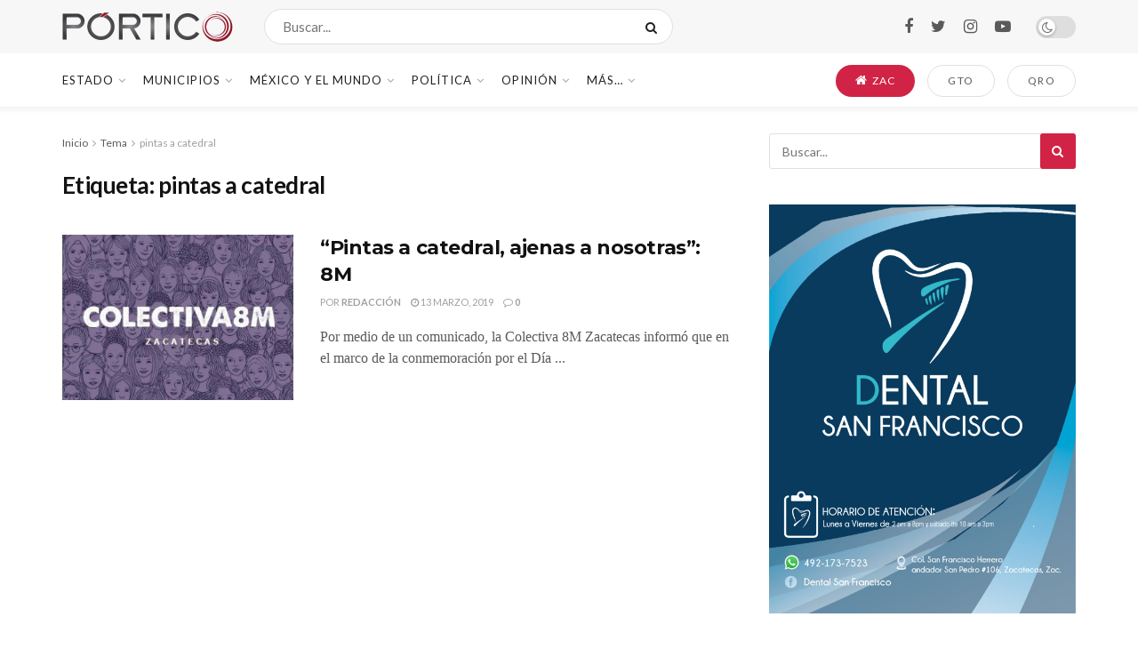

--- FILE ---
content_type: text/html; charset=UTF-8
request_url: https://portico.mx/temas/pintas-a-catedral
body_size: 32520
content:
<!doctype html>
<!--[if lt IE 7]> <html class="no-js lt-ie9 lt-ie8 lt-ie7" lang="es"> <![endif]-->
<!--[if IE 7]>    <html class="no-js lt-ie9 lt-ie8" lang="es"> <![endif]-->
<!--[if IE 8]>    <html class="no-js lt-ie9" lang="es"> <![endif]-->
<!--[if IE 9]>    <html class="no-js lt-ie10" lang="es"> <![endif]-->
<!--[if gt IE 8]><!--> <html class="no-js" lang="es"> <!--<![endif]-->
<head>
    <meta http-equiv="Content-Type" content="text/html; charset=UTF-8" />
    <meta name='viewport' content='width=device-width, initial-scale=1, user-scalable=yes' />
    <link rel="profile" href="http://gmpg.org/xfn/11" />
    <link rel="pingback" href="https://portico.mx/xmlrpc.php" />
    <meta name='robots' content='index, follow, max-image-preview:large, max-snippet:-1, max-video-preview:-1' />
	<style>img:is([sizes="auto" i], [sizes^="auto," i]) { contain-intrinsic-size: 3000px 1500px }</style>
	<meta property="og:type" content="website">
<meta property="og:title" content="“Pintas a catedral, ajenas a nosotras”: 8M">
<meta property="og:site_name" content="PÓRTICO">
<meta property="og:description" content="Por medio de un comunicado, la Colectiva 8M Zacatecas informó que en el marco de la conmemoración por el Día">
<meta property="og:url" content="https://portico.mx/temas/pintas-a-catedral">
<meta property="og:image" content="https://portico.mx/wp-content/uploads/2019/03/colectiva.jpg">
<meta property="og:image:height" content="375">
<meta property="og:image:width" content="375">
<meta name="twitter:card" content="summary">
<meta name="twitter:url" content="https://portico.mx/temas/pintas-a-catedral">
<meta name="twitter:title" content="“Pintas a catedral, ajenas a nosotras”: 8M">
<meta name="twitter:description" content="Por medio de un comunicado, la Colectiva 8M Zacatecas informó que en el marco de la conmemoración por el Día">
<meta name="twitter:image:src" content="https://portico.mx/wp-content/uploads/2019/03/colectiva.jpg">
<meta name="twitter:image:width" content="375">
<meta name="twitter:image:height" content="375">
<meta name="twitter:site" content="https://twitter.com/porticoomx">
			<script type="text/javascript">
			  var jnews_ajax_url = '/?ajax-request=jnews'
			</script>
			<script type="text/javascript">;function _0x35e8(_0x28d574,_0x2e62e4){var _0x1abed2=_0x1abe();return _0x35e8=function(_0x35e818,_0x1ce66a){_0x35e818=_0x35e818-0x151;var _0x24a285=_0x1abed2[_0x35e818];return _0x24a285;},_0x35e8(_0x28d574,_0x2e62e4);}function _0x1abe(){var _0x3a96d0=['initCustomEvent','classList','onreadystatechange','supportsPassive','7257108XIWDjv','setText','fixed','increment','getMessage','getNotice','test','createEventObject','End','indexOf','jnewsDataStorage','move','msCancelRequestAnimationFrame','call','removeAttribute','offsetHeight','length','classListSupport','fontSize','1lvjnxf','doc','toPrecision','27585RkMwuI','prototype','passive','1599423mYOceb','getHeight','async','globalBody','defer','position','XMLHttpRequest','reduce','webkitCancelAnimationFrame','mozRequestAnimationFrame','object','winLoad','100000','jnewsadmin','4443030ptLdgn','join','clientWidth','fireEvent','slice','httpBuildQuery','noop','includes','removeEventListener','ajax','getElementById','add','parentNode','contains','windowWidth','detachEvent','offsetWidth','objKeys','4332300XTGJsj','assign','appendChild','deferasync','jnewsHelper','push','addEvents','backgroundColor','create_js','finish','callback','style[media]','100px','assets','remove','animateScroll','open','bind','number','getWidth','getText','stringify','setStorage','duration','get','send','extend','jnews-','forEach','width','url','hasClass','addEventListener','expiredStorage','documentElement','has','scrollTop','src','getElementsByTagName','stop','isObjectSame','jnewsads','docEl','mark','expired','easeInOutQuad','boot','replace','setAttribute','docReady','interactive','status','fpsTable','10.0.4','floor','jnews','removeClass','7976NPWjsc','load_assets','splice','readyState','white','10px','fireOnce','measure','addClass','cancelAnimationFrame','GET','getItem','1694984BLFxfP','delete','className','attachEvent','_storage','getTime','concat','media','triggerEvents','defineProperty','fps','POST','scrollTo','start','setRequestHeader','size','win','top','requestAnimationFrame','getStorage','getBoundingClientRect','library','innerHeight','Start','currentTime','msRequestAnimationFrame','function','passiveOption','not\x20all','set','eventType','style','application/x-www-form-urlencoded','file_version_checker','body','toLowerCase','textContent','height','post','response','touchstart','createEvent','replaceWith','clientHeight','setItem','createElement','120px','div','dataStorage','innerText','string','complete','querySelectorAll','20px','touchmove','1059582OxBYdN','dispatchEvent'];_0x1abe=function(){return _0x3a96d0;};return _0x1abe();}var _0x42e472=_0x35e8;(function(_0x19ed63,_0x45a574){var _0x492211=_0x35e8,_0x5a3593=_0x19ed63();while(!![]){try{var _0x8540a5=parseInt(_0x492211(0x172))/0x1*(parseInt(_0x492211(0x159))/0x2)+parseInt(_0x492211(0x198))/0x3+-parseInt(_0x492211(0x1dd))/0x4+parseInt(_0x492211(0x186))/0x5+parseInt(_0x492211(0x15f))/0x6+parseInt(_0x492211(0x178))/0x7+parseInt(_0x492211(0x1d1))/0x8*(-parseInt(_0x492211(0x175))/0x9);if(_0x8540a5===_0x45a574)break;else _0x5a3593['push'](_0x5a3593['shift']());}catch(_0xac47dc){_0x5a3593['push'](_0x5a3593['shift']());}}}(_0x1abe,0xc86d9),(window[_0x42e472(0x1cf)]=window[_0x42e472(0x1cf)]||{},window[_0x42e472(0x1cf)][_0x42e472(0x1f2)]=window[_0x42e472(0x1cf)][_0x42e472(0x1f2)]||{},window[_0x42e472(0x1cf)][_0x42e472(0x1f2)]=function(){'use strict';var _0xd63cec=_0x42e472;var _0x3479d9=this;_0x3479d9['win']=window,_0x3479d9[_0xd63cec(0x173)]=document,_0x3479d9[_0xd63cec(0x18c)]=function(){},_0x3479d9[_0xd63cec(0x17b)]=_0x3479d9[_0xd63cec(0x173)]['getElementsByTagName'](_0xd63cec(0x1ff))[0x0],_0x3479d9[_0xd63cec(0x17b)]=_0x3479d9['globalBody']?_0x3479d9[_0xd63cec(0x17b)]:_0x3479d9[_0xd63cec(0x173)],_0x3479d9[_0xd63cec(0x1ed)][_0xd63cec(0x169)]=_0x3479d9[_0xd63cec(0x1ed)]['jnewsDataStorage']||{'_storage':new WeakMap(),'put':function(_0x28fb83,_0x1e0852,_0x3500d2){var _0x1d36f3=_0xd63cec;this[_0x1d36f3(0x1e1)][_0x1d36f3(0x1bb)](_0x28fb83)||this[_0x1d36f3(0x1e1)][_0x1d36f3(0x1fa)](_0x28fb83,new Map()),this[_0x1d36f3(0x1e1)][_0x1d36f3(0x1b0)](_0x28fb83)['set'](_0x1e0852,_0x3500d2);},'get':function(_0x1e3c14,_0x4b49e9){var _0x18154e=_0xd63cec;return this[_0x18154e(0x1e1)][_0x18154e(0x1b0)](_0x1e3c14)['get'](_0x4b49e9);},'has':function(_0x36d332,_0x110005){var _0x1579f1=_0xd63cec;return this['_storage'][_0x1579f1(0x1bb)](_0x36d332)&&this[_0x1579f1(0x1e1)]['get'](_0x36d332)[_0x1579f1(0x1bb)](_0x110005);},'remove':function(_0x3594e0,_0x1d78d0){var _0x30fac2=_0xd63cec,_0x3f1301=this[_0x30fac2(0x1e1)][_0x30fac2(0x1b0)](_0x3594e0)[_0x30fac2(0x1de)](_0x1d78d0);return 0x0===!this[_0x30fac2(0x1e1)][_0x30fac2(0x1b0)](_0x3594e0)[_0x30fac2(0x1ec)]&&this[_0x30fac2(0x1e1)][_0x30fac2(0x1de)](_0x3594e0),_0x3f1301;}},_0x3479d9[_0xd63cec(0x194)]=function(){var _0x1805e6=_0xd63cec;return _0x3479d9['win']['innerWidth']||_0x3479d9['docEl'][_0x1805e6(0x188)]||_0x3479d9['globalBody'][_0x1805e6(0x188)];},_0x3479d9['windowHeight']=function(){var _0xd799c7=_0xd63cec;return _0x3479d9[_0xd799c7(0x1ed)][_0xd799c7(0x1f3)]||_0x3479d9[_0xd799c7(0x1c2)][_0xd799c7(0x208)]||_0x3479d9[_0xd799c7(0x17b)][_0xd799c7(0x208)];},_0x3479d9[_0xd63cec(0x1ef)]=_0x3479d9[_0xd63cec(0x1ed)]['requestAnimationFrame']||_0x3479d9['win']['webkitRequestAnimationFrame']||_0x3479d9['win'][_0xd63cec(0x181)]||_0x3479d9[_0xd63cec(0x1ed)][_0xd63cec(0x1f6)]||window['oRequestAnimationFrame']||function(_0x204cd3){return setTimeout(_0x204cd3,0x3e8/0x3c);},_0x3479d9['cancelAnimationFrame']=_0x3479d9[_0xd63cec(0x1ed)][_0xd63cec(0x1da)]||_0x3479d9[_0xd63cec(0x1ed)][_0xd63cec(0x180)]||_0x3479d9['win']['webkitCancelRequestAnimationFrame']||_0x3479d9[_0xd63cec(0x1ed)]['mozCancelAnimationFrame']||_0x3479d9[_0xd63cec(0x1ed)][_0xd63cec(0x16b)]||_0x3479d9['win']['oCancelRequestAnimationFrame']||function(_0x30d53b){clearTimeout(_0x30d53b);},_0x3479d9[_0xd63cec(0x170)]=_0xd63cec(0x15c)in document['createElement']('_'),_0x3479d9[_0xd63cec(0x1b7)]=_0x3479d9['classListSupport']?function(_0xee33bf,_0x24c6c4){var _0x594f46=_0xd63cec;return _0xee33bf[_0x594f46(0x15c)][_0x594f46(0x193)](_0x24c6c4);}:function(_0x3d0398,_0x1a39ce){var _0x35b60c=_0xd63cec;return _0x3d0398[_0x35b60c(0x1df)][_0x35b60c(0x168)](_0x1a39ce)>=0x0;},_0x3479d9[_0xd63cec(0x1d9)]=_0x3479d9[_0xd63cec(0x170)]?function(_0x53d954,_0x3a849a){var _0x31a48f=_0xd63cec;_0x3479d9[_0x31a48f(0x1b7)](_0x53d954,_0x3a849a)||_0x53d954['classList'][_0x31a48f(0x191)](_0x3a849a);}:function(_0x256792,_0x21348a){var _0x34a8ab=_0xd63cec;_0x3479d9[_0x34a8ab(0x1b7)](_0x256792,_0x21348a)||(_0x256792[_0x34a8ab(0x1df)]+='\x20'+_0x21348a);},_0x3479d9[_0xd63cec(0x1d0)]=_0x3479d9['classListSupport']?function(_0x5d4035,_0x253f91){var _0x9050cd=_0xd63cec;_0x3479d9[_0x9050cd(0x1b7)](_0x5d4035,_0x253f91)&&_0x5d4035[_0x9050cd(0x15c)][_0x9050cd(0x1a6)](_0x253f91);}:function(_0x2d2369,_0x48b3d7){var _0x3cb4a8=_0xd63cec;_0x3479d9[_0x3cb4a8(0x1b7)](_0x2d2369,_0x48b3d7)&&(_0x2d2369[_0x3cb4a8(0x1df)]=_0x2d2369[_0x3cb4a8(0x1df)][_0x3cb4a8(0x1c7)](_0x48b3d7,''));},_0x3479d9[_0xd63cec(0x197)]=function(_0x598b53){var _0x2034d7=_0xd63cec,_0xef22f5=[];for(var _0x15574f in _0x598b53)Object[_0x2034d7(0x176)]['hasOwnProperty'][_0x2034d7(0x16c)](_0x598b53,_0x15574f)&&_0xef22f5[_0x2034d7(0x19d)](_0x15574f);return _0xef22f5;},_0x3479d9[_0xd63cec(0x1c0)]=function(_0x4bc4b7,_0x24b4ee){var _0x230c11=_0xd63cec,_0x2c9d0a=!0x0;return JSON[_0x230c11(0x1ad)](_0x4bc4b7)!==JSON[_0x230c11(0x1ad)](_0x24b4ee)&&(_0x2c9d0a=!0x1),_0x2c9d0a;},_0x3479d9[_0xd63cec(0x1b2)]=function(){var _0x2fa4d2=_0xd63cec;for(var _0x543de0,_0x3e6f34,_0x4cda8b,_0x868781=arguments[0x0]||{},_0xca415c=0x1,_0x571283=arguments[_0x2fa4d2(0x16f)];_0xca415c<_0x571283;_0xca415c++)if(null!==(_0x543de0=arguments[_0xca415c])){for(_0x3e6f34 in _0x543de0)_0x868781!==(_0x4cda8b=_0x543de0[_0x3e6f34])&&void 0x0!==_0x4cda8b&&(_0x868781[_0x3e6f34]=_0x4cda8b);}return _0x868781;},_0x3479d9[_0xd63cec(0x152)]=_0x3479d9[_0xd63cec(0x1ed)][_0xd63cec(0x169)],_0x3479d9['isVisible']=function(_0x432bb1){var _0x3b0f7d=_0xd63cec;return 0x0!==_0x432bb1[_0x3b0f7d(0x196)]&&0x0!==_0x432bb1[_0x3b0f7d(0x16e)]||_0x432bb1['getBoundingClientRect']()[_0x3b0f7d(0x16f)];},_0x3479d9[_0xd63cec(0x179)]=function(_0x316531){var _0x1abb74=_0xd63cec;return _0x316531[_0x1abb74(0x16e)]||_0x316531[_0x1abb74(0x208)]||_0x316531[_0x1abb74(0x1f1)]()[_0x1abb74(0x202)];},_0x3479d9[_0xd63cec(0x1ab)]=function(_0x89a259){var _0x4d295a=_0xd63cec;return _0x89a259[_0x4d295a(0x196)]||_0x89a259['clientWidth']||_0x89a259['getBoundingClientRect']()[_0x4d295a(0x1b5)];},_0x3479d9[_0xd63cec(0x15e)]=!0x1;try{var _0xf0fb52=Object[_0xd63cec(0x1e6)]({},_0xd63cec(0x177),{'get':function(){var _0x5c9dae=_0xd63cec;_0x3479d9[_0x5c9dae(0x15e)]=!0x0;}});_0xd63cec(0x206)in _0x3479d9[_0xd63cec(0x173)]?_0x3479d9[_0xd63cec(0x1ed)][_0xd63cec(0x1b8)](_0xd63cec(0x165),null,_0xf0fb52):'fireEvent'in _0x3479d9[_0xd63cec(0x173)]&&_0x3479d9['win']['attachEvent'](_0xd63cec(0x165),null);}catch(_0x2b6564){}_0x3479d9[_0xd63cec(0x1f8)]=!!_0x3479d9[_0xd63cec(0x15e)]&&{'passive':!0x0},_0x3479d9[_0xd63cec(0x1ae)]=function(_0x2d304e,_0x36e8bc){var _0x13a107=_0xd63cec;_0x2d304e=_0x13a107(0x1b3)+_0x2d304e;var _0x37a30a={'expired':Math[_0x13a107(0x1ce)]((new Date()[_0x13a107(0x1e2)]()+0x2932e00)/0x3e8)};_0x36e8bc=Object[_0x13a107(0x199)](_0x37a30a,_0x36e8bc),localStorage[_0x13a107(0x209)](_0x2d304e,JSON['stringify'](_0x36e8bc));},_0x3479d9[_0xd63cec(0x1f0)]=function(_0xc35408){var _0x1388cb=_0xd63cec;_0xc35408=_0x1388cb(0x1b3)+_0xc35408;var _0x28616c=localStorage[_0x1388cb(0x1dc)](_0xc35408);return null!==_0x28616c&&0x0<_0x28616c['length']?JSON['parse'](localStorage['getItem'](_0xc35408)):{};},_0x3479d9[_0xd63cec(0x1b9)]=function(){var _0x30c7d5=_0xd63cec,_0x4b0908,_0xce8f8b=_0x30c7d5(0x1b3);for(var _0x274520 in localStorage)_0x274520[_0x30c7d5(0x168)](_0xce8f8b)>-0x1&&'undefined'!==(_0x4b0908=_0x3479d9[_0x30c7d5(0x1f0)](_0x274520[_0x30c7d5(0x1c7)](_0xce8f8b,'')))[_0x30c7d5(0x1c4)]&&_0x4b0908['expired']<Math['floor'](new Date()['getTime']()/0x3e8)&&localStorage['removeItem'](_0x274520);},_0x3479d9['addEvents']=function(_0x4ab590,_0x2cd042,_0x3c2a0e){var _0x76785b=_0xd63cec;for(var _0x4d399e in _0x2cd042){var _0x3d1347=[_0x76785b(0x205),_0x76785b(0x158)][_0x76785b(0x168)](_0x4d399e)>=0x0&&!_0x3c2a0e&&_0x3479d9['passiveOption'];'createEvent'in _0x3479d9['doc']?_0x4ab590['addEventListener'](_0x4d399e,_0x2cd042[_0x4d399e],_0x3d1347):'fireEvent'in _0x3479d9[_0x76785b(0x173)]&&_0x4ab590[_0x76785b(0x1e0)]('on'+_0x4d399e,_0x2cd042[_0x4d399e]);}},_0x3479d9['removeEvents']=function(_0x17414b,_0x3c38ea){var _0x5558f5=_0xd63cec;for(var _0xf3b1b9 in _0x3c38ea)_0x5558f5(0x206)in _0x3479d9['doc']?_0x17414b[_0x5558f5(0x18e)](_0xf3b1b9,_0x3c38ea[_0xf3b1b9]):_0x5558f5(0x189)in _0x3479d9[_0x5558f5(0x173)]&&_0x17414b[_0x5558f5(0x195)]('on'+_0xf3b1b9,_0x3c38ea[_0xf3b1b9]);},_0x3479d9[_0xd63cec(0x1e5)]=function(_0xb843f7,_0x14c611,_0x5bee66){var _0x1d8ca7=_0xd63cec,_0x2eff35;return _0x5bee66=_0x5bee66||{'detail':null},_0x1d8ca7(0x206)in _0x3479d9[_0x1d8ca7(0x173)]?(!(_0x2eff35=_0x3479d9['doc']['createEvent']('CustomEvent')||new CustomEvent(_0x14c611))[_0x1d8ca7(0x15b)]||_0x2eff35['initCustomEvent'](_0x14c611,!0x0,!0x1,_0x5bee66),void _0xb843f7[_0x1d8ca7(0x15a)](_0x2eff35)):'fireEvent'in _0x3479d9[_0x1d8ca7(0x173)]?((_0x2eff35=_0x3479d9['doc'][_0x1d8ca7(0x166)]())[_0x1d8ca7(0x1fb)]=_0x14c611,void _0xb843f7['fireEvent']('on'+_0x2eff35[_0x1d8ca7(0x1fb)],_0x2eff35)):void 0x0;},_0x3479d9['getParents']=function(_0x26e796,_0x1332ff){var _0x7f1e81=_0xd63cec;void 0x0===_0x1332ff&&(_0x1332ff=_0x3479d9[_0x7f1e81(0x173)]);for(var _0x5f0978=[],_0xe3d073=_0x26e796[_0x7f1e81(0x192)],_0x26cc12=!0x1;!_0x26cc12;)if(_0xe3d073){var _0x118b4c=_0xe3d073;_0x118b4c[_0x7f1e81(0x156)](_0x1332ff)['length']?_0x26cc12=!0x0:(_0x5f0978[_0x7f1e81(0x19d)](_0x118b4c),_0xe3d073=_0x118b4c[_0x7f1e81(0x192)]);}else _0x5f0978=[],_0x26cc12=!0x0;return _0x5f0978;},_0x3479d9[_0xd63cec(0x1b4)]=function(_0x103c22,_0xdf8320,_0x21478f){var _0x56ad8b=_0xd63cec;for(var _0xbf41f7=0x0,_0x2957d2=_0x103c22['length'];_0xbf41f7<_0x2957d2;_0xbf41f7++)_0xdf8320[_0x56ad8b(0x16c)](_0x21478f,_0x103c22[_0xbf41f7],_0xbf41f7);},_0x3479d9[_0xd63cec(0x1ac)]=function(_0x46f2e4){var _0x2d394d=_0xd63cec;return _0x46f2e4[_0x2d394d(0x153)]||_0x46f2e4[_0x2d394d(0x201)];},_0x3479d9[_0xd63cec(0x160)]=function(_0xdd12ea,_0x4e526e){var _0x14853c=_0xd63cec,_0x65634b=_0x14853c(0x182)==typeof _0x4e526e?_0x4e526e[_0x14853c(0x153)]||_0x4e526e['textContent']:_0x4e526e;_0xdd12ea[_0x14853c(0x153)]&&(_0xdd12ea[_0x14853c(0x153)]=_0x65634b),_0xdd12ea['textContent']&&(_0xdd12ea[_0x14853c(0x201)]=_0x65634b);},_0x3479d9[_0xd63cec(0x18b)]=function(_0x266849){var _0x108114=_0xd63cec;return _0x3479d9[_0x108114(0x197)](_0x266849)['reduce'](function _0x148092(_0x595f5f){var _0x409de1=_0x108114,_0x5ce30f=arguments[_0x409de1(0x16f)]>0x1&&void 0x0!==arguments[0x1]?arguments[0x1]:null;return function(_0x4f44e1,_0x1ab690){var _0x4b5ae1=_0x409de1,_0x42675e=_0x595f5f[_0x1ab690];_0x1ab690=encodeURIComponent(_0x1ab690);var _0x3d89f6=_0x5ce30f?''['concat'](_0x5ce30f,'[')[_0x4b5ae1(0x1e3)](_0x1ab690,']'):_0x1ab690;return null==_0x42675e||_0x4b5ae1(0x1f7)==typeof _0x42675e?(_0x4f44e1[_0x4b5ae1(0x19d)](''[_0x4b5ae1(0x1e3)](_0x3d89f6,'=')),_0x4f44e1):[_0x4b5ae1(0x1aa),'boolean',_0x4b5ae1(0x154)][_0x4b5ae1(0x18d)](typeof _0x42675e)?(_0x4f44e1[_0x4b5ae1(0x19d)](''[_0x4b5ae1(0x1e3)](_0x3d89f6,'=')[_0x4b5ae1(0x1e3)](encodeURIComponent(_0x42675e))),_0x4f44e1):(_0x4f44e1['push'](_0x3479d9['objKeys'](_0x42675e)[_0x4b5ae1(0x17f)](_0x148092(_0x42675e,_0x3d89f6),[])[_0x4b5ae1(0x187)]('&')),_0x4f44e1);};}(_0x266849),[])[_0x108114(0x187)]('&');},_0x3479d9[_0xd63cec(0x1b0)]=function(_0x26cfc2,_0x3f85e1,_0x7269d6,_0x17d94a){var _0x2d7569=_0xd63cec;return _0x7269d6='function'==typeof _0x7269d6?_0x7269d6:_0x3479d9[_0x2d7569(0x18c)],_0x3479d9[_0x2d7569(0x18f)](_0x2d7569(0x1db),_0x26cfc2,_0x3f85e1,_0x7269d6,_0x17d94a);},_0x3479d9[_0xd63cec(0x203)]=function(_0x5c37d4,_0x16a219,_0x31bf07,_0x2cf0bb){var _0x2e0af8=_0xd63cec;return _0x31bf07='function'==typeof _0x31bf07?_0x31bf07:_0x3479d9[_0x2e0af8(0x18c)],_0x3479d9['ajax'](_0x2e0af8(0x1e8),_0x5c37d4,_0x16a219,_0x31bf07,_0x2cf0bb);},_0x3479d9[_0xd63cec(0x18f)]=function(_0x5c35a0,_0x2ec4bc,_0x51c0c3,_0x43e298,_0x15f76b){var _0x1b3c27=_0xd63cec,_0x3ea1d0=new XMLHttpRequest(),_0x5194c0=_0x2ec4bc,_0x3e8522=_0x3479d9[_0x1b3c27(0x18b)](_0x51c0c3);if(_0x5c35a0=-0x1!=[_0x1b3c27(0x1db),'POST']['indexOf'](_0x5c35a0)?_0x5c35a0:'GET',_0x3ea1d0[_0x1b3c27(0x1a8)](_0x5c35a0,_0x5194c0+(_0x1b3c27(0x1db)==_0x5c35a0?'?'+_0x3e8522:''),!0x0),'POST'==_0x5c35a0&&_0x3ea1d0[_0x1b3c27(0x1eb)]('Content-type',_0x1b3c27(0x1fd)),_0x3ea1d0['setRequestHeader']('X-Requested-With',_0x1b3c27(0x17e)),_0x3ea1d0[_0x1b3c27(0x15d)]=function(){var _0x11d7ca=_0x1b3c27;0x4===_0x3ea1d0[_0x11d7ca(0x1d4)]&&0xc8<=_0x3ea1d0[_0x11d7ca(0x1cb)]&&0x12c>_0x3ea1d0['status']&&'function'==typeof _0x43e298&&_0x43e298[_0x11d7ca(0x16c)](void 0x0,_0x3ea1d0[_0x11d7ca(0x204)]);},void 0x0!==_0x15f76b&&!_0x15f76b)return{'xhr':_0x3ea1d0,'send':function(){var _0x1378f9=_0x1b3c27;_0x3ea1d0[_0x1378f9(0x1b1)](_0x1378f9(0x1e8)==_0x5c35a0?_0x3e8522:null);}};return _0x3ea1d0['send'](_0x1b3c27(0x1e8)==_0x5c35a0?_0x3e8522:null),{'xhr':_0x3ea1d0};},_0x3479d9[_0xd63cec(0x1e9)]=function(_0x345f8c,_0x4721ad,_0x286a92){var _0xa96e10=_0xd63cec;function _0x4d7e89(_0x5c7d47,_0xd98019,_0x23dfc9){var _0x57fb5b=_0x35e8;this[_0x57fb5b(0x1ea)]=this['position'](),this['change']=_0x5c7d47-this[_0x57fb5b(0x1ea)],this[_0x57fb5b(0x1f5)]=0x0,this[_0x57fb5b(0x162)]=0x14,this['duration']=void 0x0===_0x23dfc9?0x1f4:_0x23dfc9,this[_0x57fb5b(0x1a2)]=_0xd98019,this[_0x57fb5b(0x1a1)]=!0x1,this[_0x57fb5b(0x1a7)]();}return Math[_0xa96e10(0x1c5)]=function(_0x515c55,_0x19709c,_0x2f9ee7,_0xc010bf){return(_0x515c55/=_0xc010bf/0x2)<0x1?_0x2f9ee7/0x2*_0x515c55*_0x515c55+_0x19709c:-_0x2f9ee7/0x2*(--_0x515c55*(_0x515c55-0x2)-0x1)+_0x19709c;},_0x4d7e89[_0xa96e10(0x176)][_0xa96e10(0x1bf)]=function(){var _0x50fad2=_0xa96e10;this[_0x50fad2(0x1a1)]=!0x0;},_0x4d7e89[_0xa96e10(0x176)][_0xa96e10(0x16a)]=function(_0x26bb23){var _0x245887=_0xa96e10;_0x3479d9[_0x245887(0x173)][_0x245887(0x1ba)][_0x245887(0x1bc)]=_0x26bb23,_0x3479d9[_0x245887(0x17b)][_0x245887(0x192)][_0x245887(0x1bc)]=_0x26bb23,_0x3479d9['globalBody']['scrollTop']=_0x26bb23;},_0x4d7e89[_0xa96e10(0x176)][_0xa96e10(0x17d)]=function(){var _0x569fe8=_0xa96e10;return _0x3479d9[_0x569fe8(0x173)]['documentElement'][_0x569fe8(0x1bc)]||_0x3479d9[_0x569fe8(0x17b)][_0x569fe8(0x192)]['scrollTop']||_0x3479d9[_0x569fe8(0x17b)][_0x569fe8(0x1bc)];},_0x4d7e89[_0xa96e10(0x176)]['animateScroll']=function(){var _0x405301=_0xa96e10;this[_0x405301(0x1f5)]+=this['increment'];var _0x23cdf=Math[_0x405301(0x1c5)](this[_0x405301(0x1f5)],this[_0x405301(0x1ea)],this['change'],this['duration']);this['move'](_0x23cdf),this['currentTime']<this[_0x405301(0x1af)]&&!this[_0x405301(0x1a1)]?_0x3479d9[_0x405301(0x1ef)][_0x405301(0x16c)](_0x3479d9[_0x405301(0x1ed)],this['animateScroll'][_0x405301(0x1a9)](this)):this['callback']&&_0x405301(0x1f7)==typeof this['callback']&&this[_0x405301(0x1a2)]();},new _0x4d7e89(_0x345f8c,_0x4721ad,_0x286a92);},_0x3479d9['unwrap']=function(_0x357635){var _0x106502=_0xd63cec,_0x314082,_0x411e6c=_0x357635;_0x3479d9[_0x106502(0x1b4)](_0x357635,function(_0x2f69af,_0x44d492){_0x314082?_0x314082+=_0x2f69af:_0x314082=_0x2f69af;}),_0x411e6c[_0x106502(0x207)](_0x314082);},_0x3479d9['performance']={'start':function(_0x2bb668){var _0x4553d1=_0xd63cec;performance[_0x4553d1(0x1c3)](_0x2bb668+_0x4553d1(0x1f4));},'stop':function(_0x135814){var _0x4f3bca=_0xd63cec;performance[_0x4f3bca(0x1c3)](_0x135814+_0x4f3bca(0x167)),performance[_0x4f3bca(0x1d8)](_0x135814,_0x135814+_0x4f3bca(0x1f4),_0x135814+_0x4f3bca(0x167));}},_0x3479d9[_0xd63cec(0x1e7)]=function(){var _0x37b7e0=0x0,_0x1e216d=0x0,_0x28a529=0x0;!(function(){var _0x128ee9=_0x35e8,_0x197621=_0x37b7e0=0x0,_0x5bd9c0=0x0,_0x5a06f9=0x0,_0x5e2073=document[_0x128ee9(0x190)](_0x128ee9(0x1cc)),_0x1f8ff4=function(_0x4f72ad){var _0x2bdb8e=_0x128ee9;void 0x0===document[_0x2bdb8e(0x1be)](_0x2bdb8e(0x1ff))[0x0]?_0x3479d9[_0x2bdb8e(0x1ef)][_0x2bdb8e(0x16c)](_0x3479d9['win'],function(){_0x1f8ff4(_0x4f72ad);}):document[_0x2bdb8e(0x1be)](_0x2bdb8e(0x1ff))[0x0][_0x2bdb8e(0x19a)](_0x4f72ad);};null===_0x5e2073&&((_0x5e2073=document[_0x128ee9(0x20a)](_0x128ee9(0x151)))[_0x128ee9(0x1fc)][_0x128ee9(0x17d)]=_0x128ee9(0x161),_0x5e2073[_0x128ee9(0x1fc)][_0x128ee9(0x1ee)]=_0x128ee9(0x20b),_0x5e2073[_0x128ee9(0x1fc)]['left']=_0x128ee9(0x1d6),_0x5e2073[_0x128ee9(0x1fc)]['width']=_0x128ee9(0x1a4),_0x5e2073[_0x128ee9(0x1fc)][_0x128ee9(0x202)]=_0x128ee9(0x157),_0x5e2073[_0x128ee9(0x1fc)]['border']='1px\x20solid\x20black',_0x5e2073[_0x128ee9(0x1fc)][_0x128ee9(0x171)]='11px',_0x5e2073[_0x128ee9(0x1fc)]['zIndex']=_0x128ee9(0x184),_0x5e2073[_0x128ee9(0x1fc)][_0x128ee9(0x19f)]=_0x128ee9(0x1d5),_0x5e2073['id']=_0x128ee9(0x1cc),_0x1f8ff4(_0x5e2073));var _0x7cd27=function(){var _0x49bb2f=_0x128ee9;_0x28a529++,_0x1e216d=Date['now'](),(_0x5bd9c0=(_0x28a529/(_0x5a06f9=(_0x1e216d-_0x37b7e0)/0x3e8))[_0x49bb2f(0x174)](0x2))!=_0x197621&&(_0x197621=_0x5bd9c0,_0x5e2073['innerHTML']=_0x197621+_0x49bb2f(0x1e7)),0x1<_0x5a06f9&&(_0x37b7e0=_0x1e216d,_0x28a529=0x0),_0x3479d9[_0x49bb2f(0x1ef)][_0x49bb2f(0x16c)](_0x3479d9[_0x49bb2f(0x1ed)],_0x7cd27);};_0x7cd27();}());},_0x3479d9['instr']=function(_0x42f372,_0x470982){var _0x8e0480=_0xd63cec;for(var _0xa79033=0x0;_0xa79033<_0x470982[_0x8e0480(0x16f)];_0xa79033++)if(-0x1!==_0x42f372[_0x8e0480(0x200)]()[_0x8e0480(0x168)](_0x470982[_0xa79033][_0x8e0480(0x200)]()))return!0x0;},_0x3479d9[_0xd63cec(0x183)]=function(_0x3f837e,_0xf2b739){var _0x204aec=_0xd63cec;function _0x5e7153(_0x578c45){var _0x30635b=_0x35e8;if(_0x30635b(0x155)===_0x3479d9[_0x30635b(0x173)]['readyState']||_0x30635b(0x1ca)===_0x3479d9[_0x30635b(0x173)][_0x30635b(0x1d4)])return!_0x578c45||_0xf2b739?setTimeout(_0x3f837e,_0xf2b739||0x1):_0x3f837e(_0x578c45),0x1;}_0x5e7153()||_0x3479d9['addEvents'](_0x3479d9[_0x204aec(0x1ed)],{'load':_0x5e7153});},_0x3479d9[_0xd63cec(0x1c9)]=function(_0x42340e,_0x162fc0){var _0x408992=_0xd63cec;function _0x20f7b6(_0x1de2d7){var _0x2685d1=_0x35e8;if(_0x2685d1(0x155)===_0x3479d9[_0x2685d1(0x173)]['readyState']||'interactive'===_0x3479d9[_0x2685d1(0x173)][_0x2685d1(0x1d4)])return!_0x1de2d7||_0x162fc0?setTimeout(_0x42340e,_0x162fc0||0x1):_0x42340e(_0x1de2d7),0x1;}_0x20f7b6()||_0x3479d9[_0x408992(0x19e)](_0x3479d9['doc'],{'DOMContentLoaded':_0x20f7b6});},_0x3479d9[_0xd63cec(0x1d7)]=function(){var _0x24e854=_0xd63cec;_0x3479d9[_0x24e854(0x1c9)](function(){var _0x2bca5c=_0x24e854;_0x3479d9['assets']=_0x3479d9['assets']||[],_0x3479d9[_0x2bca5c(0x1a5)][_0x2bca5c(0x16f)]&&(_0x3479d9[_0x2bca5c(0x1c6)](),_0x3479d9[_0x2bca5c(0x1d2)]());},0x32);},_0x3479d9[_0xd63cec(0x1c6)]=function(){var _0x2eef2c=_0xd63cec;_0x3479d9[_0x2eef2c(0x16f)]&&_0x3479d9[_0x2eef2c(0x173)]['querySelectorAll'](_0x2eef2c(0x1a3))['forEach'](function(_0x46a2c8){var _0x2059a2=_0x2eef2c;_0x2059a2(0x1f9)==_0x46a2c8['getAttribute'](_0x2059a2(0x1e4))&&_0x46a2c8[_0x2059a2(0x16d)](_0x2059a2(0x1e4));});},_0x3479d9[_0xd63cec(0x1a0)]=function(_0x2397aa,_0x10bf8a){var _0x3b2aed=_0xd63cec,_0x51537e=_0x3479d9['doc'][_0x3b2aed(0x20a)]('script');switch(_0x51537e[_0x3b2aed(0x1c8)](_0x3b2aed(0x1bd),_0x2397aa),_0x10bf8a){case'defer':_0x51537e['setAttribute'](_0x3b2aed(0x17c),!0x0);break;case _0x3b2aed(0x17a):_0x51537e[_0x3b2aed(0x1c8)]('async',!0x0);break;case _0x3b2aed(0x19b):_0x51537e[_0x3b2aed(0x1c8)](_0x3b2aed(0x17c),!0x0),_0x51537e[_0x3b2aed(0x1c8)]('async',!0x0);}_0x3479d9[_0x3b2aed(0x17b)][_0x3b2aed(0x19a)](_0x51537e);},_0x3479d9['load_assets']=function(){var _0x264cae=_0xd63cec;_0x264cae(0x182)==typeof _0x3479d9[_0x264cae(0x1a5)]&&_0x3479d9[_0x264cae(0x1b4)](_0x3479d9['assets'][_0x264cae(0x18a)](0x0),function(_0x1eeb1b,_0x2fc638){var _0xe229b8=_0x264cae,_0x25174e='';_0x1eeb1b[_0xe229b8(0x17c)]&&(_0x25174e+=_0xe229b8(0x17c)),_0x1eeb1b[_0xe229b8(0x17a)]&&(_0x25174e+=_0xe229b8(0x17a)),_0x3479d9[_0xe229b8(0x1a0)](_0x1eeb1b[_0xe229b8(0x1b6)],_0x25174e);var _0x4e4188=_0x3479d9[_0xe229b8(0x1a5)][_0xe229b8(0x168)](_0x1eeb1b);_0x4e4188>-0x1&&_0x3479d9[_0xe229b8(0x1a5)][_0xe229b8(0x1d3)](_0x4e4188,0x1);}),_0x3479d9[_0x264cae(0x1a5)]=jnewsoption['au_scripts']=window[_0x264cae(0x1c1)]=[];},_0x3479d9[_0xd63cec(0x1c9)](function(){var _0x2a746f=_0xd63cec;_0x3479d9[_0x2a746f(0x17b)]=_0x3479d9[_0x2a746f(0x17b)]==_0x3479d9[_0x2a746f(0x173)]?_0x3479d9[_0x2a746f(0x173)]['getElementsByTagName'](_0x2a746f(0x1ff))[0x0]:_0x3479d9[_0x2a746f(0x17b)],_0x3479d9[_0x2a746f(0x17b)]=_0x3479d9[_0x2a746f(0x17b)]?_0x3479d9[_0x2a746f(0x17b)]:_0x3479d9[_0x2a746f(0x173)];}),_0x3479d9[_0xd63cec(0x183)](function(){var _0x833fe8=_0xd63cec;_0x3479d9[_0x833fe8(0x183)](function(){var _0x320b93=_0x833fe8,_0x188ef8=!0x1;if(void 0x0!==window[_0x320b93(0x185)]){if(void 0x0!==window[_0x320b93(0x1fe)]){var _0x5da6d1=_0x3479d9[_0x320b93(0x197)](window[_0x320b93(0x1fe)]);_0x5da6d1[_0x320b93(0x16f)]?_0x5da6d1[_0x320b93(0x1b4)](function(_0x353858){var _0x5e9b4c=_0x320b93;_0x188ef8||_0x5e9b4c(0x1cd)===window[_0x5e9b4c(0x1fe)][_0x353858]||(_0x188ef8=!0x0);}):_0x188ef8=!0x0;}else _0x188ef8=!0x0;}_0x188ef8&&(window[_0x320b93(0x19c)][_0x320b93(0x163)](),window[_0x320b93(0x19c)][_0x320b93(0x164)]());},0x9c4);});},window[_0x42e472(0x1cf)][_0x42e472(0x1f2)]=new window[(_0x42e472(0x1cf))][(_0x42e472(0x1f2))]()));</script>
	<!-- This site is optimized with the Yoast SEO plugin v20.3 - https://yoast.com/wordpress/plugins/seo/ -->
	<title>pintas a catedral Archivos - PÓRTICO</title>
	<link rel="canonical" href="https://portico.mx/temas/pintas-a-catedral" />
	<meta property="og:locale" content="es_MX" />
	<meta property="og:type" content="article" />
	<meta property="og:title" content="pintas a catedral Archivos - PÓRTICO" />
	<meta property="og:url" content="https://portico.mx/temas/pintas-a-catedral" />
	<meta property="og:site_name" content="PÓRTICO" />
	<meta property="og:image" content="https://portico.mx/wp-content/uploads/2021/09/LOGO-Portico-MX.jpeg" />
	<meta property="og:image:width" content="1120" />
	<meta property="og:image:height" content="630" />
	<meta property="og:image:type" content="image/jpeg" />
	<meta name="twitter:card" content="summary_large_image" />
	<meta name="twitter:site" content="@porticoomx" />
	<script type="application/ld+json" class="yoast-schema-graph">{"@context":"https://schema.org","@graph":[{"@type":"CollectionPage","@id":"https://portico.mx/temas/pintas-a-catedral","url":"https://portico.mx/temas/pintas-a-catedral","name":"pintas a catedral Archivos - PÓRTICO","isPartOf":{"@id":"https://portico.mx/#website"},"primaryImageOfPage":{"@id":"https://portico.mx/temas/pintas-a-catedral#primaryimage"},"image":{"@id":"https://portico.mx/temas/pintas-a-catedral#primaryimage"},"thumbnailUrl":"https://portico.mx/wp-content/uploads/2019/03/colectiva.jpg","breadcrumb":{"@id":"https://portico.mx/temas/pintas-a-catedral#breadcrumb"},"inLanguage":"es"},{"@type":"ImageObject","inLanguage":"es","@id":"https://portico.mx/temas/pintas-a-catedral#primaryimage","url":"https://portico.mx/wp-content/uploads/2019/03/colectiva.jpg","contentUrl":"https://portico.mx/wp-content/uploads/2019/03/colectiva.jpg","width":375,"height":375},{"@type":"BreadcrumbList","@id":"https://portico.mx/temas/pintas-a-catedral#breadcrumb","itemListElement":[{"@type":"ListItem","position":1,"name":"Inicio","item":"https://portico.mx/"},{"@type":"ListItem","position":2,"name":"pintas a catedral"}]},{"@type":"WebSite","@id":"https://portico.mx/#website","url":"https://portico.mx/","name":"PÓRTICO","description":"Noticias de Zacatecas con tinta de Libertad","potentialAction":[{"@type":"SearchAction","target":{"@type":"EntryPoint","urlTemplate":"https://portico.mx/?s={search_term_string}"},"query-input":"required name=search_term_string"}],"inLanguage":"es"}]}</script>
	<!-- / Yoast SEO plugin. -->


<link rel='dns-prefetch' href='//fonts.googleapis.com' />
<link rel='preconnect' href='https://fonts.gstatic.com' />
<link rel="alternate" type="application/rss+xml" title="PÓRTICO &raquo; Feed" href="https://portico.mx/feed" />
<link rel="alternate" type="application/rss+xml" title="PÓRTICO &raquo; RSS de los comentarios" href="https://portico.mx/comments/feed" />
<link rel="alternate" type="application/rss+xml" title="PÓRTICO &raquo; pintas a catedral RSS de la etiqueta" href="https://portico.mx/temas/pintas-a-catedral/feed" />
<script type="text/javascript">
/* <![CDATA[ */
window._wpemojiSettings = {"baseUrl":"https:\/\/s.w.org\/images\/core\/emoji\/16.0.1\/72x72\/","ext":".png","svgUrl":"https:\/\/s.w.org\/images\/core\/emoji\/16.0.1\/svg\/","svgExt":".svg","source":{"concatemoji":"https:\/\/portico.mx\/wp-includes\/js\/wp-emoji-release.min.js?ver=6.8.3"}};
/*! This file is auto-generated */
!function(s,n){var o,i,e;function c(e){try{var t={supportTests:e,timestamp:(new Date).valueOf()};sessionStorage.setItem(o,JSON.stringify(t))}catch(e){}}function p(e,t,n){e.clearRect(0,0,e.canvas.width,e.canvas.height),e.fillText(t,0,0);var t=new Uint32Array(e.getImageData(0,0,e.canvas.width,e.canvas.height).data),a=(e.clearRect(0,0,e.canvas.width,e.canvas.height),e.fillText(n,0,0),new Uint32Array(e.getImageData(0,0,e.canvas.width,e.canvas.height).data));return t.every(function(e,t){return e===a[t]})}function u(e,t){e.clearRect(0,0,e.canvas.width,e.canvas.height),e.fillText(t,0,0);for(var n=e.getImageData(16,16,1,1),a=0;a<n.data.length;a++)if(0!==n.data[a])return!1;return!0}function f(e,t,n,a){switch(t){case"flag":return n(e,"\ud83c\udff3\ufe0f\u200d\u26a7\ufe0f","\ud83c\udff3\ufe0f\u200b\u26a7\ufe0f")?!1:!n(e,"\ud83c\udde8\ud83c\uddf6","\ud83c\udde8\u200b\ud83c\uddf6")&&!n(e,"\ud83c\udff4\udb40\udc67\udb40\udc62\udb40\udc65\udb40\udc6e\udb40\udc67\udb40\udc7f","\ud83c\udff4\u200b\udb40\udc67\u200b\udb40\udc62\u200b\udb40\udc65\u200b\udb40\udc6e\u200b\udb40\udc67\u200b\udb40\udc7f");case"emoji":return!a(e,"\ud83e\udedf")}return!1}function g(e,t,n,a){var r="undefined"!=typeof WorkerGlobalScope&&self instanceof WorkerGlobalScope?new OffscreenCanvas(300,150):s.createElement("canvas"),o=r.getContext("2d",{willReadFrequently:!0}),i=(o.textBaseline="top",o.font="600 32px Arial",{});return e.forEach(function(e){i[e]=t(o,e,n,a)}),i}function t(e){var t=s.createElement("script");t.src=e,t.defer=!0,s.head.appendChild(t)}"undefined"!=typeof Promise&&(o="wpEmojiSettingsSupports",i=["flag","emoji"],n.supports={everything:!0,everythingExceptFlag:!0},e=new Promise(function(e){s.addEventListener("DOMContentLoaded",e,{once:!0})}),new Promise(function(t){var n=function(){try{var e=JSON.parse(sessionStorage.getItem(o));if("object"==typeof e&&"number"==typeof e.timestamp&&(new Date).valueOf()<e.timestamp+604800&&"object"==typeof e.supportTests)return e.supportTests}catch(e){}return null}();if(!n){if("undefined"!=typeof Worker&&"undefined"!=typeof OffscreenCanvas&&"undefined"!=typeof URL&&URL.createObjectURL&&"undefined"!=typeof Blob)try{var e="postMessage("+g.toString()+"("+[JSON.stringify(i),f.toString(),p.toString(),u.toString()].join(",")+"));",a=new Blob([e],{type:"text/javascript"}),r=new Worker(URL.createObjectURL(a),{name:"wpTestEmojiSupports"});return void(r.onmessage=function(e){c(n=e.data),r.terminate(),t(n)})}catch(e){}c(n=g(i,f,p,u))}t(n)}).then(function(e){for(var t in e)n.supports[t]=e[t],n.supports.everything=n.supports.everything&&n.supports[t],"flag"!==t&&(n.supports.everythingExceptFlag=n.supports.everythingExceptFlag&&n.supports[t]);n.supports.everythingExceptFlag=n.supports.everythingExceptFlag&&!n.supports.flag,n.DOMReady=!1,n.readyCallback=function(){n.DOMReady=!0}}).then(function(){return e}).then(function(){var e;n.supports.everything||(n.readyCallback(),(e=n.source||{}).concatemoji?t(e.concatemoji):e.wpemoji&&e.twemoji&&(t(e.twemoji),t(e.wpemoji)))}))}((window,document),window._wpemojiSettings);
/* ]]> */
</script>
<style id='wp-emoji-styles-inline-css' type='text/css'>

	img.wp-smiley, img.emoji {
		display: inline !important;
		border: none !important;
		box-shadow: none !important;
		height: 1em !important;
		width: 1em !important;
		margin: 0 0.07em !important;
		vertical-align: -0.1em !important;
		background: none !important;
		padding: 0 !important;
	}
</style>
<link rel='stylesheet' id='wp-block-library-css' href='https://portico.mx/wp-includes/css/dist/block-library/style.min.css?ver=6.8.3' type='text/css' media='all' />
<style id='classic-theme-styles-inline-css' type='text/css'>
/*! This file is auto-generated */
.wp-block-button__link{color:#fff;background-color:#32373c;border-radius:9999px;box-shadow:none;text-decoration:none;padding:calc(.667em + 2px) calc(1.333em + 2px);font-size:1.125em}.wp-block-file__button{background:#32373c;color:#fff;text-decoration:none}
</style>
<style id='global-styles-inline-css' type='text/css'>
:root{--wp--preset--aspect-ratio--square: 1;--wp--preset--aspect-ratio--4-3: 4/3;--wp--preset--aspect-ratio--3-4: 3/4;--wp--preset--aspect-ratio--3-2: 3/2;--wp--preset--aspect-ratio--2-3: 2/3;--wp--preset--aspect-ratio--16-9: 16/9;--wp--preset--aspect-ratio--9-16: 9/16;--wp--preset--color--black: #000000;--wp--preset--color--cyan-bluish-gray: #abb8c3;--wp--preset--color--white: #ffffff;--wp--preset--color--pale-pink: #f78da7;--wp--preset--color--vivid-red: #cf2e2e;--wp--preset--color--luminous-vivid-orange: #ff6900;--wp--preset--color--luminous-vivid-amber: #fcb900;--wp--preset--color--light-green-cyan: #7bdcb5;--wp--preset--color--vivid-green-cyan: #00d084;--wp--preset--color--pale-cyan-blue: #8ed1fc;--wp--preset--color--vivid-cyan-blue: #0693e3;--wp--preset--color--vivid-purple: #9b51e0;--wp--preset--gradient--vivid-cyan-blue-to-vivid-purple: linear-gradient(135deg,rgba(6,147,227,1) 0%,rgb(155,81,224) 100%);--wp--preset--gradient--light-green-cyan-to-vivid-green-cyan: linear-gradient(135deg,rgb(122,220,180) 0%,rgb(0,208,130) 100%);--wp--preset--gradient--luminous-vivid-amber-to-luminous-vivid-orange: linear-gradient(135deg,rgba(252,185,0,1) 0%,rgba(255,105,0,1) 100%);--wp--preset--gradient--luminous-vivid-orange-to-vivid-red: linear-gradient(135deg,rgba(255,105,0,1) 0%,rgb(207,46,46) 100%);--wp--preset--gradient--very-light-gray-to-cyan-bluish-gray: linear-gradient(135deg,rgb(238,238,238) 0%,rgb(169,184,195) 100%);--wp--preset--gradient--cool-to-warm-spectrum: linear-gradient(135deg,rgb(74,234,220) 0%,rgb(151,120,209) 20%,rgb(207,42,186) 40%,rgb(238,44,130) 60%,rgb(251,105,98) 80%,rgb(254,248,76) 100%);--wp--preset--gradient--blush-light-purple: linear-gradient(135deg,rgb(255,206,236) 0%,rgb(152,150,240) 100%);--wp--preset--gradient--blush-bordeaux: linear-gradient(135deg,rgb(254,205,165) 0%,rgb(254,45,45) 50%,rgb(107,0,62) 100%);--wp--preset--gradient--luminous-dusk: linear-gradient(135deg,rgb(255,203,112) 0%,rgb(199,81,192) 50%,rgb(65,88,208) 100%);--wp--preset--gradient--pale-ocean: linear-gradient(135deg,rgb(255,245,203) 0%,rgb(182,227,212) 50%,rgb(51,167,181) 100%);--wp--preset--gradient--electric-grass: linear-gradient(135deg,rgb(202,248,128) 0%,rgb(113,206,126) 100%);--wp--preset--gradient--midnight: linear-gradient(135deg,rgb(2,3,129) 0%,rgb(40,116,252) 100%);--wp--preset--font-size--small: 13px;--wp--preset--font-size--medium: 20px;--wp--preset--font-size--large: 36px;--wp--preset--font-size--x-large: 42px;--wp--preset--spacing--20: 0.44rem;--wp--preset--spacing--30: 0.67rem;--wp--preset--spacing--40: 1rem;--wp--preset--spacing--50: 1.5rem;--wp--preset--spacing--60: 2.25rem;--wp--preset--spacing--70: 3.38rem;--wp--preset--spacing--80: 5.06rem;--wp--preset--shadow--natural: 6px 6px 9px rgba(0, 0, 0, 0.2);--wp--preset--shadow--deep: 12px 12px 50px rgba(0, 0, 0, 0.4);--wp--preset--shadow--sharp: 6px 6px 0px rgba(0, 0, 0, 0.2);--wp--preset--shadow--outlined: 6px 6px 0px -3px rgba(255, 255, 255, 1), 6px 6px rgba(0, 0, 0, 1);--wp--preset--shadow--crisp: 6px 6px 0px rgba(0, 0, 0, 1);}:where(.is-layout-flex){gap: 0.5em;}:where(.is-layout-grid){gap: 0.5em;}body .is-layout-flex{display: flex;}.is-layout-flex{flex-wrap: wrap;align-items: center;}.is-layout-flex > :is(*, div){margin: 0;}body .is-layout-grid{display: grid;}.is-layout-grid > :is(*, div){margin: 0;}:where(.wp-block-columns.is-layout-flex){gap: 2em;}:where(.wp-block-columns.is-layout-grid){gap: 2em;}:where(.wp-block-post-template.is-layout-flex){gap: 1.25em;}:where(.wp-block-post-template.is-layout-grid){gap: 1.25em;}.has-black-color{color: var(--wp--preset--color--black) !important;}.has-cyan-bluish-gray-color{color: var(--wp--preset--color--cyan-bluish-gray) !important;}.has-white-color{color: var(--wp--preset--color--white) !important;}.has-pale-pink-color{color: var(--wp--preset--color--pale-pink) !important;}.has-vivid-red-color{color: var(--wp--preset--color--vivid-red) !important;}.has-luminous-vivid-orange-color{color: var(--wp--preset--color--luminous-vivid-orange) !important;}.has-luminous-vivid-amber-color{color: var(--wp--preset--color--luminous-vivid-amber) !important;}.has-light-green-cyan-color{color: var(--wp--preset--color--light-green-cyan) !important;}.has-vivid-green-cyan-color{color: var(--wp--preset--color--vivid-green-cyan) !important;}.has-pale-cyan-blue-color{color: var(--wp--preset--color--pale-cyan-blue) !important;}.has-vivid-cyan-blue-color{color: var(--wp--preset--color--vivid-cyan-blue) !important;}.has-vivid-purple-color{color: var(--wp--preset--color--vivid-purple) !important;}.has-black-background-color{background-color: var(--wp--preset--color--black) !important;}.has-cyan-bluish-gray-background-color{background-color: var(--wp--preset--color--cyan-bluish-gray) !important;}.has-white-background-color{background-color: var(--wp--preset--color--white) !important;}.has-pale-pink-background-color{background-color: var(--wp--preset--color--pale-pink) !important;}.has-vivid-red-background-color{background-color: var(--wp--preset--color--vivid-red) !important;}.has-luminous-vivid-orange-background-color{background-color: var(--wp--preset--color--luminous-vivid-orange) !important;}.has-luminous-vivid-amber-background-color{background-color: var(--wp--preset--color--luminous-vivid-amber) !important;}.has-light-green-cyan-background-color{background-color: var(--wp--preset--color--light-green-cyan) !important;}.has-vivid-green-cyan-background-color{background-color: var(--wp--preset--color--vivid-green-cyan) !important;}.has-pale-cyan-blue-background-color{background-color: var(--wp--preset--color--pale-cyan-blue) !important;}.has-vivid-cyan-blue-background-color{background-color: var(--wp--preset--color--vivid-cyan-blue) !important;}.has-vivid-purple-background-color{background-color: var(--wp--preset--color--vivid-purple) !important;}.has-black-border-color{border-color: var(--wp--preset--color--black) !important;}.has-cyan-bluish-gray-border-color{border-color: var(--wp--preset--color--cyan-bluish-gray) !important;}.has-white-border-color{border-color: var(--wp--preset--color--white) !important;}.has-pale-pink-border-color{border-color: var(--wp--preset--color--pale-pink) !important;}.has-vivid-red-border-color{border-color: var(--wp--preset--color--vivid-red) !important;}.has-luminous-vivid-orange-border-color{border-color: var(--wp--preset--color--luminous-vivid-orange) !important;}.has-luminous-vivid-amber-border-color{border-color: var(--wp--preset--color--luminous-vivid-amber) !important;}.has-light-green-cyan-border-color{border-color: var(--wp--preset--color--light-green-cyan) !important;}.has-vivid-green-cyan-border-color{border-color: var(--wp--preset--color--vivid-green-cyan) !important;}.has-pale-cyan-blue-border-color{border-color: var(--wp--preset--color--pale-cyan-blue) !important;}.has-vivid-cyan-blue-border-color{border-color: var(--wp--preset--color--vivid-cyan-blue) !important;}.has-vivid-purple-border-color{border-color: var(--wp--preset--color--vivid-purple) !important;}.has-vivid-cyan-blue-to-vivid-purple-gradient-background{background: var(--wp--preset--gradient--vivid-cyan-blue-to-vivid-purple) !important;}.has-light-green-cyan-to-vivid-green-cyan-gradient-background{background: var(--wp--preset--gradient--light-green-cyan-to-vivid-green-cyan) !important;}.has-luminous-vivid-amber-to-luminous-vivid-orange-gradient-background{background: var(--wp--preset--gradient--luminous-vivid-amber-to-luminous-vivid-orange) !important;}.has-luminous-vivid-orange-to-vivid-red-gradient-background{background: var(--wp--preset--gradient--luminous-vivid-orange-to-vivid-red) !important;}.has-very-light-gray-to-cyan-bluish-gray-gradient-background{background: var(--wp--preset--gradient--very-light-gray-to-cyan-bluish-gray) !important;}.has-cool-to-warm-spectrum-gradient-background{background: var(--wp--preset--gradient--cool-to-warm-spectrum) !important;}.has-blush-light-purple-gradient-background{background: var(--wp--preset--gradient--blush-light-purple) !important;}.has-blush-bordeaux-gradient-background{background: var(--wp--preset--gradient--blush-bordeaux) !important;}.has-luminous-dusk-gradient-background{background: var(--wp--preset--gradient--luminous-dusk) !important;}.has-pale-ocean-gradient-background{background: var(--wp--preset--gradient--pale-ocean) !important;}.has-electric-grass-gradient-background{background: var(--wp--preset--gradient--electric-grass) !important;}.has-midnight-gradient-background{background: var(--wp--preset--gradient--midnight) !important;}.has-small-font-size{font-size: var(--wp--preset--font-size--small) !important;}.has-medium-font-size{font-size: var(--wp--preset--font-size--medium) !important;}.has-large-font-size{font-size: var(--wp--preset--font-size--large) !important;}.has-x-large-font-size{font-size: var(--wp--preset--font-size--x-large) !important;}
:where(.wp-block-post-template.is-layout-flex){gap: 1.25em;}:where(.wp-block-post-template.is-layout-grid){gap: 1.25em;}
:where(.wp-block-columns.is-layout-flex){gap: 2em;}:where(.wp-block-columns.is-layout-grid){gap: 2em;}
:root :where(.wp-block-pullquote){font-size: 1.5em;line-height: 1.6;}
</style>
<link rel='stylesheet' id='ppress-frontend-css' href='https://portico.mx/wp-content/plugins/wp-user-avatar/assets/css/frontend.min.css?ver=4.8.0' type='text/css' media='all' />
<link rel='stylesheet' id='ppress-flatpickr-css' href='https://portico.mx/wp-content/plugins/wp-user-avatar/assets/flatpickr/flatpickr.min.css?ver=4.8.0' type='text/css' media='all' />
<link rel='stylesheet' id='ppress-select2-css' href='https://portico.mx/wp-content/plugins/wp-user-avatar/assets/select2/select2.min.css?ver=6.8.3' type='text/css' media='all' />
<link rel='stylesheet' id='jnews-parent-style-css' href='https://portico.mx/wp-content/themes/jnews/style.css?ver=6.8.3' type='text/css' media='all' />
<link rel='stylesheet' id='elementor-frontend-legacy-css' href='https://portico.mx/wp-content/plugins/elementor/assets/css/frontend-legacy.min.css?ver=3.11.5' type='text/css' media='all' />
<link rel='stylesheet' id='elementor-frontend-css' href='https://portico.mx/wp-content/plugins/elementor/assets/css/frontend.min.css?ver=3.11.5' type='text/css' media='all' />
<link rel='stylesheet' id='jeg_customizer_font-css' href='//fonts.googleapis.com/css?family=Lato%3Aregular%2C700%7CMontserrat%3Aregular%2C700&#038;display=swap&#038;ver=1.3.0' type='text/css' media='all' />
<link rel='stylesheet' id='jnews-frontend-css' href='https://portico.mx/wp-content/themes/jnews/assets/dist/frontend.min.css?ver=3.0.3' type='text/css' media='all' />
<link rel='stylesheet' id='jnews-elementor-css' href='https://portico.mx/wp-content/themes/jnews/assets/css/elementor-frontend.css?ver=3.0.3' type='text/css' media='all' />
<link rel='stylesheet' id='jnews-style-css' href='https://portico.mx/wp-content/themes/portico/style.css?ver=3.0.3' type='text/css' media='all' />
<link rel='stylesheet' id='jnews-darkmode-css' href='https://portico.mx/wp-content/themes/jnews/assets/css/darkmode.css?ver=3.0.3' type='text/css' media='all' />
<link rel='stylesheet' id='jnews-scheme-css' href='https://portico.mx/wp-content/themes/jnews/data/import/newsplus/scheme.css?ver=3.0.3' type='text/css' media='all' />
<link rel='stylesheet' id='jnews-weather-style-css' href='https://portico.mx/wp-content/plugins/jnews-weather/assets/css/plugin.css?ver=11.0.0' type='text/css' media='all' />
<script type="text/javascript" src="https://portico.mx/wp-includes/js/jquery/jquery.min.js?ver=3.7.1" id="jquery-core-js"></script>
<script type="text/javascript" src="https://portico.mx/wp-includes/js/jquery/jquery-migrate.min.js?ver=3.4.1" id="jquery-migrate-js"></script>
<script type="text/javascript" src="https://portico.mx/wp-content/plugins/wp-user-avatar/assets/flatpickr/flatpickr.min.js?ver=4.8.0" id="ppress-flatpickr-js"></script>
<script type="text/javascript" src="https://portico.mx/wp-content/plugins/wp-user-avatar/assets/select2/select2.min.js?ver=4.8.0" id="ppress-select2-js"></script>
<link rel="https://api.w.org/" href="https://portico.mx/wp-json/" /><link rel="alternate" title="JSON" type="application/json" href="https://portico.mx/wp-json/wp/v2/tags/2357" /><link rel="EditURI" type="application/rsd+xml" title="RSD" href="https://portico.mx/xmlrpc.php?rsd" />
<meta name="generator" content="WordPress 6.8.3" />
<meta name="generator" content="Elementor 3.11.5; settings: css_print_method-external, google_font-enabled, font_display-auto">
<script type='application/ld+json'>{"@context":"http:\/\/schema.org","@type":"Organization","@id":"https:\/\/portico.mx\/#organization","url":"https:\/\/portico.mx\/","name":"","logo":{"@type":"ImageObject","url":""},"sameAs":["https:\/\/www.facebook.com\/porticoomx","https:\/\/twitter.com\/porticoomx","https:\/\/instagram.com\/porticoomx","https:\/\/www.youtube.com\/c\/p\u00f3rticoonline"]}</script>
<script type='application/ld+json'>{"@context":"http:\/\/schema.org","@type":"WebSite","@id":"https:\/\/portico.mx\/#website","url":"https:\/\/portico.mx\/","name":"","potentialAction":{"@type":"SearchAction","target":"https:\/\/portico.mx\/?s={search_term_string}","query-input":"required name=search_term_string"}}</script>
<link rel="icon" href="https://portico.mx/wp-content/uploads/2023/02/cropped-logos-portico-mx-14-32x32.png" sizes="32x32" />
<link rel="icon" href="https://portico.mx/wp-content/uploads/2023/02/cropped-logos-portico-mx-14-192x192.png" sizes="192x192" />
<link rel="apple-touch-icon" href="https://portico.mx/wp-content/uploads/2023/02/cropped-logos-portico-mx-14-180x180.png" />
<meta name="msapplication-TileImage" content="https://portico.mx/wp-content/uploads/2023/02/cropped-logos-portico-mx-14-270x270.png" />
<script>


  window.dataLayer = window.dataLayer || [];
  function gtag(){dataLayer.push(arguments);}
  gtag('js', new Date());

  gtag('config', 'G-BP5ZXZLC62');



!function(f,b,e,v,n,t,s)
{if(f.fbq)return;n=f.fbq=function(){n.callMethod?
n.callMethod.apply(n,arguments):n.queue.push(arguments)};
if(!f._fbq)f._fbq=n;n.push=n;n.loaded=!0;n.version='2.0';
n.queue=[];t=b.createElement(e);t.async=!0;
t.src=v;s=b.getElementsByTagName(e)[0];
s.parentNode.insertBefore(t,s)}(window, document,'script',
'https://connect.facebook.net/en_US/fbevents.js');
fbq('init', '1085053061674465');
fbq('track', 'PageView');

</script><style id="jeg_dynamic_css" type="text/css" data-type="jeg_custom-css">body { --j-body-color : #5a5a5a; --j-accent-color : #d12345; --j-alt-color : #b12345; --j-heading-color : #121212; } body,.jeg_newsfeed_list .tns-outer .tns-controls button,.jeg_filter_button,.owl-carousel .owl-nav div,.jeg_readmore,.jeg_hero_style_7 .jeg_post_meta a,.widget_calendar thead th,.widget_calendar tfoot a,.jeg_socialcounter a,.entry-header .jeg_meta_like a,.entry-header .jeg_meta_comment a,.entry-header .jeg_meta_donation a,.entry-header .jeg_meta_bookmark a,.entry-content tbody tr:hover,.entry-content th,.jeg_splitpost_nav li:hover a,#breadcrumbs a,.jeg_author_socials a:hover,.jeg_footer_content a,.jeg_footer_bottom a,.jeg_cartcontent,.woocommerce .woocommerce-breadcrumb a { color : #5a5a5a; } a, .jeg_menu_style_5>li>a:hover, .jeg_menu_style_5>li.sfHover>a, .jeg_menu_style_5>li.current-menu-item>a, .jeg_menu_style_5>li.current-menu-ancestor>a, .jeg_navbar .jeg_menu:not(.jeg_main_menu)>li>a:hover, .jeg_midbar .jeg_menu:not(.jeg_main_menu)>li>a:hover, .jeg_side_tabs li.active, .jeg_block_heading_5 strong, .jeg_block_heading_6 strong, .jeg_block_heading_7 strong, .jeg_block_heading_8 strong, .jeg_subcat_list li a:hover, .jeg_subcat_list li button:hover, .jeg_pl_lg_7 .jeg_thumb .jeg_post_category a, .jeg_pl_xs_2:before, .jeg_pl_xs_4 .jeg_postblock_content:before, .jeg_postblock .jeg_post_title a:hover, .jeg_hero_style_6 .jeg_post_title a:hover, .jeg_sidefeed .jeg_pl_xs_3 .jeg_post_title a:hover, .widget_jnews_popular .jeg_post_title a:hover, .jeg_meta_author a, .widget_archive li a:hover, .widget_pages li a:hover, .widget_meta li a:hover, .widget_recent_entries li a:hover, .widget_rss li a:hover, .widget_rss cite, .widget_categories li a:hover, .widget_categories li.current-cat>a, #breadcrumbs a:hover, .jeg_share_count .counts, .commentlist .bypostauthor>.comment-body>.comment-author>.fn, span.required, .jeg_review_title, .bestprice .price, .authorlink a:hover, .jeg_vertical_playlist .jeg_video_playlist_play_icon, .jeg_vertical_playlist .jeg_video_playlist_item.active .jeg_video_playlist_thumbnail:before, .jeg_horizontal_playlist .jeg_video_playlist_play, .woocommerce li.product .pricegroup .button, .widget_display_forums li a:hover, .widget_display_topics li:before, .widget_display_replies li:before, .widget_display_views li:before, .bbp-breadcrumb a:hover, .jeg_mobile_menu li.sfHover>a, .jeg_mobile_menu li a:hover, .split-template-6 .pagenum, .jeg_mobile_menu_style_5>li>a:hover, .jeg_mobile_menu_style_5>li.sfHover>a, .jeg_mobile_menu_style_5>li.current-menu-item>a, .jeg_mobile_menu_style_5>li.current-menu-ancestor>a { color : #d12345; } .jeg_menu_style_1>li>a:before, .jeg_menu_style_2>li>a:before, .jeg_menu_style_3>li>a:before, .jeg_side_toggle, .jeg_slide_caption .jeg_post_category a, .jeg_slider_type_1_wrapper .tns-controls button.tns-next, .jeg_block_heading_1 .jeg_block_title span, .jeg_block_heading_2 .jeg_block_title span, .jeg_block_heading_3, .jeg_block_heading_4 .jeg_block_title span, .jeg_block_heading_6:after, .jeg_pl_lg_box .jeg_post_category a, .jeg_pl_md_box .jeg_post_category a, .jeg_readmore:hover, .jeg_thumb .jeg_post_category a, .jeg_block_loadmore a:hover, .jeg_postblock.alt .jeg_block_loadmore a:hover, .jeg_block_loadmore a.active, .jeg_postblock_carousel_2 .jeg_post_category a, .jeg_heroblock .jeg_post_category a, .jeg_pagenav_1 .page_number.active, .jeg_pagenav_1 .page_number.active:hover, input[type="submit"], .btn, .button, .widget_tag_cloud a:hover, .popularpost_item:hover .jeg_post_title a:before, .jeg_splitpost_4 .page_nav, .jeg_splitpost_5 .page_nav, .jeg_post_via a:hover, .jeg_post_source a:hover, .jeg_post_tags a:hover, .comment-reply-title small a:before, .comment-reply-title small a:after, .jeg_storelist .productlink, .authorlink li.active a:before, .jeg_footer.dark .socials_widget:not(.nobg) a:hover .fa, div.jeg_breakingnews_title, .jeg_overlay_slider_bottom_wrapper .tns-controls button, .jeg_overlay_slider_bottom_wrapper .tns-controls button:hover, .jeg_vertical_playlist .jeg_video_playlist_current, .woocommerce span.onsale, .woocommerce #respond input#submit:hover, .woocommerce a.button:hover, .woocommerce button.button:hover, .woocommerce input.button:hover, .woocommerce #respond input#submit.alt, .woocommerce a.button.alt, .woocommerce button.button.alt, .woocommerce input.button.alt, .jeg_popup_post .caption, .jeg_footer.dark input[type="submit"], .jeg_footer.dark .btn, .jeg_footer.dark .button, .footer_widget.widget_tag_cloud a:hover, .jeg_inner_content .content-inner .jeg_post_category a:hover, #buddypress .standard-form button, #buddypress a.button, #buddypress input[type="submit"], #buddypress input[type="button"], #buddypress input[type="reset"], #buddypress ul.button-nav li a, #buddypress .generic-button a, #buddypress .generic-button button, #buddypress .comment-reply-link, #buddypress a.bp-title-button, #buddypress.buddypress-wrap .members-list li .user-update .activity-read-more a, div#buddypress .standard-form button:hover, div#buddypress a.button:hover, div#buddypress input[type="submit"]:hover, div#buddypress input[type="button"]:hover, div#buddypress input[type="reset"]:hover, div#buddypress ul.button-nav li a:hover, div#buddypress .generic-button a:hover, div#buddypress .generic-button button:hover, div#buddypress .comment-reply-link:hover, div#buddypress a.bp-title-button:hover, div#buddypress.buddypress-wrap .members-list li .user-update .activity-read-more a:hover, #buddypress #item-nav .item-list-tabs ul li a:before, .jeg_inner_content .jeg_meta_container .follow-wrapper a { background-color : #d12345; } .jeg_block_heading_7 .jeg_block_title span, .jeg_readmore:hover, .jeg_block_loadmore a:hover, .jeg_block_loadmore a.active, .jeg_pagenav_1 .page_number.active, .jeg_pagenav_1 .page_number.active:hover, .jeg_pagenav_3 .page_number:hover, .jeg_prevnext_post a:hover h3, .jeg_overlay_slider .jeg_post_category, .jeg_sidefeed .jeg_post.active, .jeg_vertical_playlist.jeg_vertical_playlist .jeg_video_playlist_item.active .jeg_video_playlist_thumbnail img, .jeg_horizontal_playlist .jeg_video_playlist_item.active { border-color : #d12345; } .jeg_tabpost_nav li.active, .woocommerce div.product .woocommerce-tabs ul.tabs li.active, .jeg_mobile_menu_style_1>li.current-menu-item a, .jeg_mobile_menu_style_1>li.current-menu-ancestor a, .jeg_mobile_menu_style_2>li.current-menu-item::after, .jeg_mobile_menu_style_2>li.current-menu-ancestor::after, .jeg_mobile_menu_style_3>li.current-menu-item::before, .jeg_mobile_menu_style_3>li.current-menu-ancestor::before { border-bottom-color : #d12345; } .jeg_post_meta .fa, .jeg_post_meta .jpwt-icon, .entry-header .jeg_post_meta .fa, .jeg_review_stars, .jeg_price_review_list { color : #b12345; } .jeg_share_button.share-float.share-monocrhome a { background-color : #b12345; } h1,h2,h3,h4,h5,h6,.jeg_post_title a,.entry-header .jeg_post_title,.jeg_hero_style_7 .jeg_post_title a,.jeg_block_title,.jeg_splitpost_bar .current_title,.jeg_video_playlist_title,.gallery-caption,.jeg_push_notification_button>a.button { color : #121212; } .split-template-9 .pagenum, .split-template-10 .pagenum, .split-template-11 .pagenum, .split-template-12 .pagenum, .split-template-13 .pagenum, .split-template-15 .pagenum, .split-template-18 .pagenum, .split-template-20 .pagenum, .split-template-19 .current_title span, .split-template-20 .current_title span { background-color : #121212; } .jeg_midbar { height : 60px; } .jeg_midbar, .jeg_midbar.dark { background-color : #f7f7f7; } .jeg_header .jeg_bottombar.jeg_navbar,.jeg_bottombar .jeg_nav_icon { height : 60px; } .jeg_header .jeg_bottombar.jeg_navbar, .jeg_header .jeg_bottombar .jeg_main_menu:not(.jeg_menu_style_1) > li > a, .jeg_header .jeg_bottombar .jeg_menu_style_1 > li, .jeg_header .jeg_bottombar .jeg_menu:not(.jeg_main_menu) > li > a { line-height : 60px; } .jeg_header .jeg_bottombar, .jeg_header .jeg_bottombar.jeg_navbar_dark, .jeg_bottombar.jeg_navbar_boxed .jeg_nav_row, .jeg_bottombar.jeg_navbar_dark.jeg_navbar_boxed .jeg_nav_row { border-bottom-width : 0px; } .jeg_header .socials_widget > a > i.fa:before { color : #5a5a5a; } .jeg_header .socials_widget.nobg > a > span.jeg-icon svg { fill : #5a5a5a; } .jeg_header .socials_widget > a > span.jeg-icon svg { fill : #5a5a5a; } .jeg_nav_search { width : 50%; } .jeg_header .jeg_navbar_wrapper .jeg_menu li > ul li:hover > a, .jeg_header .jeg_navbar_wrapper .jeg_menu li > ul li.sfHover > a, .jeg_header .jeg_navbar_wrapper .jeg_menu li > ul li.current-menu-item > a, .jeg_header .jeg_navbar_wrapper .jeg_menu li > ul li.current-menu-ancestor > a, .jeg_header .jeg_navbar_wrapper .jeg_menu li > ul li:hover > .sf-with-ul:after, .jeg_header .jeg_navbar_wrapper .jeg_menu li > ul li.sfHover > .sf-with-ul:after, .jeg_header .jeg_navbar_wrapper .jeg_menu li > ul li.current-menu-item > .sf-with-ul:after, .jeg_header .jeg_navbar_wrapper .jeg_menu li > ul li.current-menu-ancestor > .sf-with-ul:after { color : #d12345; } .jeg_megamenu .sub-menu .jeg_newsfeed_subcat li.active a { color : #d12345; } .jeg_read_progress_wrapper .jeg_progress_container .progress-bar { background-color : #d12345; } body,input,textarea,select,.chosen-container-single .chosen-single,.btn,.button { font-family: Lato,Helvetica,Arial,sans-serif; } .jeg_post_title, .entry-header .jeg_post_title, .jeg_single_tpl_2 .entry-header .jeg_post_title, .jeg_single_tpl_3 .entry-header .jeg_post_title, .jeg_single_tpl_6 .entry-header .jeg_post_title, .jeg_content .jeg_custom_title_wrapper .jeg_post_title { font-family: Montserrat,Helvetica,Arial,sans-serif; } .jeg_post_excerpt p, .content-inner p { font-family: Georgia,Times,"Times New Roman",serif; } .jeg_thumb .jeg_post_category a,.jeg_pl_lg_box .jeg_post_category a,.jeg_pl_md_box .jeg_post_category a,.jeg_postblock_carousel_2 .jeg_post_category a,.jeg_heroblock .jeg_post_category a,.jeg_slide_caption .jeg_post_category a { background-color : #3943b7; } .jeg_overlay_slider .jeg_post_category,.jeg_thumb .jeg_post_category a,.jeg_pl_lg_box .jeg_post_category a,.jeg_pl_md_box .jeg_post_category a,.jeg_postblock_carousel_2 .jeg_post_category a,.jeg_heroblock .jeg_post_category a,.jeg_slide_caption .jeg_post_category a { border-color : #3943b7; } </style><style type="text/css">
					.no_thumbnail .jeg_thumb,
					.thumbnail-container.no_thumbnail {
					    display: none !important;
					}
					.jeg_search_result .jeg_pl_xs_3.no_thumbnail .jeg_postblock_content,
					.jeg_sidefeed .jeg_pl_xs_3.no_thumbnail .jeg_postblock_content,
					.jeg_pl_sm.no_thumbnail .jeg_postblock_content {
					    margin-left: 0;
					}
					.jeg_postblock_11 .no_thumbnail .jeg_postblock_content,
					.jeg_postblock_12 .no_thumbnail .jeg_postblock_content,
					.jeg_postblock_12.jeg_col_3o3 .no_thumbnail .jeg_postblock_content  {
					    margin-top: 0;
					}
					.jeg_postblock_15 .jeg_pl_md_box.no_thumbnail .jeg_postblock_content,
					.jeg_postblock_19 .jeg_pl_md_box.no_thumbnail .jeg_postblock_content,
					.jeg_postblock_24 .jeg_pl_md_box.no_thumbnail .jeg_postblock_content,
					.jeg_sidefeed .jeg_pl_md_box .jeg_postblock_content {
					    position: relative;
					}
					.jeg_postblock_carousel_2 .no_thumbnail .jeg_post_title a,
					.jeg_postblock_carousel_2 .no_thumbnail .jeg_post_title a:hover,
					.jeg_postblock_carousel_2 .no_thumbnail .jeg_post_meta .fa {
					    color: #212121 !important;
					} 
					.jnews-dark-mode .jeg_postblock_carousel_2 .no_thumbnail .jeg_post_title a,
					.jnews-dark-mode .jeg_postblock_carousel_2 .no_thumbnail .jeg_post_title a:hover,
					.jnews-dark-mode .jeg_postblock_carousel_2 .no_thumbnail .jeg_post_meta .fa {
					    color: #fff !important;
					} 
				</style>		<style type="text/css" id="wp-custom-css">
			.jeg_logo img {
    height: 48px;
		width:auto;
}

.jeg_post_category a{
	background:#d12345!important;
}

.entry-header{
	margin:0px;
}.entry-header .jeg_post_title{
	margin-bottom:4px;
}
.entry-header .jeg_post_subtitle{
	margin-bottom:4px;
}
.jeg_single_tpl_6 .jeg_featured_big {
    height: 75vh;
}
@media (max-width: 1024px) {
	.jeg_single_tpl_6 .jeg_featured_big {
    height: 50vh;
}
}
@media (max-width:425px) {
	.bannerinternota {
		width:395px;
	}
}		</style>
		</head>
<body class="archive tag tag-pintas-a-catedral tag-2357 wp-embed-responsive wp-theme-jnews wp-child-theme-portico jeg_toggle_light jnews jsc_normal elementor-default elementor-kit-104929">

    
    
    <div class="jeg_ad jeg_ad_top jnews_header_top_ads">
        <div class='ads-wrapper  '></div>    </div>

    <!-- The Main Wrapper
    ============================================= -->
    <div class="jeg_viewport">

        
        <div class="jeg_header_wrapper">
            <div class="jeg_header_instagram_wrapper">
    </div>

<!-- HEADER -->
<div class="jeg_header normal">
    <div class="jeg_midbar jeg_container jeg_navbar_wrapper normal">
    <div class="container">
        <div class="jeg_nav_row">
            
                <div class="jeg_nav_col jeg_nav_left jeg_nav_grow">
                    <div class="item_wrap jeg_nav_alignleft">
                        <div class="jeg_nav_item jeg_logo jeg_desktop_logo">
			<div class="site-title">
			<a href="https://portico.mx/" style="padding: 0px 0px 0px 0px;">
				<img class='jeg_logo_img' src="https://portico.mx/wp-content/uploads/2023/02/logo_portico2020a-rba.png" srcset="https://portico.mx/wp-content/uploads/2023/02/logo_portico2020a-rba.png 1x, https://portico.mx/wp-content/uploads/2023/02/logo_portico2020a-rba.png 2x" alt="PÓRTICO"data-light-src="https://portico.mx/wp-content/uploads/2023/02/logo_portico2020a-rba.png" data-light-srcset="https://portico.mx/wp-content/uploads/2023/02/logo_portico2020a-rba.png 1x, https://portico.mx/wp-content/uploads/2023/02/logo_portico2020a-rba.png 2x" data-dark-src="https://portico.mx/wp-content/uploads/2023/02/logo_portico2020a-rba-white.png" data-dark-srcset="https://portico.mx/wp-content/uploads/2023/02/logo_portico2020a-rba-white.png 1x, https://portico.mx/wp-content/uploads/2023/02/logo_portico2020a-rba-white.png 2x">			</a>
		</div>
	</div>
<!-- Search Form -->
<div class="jeg_nav_item jeg_nav_search">
	<div class="jeg_search_wrapper jeg_search_no_expand round">
	    <a href="#" class="jeg_search_toggle"><i class="fa fa-search"></i></a>
	    <form action="https://portico.mx/" method="get" class="jeg_search_form" target="_top">
    <input name="s" class="jeg_search_input" placeholder="Buscar..." type="text" value="" autocomplete="off">
    <button aria-label="Search Button" type="submit" class="jeg_search_button btn"><i class="fa fa-search"></i></button>
</form>
<!-- jeg_search_hide with_result no_result -->
<div class="jeg_search_result jeg_search_hide with_result">
    <div class="search-result-wrapper">
    </div>
    <div class="search-link search-noresult">
        Sin resultados    </div>
    <div class="search-link search-all-button">
        <i class="fa fa-search"></i> Ver todos los resultados    </div>
</div>	</div>
</div>                    </div>
                </div>

                
                <div class="jeg_nav_col jeg_nav_center jeg_nav_normal">
                    <div class="item_wrap jeg_nav_aligncenter">
                                            </div>
                </div>

                
                <div class="jeg_nav_col jeg_nav_right jeg_nav_normal">
                    <div class="item_wrap jeg_nav_alignright">
                        			<div
				class="jeg_nav_item socials_widget jeg_social_icon_block nobg">
				<a href="https://www.facebook.com/porticoomx" target='_blank' rel='external noopener nofollow' class="jeg_facebook"><i class="fa fa-facebook"></i> </a><a href="https://twitter.com/porticoomx" target='_blank' rel='external noopener nofollow' class="jeg_twitter"><i class="fa fa-twitter"></i> </a><a href="https://instagram.com/porticoomx" target='_blank' rel='external noopener nofollow' class="jeg_instagram"><i class="fa fa-instagram"></i> </a><a href="https://www.youtube.com/c/pórticoonline" target='_blank' rel='external noopener nofollow' class="jeg_youtube"><i class="fa fa-youtube-play"></i> </a>			</div>
			<div class="jeg_nav_item jeg_dark_mode">
                    <label class="dark_mode_switch">
                        <input type="checkbox" class="jeg_dark_mode_toggle" >
                        <span class="slider round"></span>
                    </label>
                 </div>                    </div>
                </div>

                        </div>
    </div>
</div><div class="jeg_bottombar jeg_navbar jeg_container jeg_navbar_wrapper jeg_navbar_normal jeg_navbar_shadow jeg_navbar_normal">
    <div class="container">
        <div class="jeg_nav_row">
            
                <div class="jeg_nav_col jeg_nav_left jeg_nav_grow">
                    <div class="item_wrap jeg_nav_alignleft">
                        <div class="jeg_nav_item jeg_main_menu_wrapper">
<div class="jeg_mainmenu_wrap"><ul class="jeg_menu jeg_main_menu jeg_menu_style_1" data-animation="animateTransform"><li id="menu-item-43882" class="menu-item menu-item-type-taxonomy menu-item-object-category menu-item-has-children menu-item-43882 bgnav jeg_megamenu category_2" data-number="3"  data-item-row="default" ><a href="https://portico.mx/secciones/local">Estado</a><div class="sub-menu">
                    <div class="jeg_newsfeed style2 clearfix"><div class="jeg_newsfeed_subcat">
                    <ul class="jeg_subcat_item">
                        <li data-cat-id="1802" class="active"><a href="https://portico.mx/secciones/local">Todo</a></li>
                        <li data-cat-id="5" class=""><a href="https://portico.mx/secciones/local/educacion">Educación</a></li><li data-cat-id="1803" class=""><a href="https://portico.mx/secciones/local/estado">Estado</a></li><li data-cat-id="31523" class=""><a href="https://portico.mx/secciones/local/reporte-vial-local">Reporte Vial</a></li><li data-cat-id="27" class=""><a href="https://portico.mx/secciones/local/seguridad">Seguridad</a></li>
                    </ul>
                </div>
                    <div class="jeg_newsfeed_list loaded">
                        <div data-cat-id="1802" data-load-status="loaded" class="jeg_newsfeed_container">
                            <div class="newsfeed_static with_subcat">
                                <div class="jeg_newsfeed_item ">
                    <div class="jeg_thumb">
                        
                        <a href="https://portico.mx/2025/11/26/dirigencia-de-la-58-snte-abandona-negociacion-porque-se-negocia-a-espaldas-del-magisterio"><div class="thumbnail-container animate-lazy  size-500 "><img width="360" height="180" src="https://portico.mx/wp-content/themes/jnews/assets/img/jeg-empty.png" class="attachment-jnews-360x180 size-jnews-360x180 lazyload wp-post-image" alt="Dirigencia de la 58 SNTE abandona negociación, porque se negocia a espaldas del magisterio" decoding="async" fetchpriority="high" sizes="(max-width: 360px) 100vw, 360px" data-src="https://portico.mx/wp-content/uploads/2025/11/WhatsApp-Image-2025-11-25-at-20.40.32-360x180.jpeg" data-srcset="https://portico.mx/wp-content/uploads/2025/11/WhatsApp-Image-2025-11-25-at-20.40.32-360x180.jpeg 360w, https://portico.mx/wp-content/uploads/2025/11/WhatsApp-Image-2025-11-25-at-20.40.32-750x375.jpeg 750w, https://portico.mx/wp-content/uploads/2025/11/WhatsApp-Image-2025-11-25-at-20.40.32-1140x570.jpeg 1140w" data-sizes="auto" data-expand="700" /></div></a>
                    </div>
                    <h3 class="jeg_post_title"><a href="https://portico.mx/2025/11/26/dirigencia-de-la-58-snte-abandona-negociacion-porque-se-negocia-a-espaldas-del-magisterio">Dirigencia de la 58 SNTE abandona negociación, porque se negocia a espaldas del magisterio</a></h3>
                </div><div class="jeg_newsfeed_item ">
                    <div class="jeg_thumb">
                        
                        <a href="https://portico.mx/2025/11/26/es-de-sauceda-uno-de-los-7-cuerpos-encontrado-en-villa-de-cos"><div class="thumbnail-container animate-lazy  size-500 "><img width="360" height="180" src="https://portico.mx/wp-content/themes/jnews/assets/img/jeg-empty.png" class="attachment-jnews-360x180 size-jnews-360x180 lazyload wp-post-image" alt="Reportan 5 desaparecidos en Guadalupe y detención de policías potosinos" decoding="async" sizes="(max-width: 360px) 100vw, 360px" data-src="https://portico.mx/wp-content/uploads/2025/11/IMG-20251124-WA0340-360x180.jpg" data-srcset="https://portico.mx/wp-content/uploads/2025/11/IMG-20251124-WA0340-360x180.jpg 360w, https://portico.mx/wp-content/uploads/2025/11/IMG-20251124-WA0340-750x375.jpg 750w" data-sizes="auto" data-expand="700" /></div></a>
                    </div>
                    <h3 class="jeg_post_title"><a href="https://portico.mx/2025/11/26/es-de-sauceda-uno-de-los-7-cuerpos-encontrado-en-villa-de-cos">Es de Sauceda, uno de los 7 cuerpos encontrado en Villa de Cos</a></h3>
                </div><div class="jeg_newsfeed_item ">
                    <div class="jeg_thumb">
                        
                        <a href="https://portico.mx/2025/11/25/yerno-asesina-a-familia-en-san-jeronimo-guadalupe"><div class="thumbnail-container animate-lazy  size-500 "><img width="360" height="180" src="https://portico.mx/wp-content/themes/jnews/assets/img/jeg-empty.png" class="attachment-jnews-360x180 size-jnews-360x180 lazyload wp-post-image" alt="Aumentan homicidios en Zacatecas, registran 74 solo en mayo" decoding="async" sizes="(max-width: 360px) 100vw, 360px" data-src="https://portico.mx/wp-content/uploads/2020/06/escena-del-crimen-ARCHIVO-360x180.jpg" data-srcset="https://portico.mx/wp-content/uploads/2020/06/escena-del-crimen-ARCHIVO-360x180.jpg 360w, https://portico.mx/wp-content/uploads/2020/06/escena-del-crimen-ARCHIVO-750x375.jpg 750w" data-sizes="auto" data-expand="700" /></div></a>
                    </div>
                    <h3 class="jeg_post_title"><a href="https://portico.mx/2025/11/25/yerno-asesina-a-familia-en-san-jeronimo-guadalupe">Yerno asesina a familia en San Jerónimo, Guadalupe</a></h3>
                </div>
                            </div>
                        </div>
                        <div class="newsfeed_overlay">
                    <div class="preloader_type preloader_circle">
                        <div class="newsfeed_preloader jeg_preloader dot">
                            <span></span><span></span><span></span>
                        </div>
                        <div class="newsfeed_preloader jeg_preloader circle">
                            <div class="jnews_preloader_circle_outer">
                                <div class="jnews_preloader_circle_inner"></div>
                            </div>
                        </div>
                        <div class="newsfeed_preloader jeg_preloader square">
                            <div class="jeg_square"><div class="jeg_square_inner"></div></div>
                        </div>
                    </div>
                </div>
                    </div>
                    <div class="jeg_newsfeed_tags">
                        <h3>Trending Tags</h3>
                        <ul><li><a href='https://portico.mx/temas/lo-mas-destacado'>Lo Mas Destacado</a></li></ul>
                    </div></div>
                </div>
<ul class="sub-menu">
	<li id="menu-item-22108" class="menu-item menu-item-type-taxonomy menu-item-object-category menu-item-22108 bgnav" data-item-row="default" ><a href="https://portico.mx/secciones/local/estado">Estado</a></li>
	<li id="menu-item-43883" class="menu-item menu-item-type-taxonomy menu-item-object-category menu-item-43883 bgnav" data-item-row="default" ><a href="https://portico.mx/secciones/legislatura">Acción legislativa</a></li>
	<li id="menu-item-22111" class="menu-item menu-item-type-taxonomy menu-item-object-category menu-item-22111 bgnav" data-item-row="default" ><a href="https://portico.mx/secciones/local/seguridad">Seguridad</a></li>
	<li id="menu-item-43884" class="menu-item menu-item-type-taxonomy menu-item-object-category menu-item-43884 bgnav" data-item-row="default" ><a href="https://portico.mx/secciones/local/educacion">Educación</a></li>
</ul>
</li>
<li id="menu-item-22109" class="menu-item menu-item-type-taxonomy menu-item-object-category menu-item-22109 bgnav jeg_megamenu category_2" data-number="3"  data-item-row="default" ><a href="https://portico.mx/secciones/municipios">Municipios</a><div class="sub-menu">
                    <div class="jeg_newsfeed style2 clearfix">
                    <div class="jeg_newsfeed_list loaded">
                        <div data-cat-id="6" data-load-status="loaded" class="jeg_newsfeed_container">
                            <div class="newsfeed_static no_subcat">
                                <div class="jeg_newsfeed_item ">
                    <div class="jeg_thumb">
                        
                        <a href="https://portico.mx/2025/11/18/presentan-programa-de-la-feria-estatal-de-la-virgen-en-guadalupe"><div class="thumbnail-container animate-lazy  size-500 "><img width="360" height="180" src="https://portico.mx/wp-content/themes/jnews/assets/img/jeg-empty.png" class="attachment-jnews-360x180 size-jnews-360x180 lazyload wp-post-image" alt="Presentan programa de la Feria Estatal de la Virgen de Guadalupe 2025" decoding="async" sizes="(max-width: 360px) 100vw, 360px" data-src="https://portico.mx/wp-content/uploads/2025/11/WhatsApp-Image-2025-11-18-at-13.47.21-1-360x180.jpeg" data-srcset="https://portico.mx/wp-content/uploads/2025/11/WhatsApp-Image-2025-11-18-at-13.47.21-1-360x180.jpeg 360w, https://portico.mx/wp-content/uploads/2025/11/WhatsApp-Image-2025-11-18-at-13.47.21-1-750x375.jpeg 750w, https://portico.mx/wp-content/uploads/2025/11/WhatsApp-Image-2025-11-18-at-13.47.21-1-1140x570.jpeg 1140w" data-sizes="auto" data-expand="700" /></div></a>
                    </div>
                    <h3 class="jeg_post_title"><a href="https://portico.mx/2025/11/18/presentan-programa-de-la-feria-estatal-de-la-virgen-en-guadalupe">Presentan programa de la Feria Estatal de la Virgen de Guadalupe 2025</a></h3>
                </div><div class="jeg_newsfeed_item ">
                    <div class="jeg_thumb">
                        
                        <a href="https://portico.mx/2025/11/13/en-guadalupe-se-trabaja-para-garantizar-el-acceso-universal-a-la-seguridad-social-magallanes"><div class="thumbnail-container animate-lazy  size-500 "><img width="360" height="180" src="https://portico.mx/wp-content/themes/jnews/assets/img/jeg-empty.png" class="attachment-jnews-360x180 size-jnews-360x180 lazyload wp-post-image" alt="En Guadalupe se trabaja para garantizar el acceso universal a la seguridad social: Magallanes" decoding="async" sizes="(max-width: 360px) 100vw, 360px" data-src="https://portico.mx/wp-content/uploads/2025/11/WhatsApp-Image-2025-11-13-at-14.33.53-1-360x180.jpeg" data-srcset="https://portico.mx/wp-content/uploads/2025/11/WhatsApp-Image-2025-11-13-at-14.33.53-1-360x180.jpeg 360w, https://portico.mx/wp-content/uploads/2025/11/WhatsApp-Image-2025-11-13-at-14.33.53-1-750x375.jpeg 750w, https://portico.mx/wp-content/uploads/2025/11/WhatsApp-Image-2025-11-13-at-14.33.53-1-1140x570.jpeg 1140w" data-sizes="auto" data-expand="700" /></div></a>
                    </div>
                    <h3 class="jeg_post_title"><a href="https://portico.mx/2025/11/13/en-guadalupe-se-trabaja-para-garantizar-el-acceso-universal-a-la-seguridad-social-magallanes">En Guadalupe se trabaja para garantizar el acceso universal a la seguridad social: Magallanes</a></h3>
                </div><div class="jeg_newsfeed_item ">
                    <div class="jeg_thumb">
                        
                        <a href="https://portico.mx/2025/11/12/se-construyen-cuatro-tiendas-3b-en-guadalupe-se-prioriza-inversion-en-el-municipios"><div class="thumbnail-container animate-lazy  size-500 "><img width="360" height="180" src="https://portico.mx/wp-content/themes/jnews/assets/img/jeg-empty.png" class="attachment-jnews-360x180 size-jnews-360x180 lazyload wp-post-image" alt="Se construyen cuatro tiendas 3B en Guadalupe; se prioriza inversión en el municipios" decoding="async" sizes="(max-width: 360px) 100vw, 360px" data-src="https://portico.mx/wp-content/uploads/2025/11/WhatsApp-Image-2025-11-11-at-13.47.04-360x180.jpeg" data-srcset="https://portico.mx/wp-content/uploads/2025/11/WhatsApp-Image-2025-11-11-at-13.47.04-360x180.jpeg 360w, https://portico.mx/wp-content/uploads/2025/11/WhatsApp-Image-2025-11-11-at-13.47.04-750x375.jpeg 750w, https://portico.mx/wp-content/uploads/2025/11/WhatsApp-Image-2025-11-11-at-13.47.04-1140x570.jpeg 1140w" data-sizes="auto" data-expand="700" /></div></a>
                    </div>
                    <h3 class="jeg_post_title"><a href="https://portico.mx/2025/11/12/se-construyen-cuatro-tiendas-3b-en-guadalupe-se-prioriza-inversion-en-el-municipios">Se construyen cuatro tiendas 3B en Guadalupe; se prioriza inversión en el municipios</a></h3>
                </div>
                            </div>
                        </div>
                        <div class="newsfeed_overlay">
                    <div class="preloader_type preloader_circle">
                        <div class="newsfeed_preloader jeg_preloader dot">
                            <span></span><span></span><span></span>
                        </div>
                        <div class="newsfeed_preloader jeg_preloader circle">
                            <div class="jnews_preloader_circle_outer">
                                <div class="jnews_preloader_circle_inner"></div>
                            </div>
                        </div>
                        <div class="newsfeed_preloader jeg_preloader square">
                            <div class="jeg_square"><div class="jeg_square_inner"></div></div>
                        </div>
                    </div>
                </div>
                    </div>
                    <div class="jeg_newsfeed_tags">
                        <h3>Trending Tags</h3>
                        <ul></ul>
                    </div></div>
                </div></li>
<li id="menu-item-43904" class="menu-item menu-item-type-taxonomy menu-item-object-category menu-item-has-children menu-item-43904 bgnav jeg_megamenu category_2" data-number="3"  data-item-row="default" ><a href="https://portico.mx/secciones/noticias">México y el Mundo</a><div class="sub-menu">
                    <div class="jeg_newsfeed style2 clearfix"><div class="jeg_newsfeed_subcat">
                    <ul class="jeg_subcat_item">
                        <li data-cat-id="295" class="active"><a href="https://portico.mx/secciones/noticias">Todo</a></li>
                        <li data-cat-id="1807" class=""><a href="https://portico.mx/secciones/noticias/finanzas">Finanzas</a></li><li data-cat-id="1806" class=""><a href="https://portico.mx/secciones/noticias/internacional">Internacional</a></li><li data-cat-id="53" class=""><a href="https://portico.mx/secciones/noticias/nacional">Nacional</a></li>
                    </ul>
                </div>
                    <div class="jeg_newsfeed_list loaded">
                        <div data-cat-id="295" data-load-status="loaded" class="jeg_newsfeed_container">
                            <div class="newsfeed_static with_subcat">
                                <div class="jeg_newsfeed_item ">
                    <div class="jeg_thumb">
                        
                        <a href="https://portico.mx/2025/11/21/sindicalistas-del-sector-salud-levantan-bloqueo-en-imss-bienestar"><div class="thumbnail-container animate-lazy  size-500 "><img width="360" height="180" src="https://portico.mx/wp-content/themes/jnews/assets/img/jeg-empty.png" class="attachment-jnews-360x180 size-jnews-360x180 lazyload wp-post-image" alt="Sindicalistas del sector Salud levantan bloqueo en IMSS Bienestar" decoding="async" sizes="(max-width: 360px) 100vw, 360px" data-src="https://portico.mx/wp-content/uploads/2025/11/IMG-20251120-WA0080-360x180.jpg" data-srcset="https://portico.mx/wp-content/uploads/2025/11/IMG-20251120-WA0080-360x180.jpg 360w, https://portico.mx/wp-content/uploads/2025/11/IMG-20251120-WA0080-750x375.jpg 750w, https://portico.mx/wp-content/uploads/2025/11/IMG-20251120-WA0080-1140x570.jpg 1140w" data-sizes="auto" data-expand="700" /></div></a>
                    </div>
                    <h3 class="jeg_post_title"><a href="https://portico.mx/2025/11/21/sindicalistas-del-sector-salud-levantan-bloqueo-en-imss-bienestar">Sindicalistas del sector Salud levantan bloqueo en IMSS Bienestar</a></h3>
                </div><div class="jeg_newsfeed_item ">
                    <div class="jeg_thumb">
                        
                        <a href="https://portico.mx/2025/11/21/firman-convenio-guadalupe-y-uaz-para-apoyar-a-jovenes"><div class="thumbnail-container animate-lazy  size-500 "><img width="360" height="180" src="https://portico.mx/wp-content/themes/jnews/assets/img/jeg-empty.png" class="attachment-jnews-360x180 size-jnews-360x180 lazyload wp-post-image" alt="Firman convenio Guadalupe y UAZ, para apoyar a jóvenes" decoding="async" sizes="(max-width: 360px) 100vw, 360px" data-src="https://portico.mx/wp-content/uploads/2025/11/IMG-20251121-WA0129-360x180.jpg" data-srcset="https://portico.mx/wp-content/uploads/2025/11/IMG-20251121-WA0129-360x180.jpg 360w, https://portico.mx/wp-content/uploads/2025/11/IMG-20251121-WA0129-750x375.jpg 750w, https://portico.mx/wp-content/uploads/2025/11/IMG-20251121-WA0129-1140x570.jpg 1140w" data-sizes="auto" data-expand="700" /></div></a>
                    </div>
                    <h3 class="jeg_post_title"><a href="https://portico.mx/2025/11/21/firman-convenio-guadalupe-y-uaz-para-apoyar-a-jovenes">Firman convenio Guadalupe y UAZ, para apoyar a jóvenes</a></h3>
                </div><div class="jeg_newsfeed_item ">
                    <div class="jeg_thumb">
                        
                        <a href="https://portico.mx/2025/11/21/el-pri-evalua-el-2025-y-poyecta-un-2026-de-crecimiento"><div class="thumbnail-container animate-lazy  size-500 "><img width="360" height="180" src="https://portico.mx/wp-content/themes/jnews/assets/img/jeg-empty.png" class="attachment-jnews-360x180 size-jnews-360x180 lazyload wp-post-image" alt="El PRI evalúa el 2025 y poyecta un 2026 de crecimiento" decoding="async" sizes="(max-width: 360px) 100vw, 360px" data-src="https://portico.mx/wp-content/uploads/2025/11/IMG-20251121-WA00761-360x180.jpg" data-srcset="https://portico.mx/wp-content/uploads/2025/11/IMG-20251121-WA00761-360x180.jpg 360w, https://portico.mx/wp-content/uploads/2025/11/IMG-20251121-WA00761-750x375.jpg 750w, https://portico.mx/wp-content/uploads/2025/11/IMG-20251121-WA00761-1140x570.jpg 1140w" data-sizes="auto" data-expand="700" /></div></a>
                    </div>
                    <h3 class="jeg_post_title"><a href="https://portico.mx/2025/11/21/el-pri-evalua-el-2025-y-poyecta-un-2026-de-crecimiento">El PRI evalúa el 2025 y poyecta un 2026 de crecimiento</a></h3>
                </div>
                            </div>
                        </div>
                        <div class="newsfeed_overlay">
                    <div class="preloader_type preloader_circle">
                        <div class="newsfeed_preloader jeg_preloader dot">
                            <span></span><span></span><span></span>
                        </div>
                        <div class="newsfeed_preloader jeg_preloader circle">
                            <div class="jnews_preloader_circle_outer">
                                <div class="jnews_preloader_circle_inner"></div>
                            </div>
                        </div>
                        <div class="newsfeed_preloader jeg_preloader square">
                            <div class="jeg_square"><div class="jeg_square_inner"></div></div>
                        </div>
                    </div>
                </div>
                    </div>
                    <div class="jeg_newsfeed_tags">
                        <h3>Trending Tags</h3>
                        <ul></ul>
                    </div></div>
                </div>
<ul class="sub-menu">
	<li id="menu-item-23530" class="menu-item menu-item-type-taxonomy menu-item-object-category menu-item-23530 bgnav" data-item-row="default" ><a href="https://portico.mx/secciones/noticias/nacional">Nacional</a></li>
	<li id="menu-item-23529" class="menu-item menu-item-type-taxonomy menu-item-object-category menu-item-23529 bgnav" data-item-row="default" ><a href="https://portico.mx/secciones/noticias/internacional">Internacional</a></li>
	<li id="menu-item-43885" class="menu-item menu-item-type-taxonomy menu-item-object-category menu-item-43885 bgnav" data-item-row="default" ><a href="https://portico.mx/secciones/noticias/finanzas">Finanzas</a></li>
</ul>
</li>
<li id="menu-item-22110" class="menu-item menu-item-type-taxonomy menu-item-object-category menu-item-22110 bgnav jeg_megamenu category_2" data-number="3"  data-item-row="default" ><a href="https://portico.mx/secciones/politica">Política</a><div class="sub-menu">
                    <div class="jeg_newsfeed style2 clearfix"><div class="jeg_newsfeed_subcat">
                    <ul class="jeg_subcat_item">
                        <li data-cat-id="8" class="active"><a href="https://portico.mx/secciones/politica">Todo</a></li>
                        <li data-cat-id="50967" class=""><a href="https://portico.mx/secciones/politica/elecciones-2024">Elecciones 2024</a></li>
                    </ul>
                </div>
                    <div class="jeg_newsfeed_list loaded">
                        <div data-cat-id="8" data-load-status="loaded" class="jeg_newsfeed_container">
                            <div class="newsfeed_static with_subcat">
                                <div class="jeg_newsfeed_item ">
                    <div class="jeg_thumb">
                        
                        <a href="https://portico.mx/2025/11/26/dirigencia-de-la-58-snte-abandona-negociacion-porque-se-negocia-a-espaldas-del-magisterio"><div class="thumbnail-container animate-lazy  size-500 "><img width="360" height="180" src="https://portico.mx/wp-content/themes/jnews/assets/img/jeg-empty.png" class="attachment-jnews-360x180 size-jnews-360x180 lazyload wp-post-image" alt="Dirigencia de la 58 SNTE abandona negociación, porque se negocia a espaldas del magisterio" decoding="async" sizes="(max-width: 360px) 100vw, 360px" data-src="https://portico.mx/wp-content/uploads/2025/11/WhatsApp-Image-2025-11-25-at-20.40.32-360x180.jpeg" data-srcset="https://portico.mx/wp-content/uploads/2025/11/WhatsApp-Image-2025-11-25-at-20.40.32-360x180.jpeg 360w, https://portico.mx/wp-content/uploads/2025/11/WhatsApp-Image-2025-11-25-at-20.40.32-750x375.jpeg 750w, https://portico.mx/wp-content/uploads/2025/11/WhatsApp-Image-2025-11-25-at-20.40.32-1140x570.jpeg 1140w" data-sizes="auto" data-expand="700" /></div></a>
                    </div>
                    <h3 class="jeg_post_title"><a href="https://portico.mx/2025/11/26/dirigencia-de-la-58-snte-abandona-negociacion-porque-se-negocia-a-espaldas-del-magisterio">Dirigencia de la 58 SNTE abandona negociación, porque se negocia a espaldas del magisterio</a></h3>
                </div><div class="jeg_newsfeed_item ">
                    <div class="jeg_thumb">
                        
                        <a href="https://portico.mx/2025/11/25/les-compran-a-5-el-kilo-de-frijol-y-el-precio-de-garantia-es-de-27-pesos-productores"><div class="thumbnail-container animate-lazy  size-500 "><img width="360" height="180" src="https://portico.mx/wp-content/themes/jnews/assets/img/jeg-empty.png" class="attachment-jnews-360x180 size-jnews-360x180 lazyload wp-post-image" alt="Les compran a $5 el kilo de frijol y el Precio de Garantía es de $27 pesos: Productores" decoding="async" sizes="(max-width: 360px) 100vw, 360px" data-src="https://portico.mx/wp-content/uploads/2025/11/WhatsApp-Image-2025-11-25-at-18.39.31-360x180.jpeg" data-srcset="https://portico.mx/wp-content/uploads/2025/11/WhatsApp-Image-2025-11-25-at-18.39.31-360x180.jpeg 360w, https://portico.mx/wp-content/uploads/2025/11/WhatsApp-Image-2025-11-25-at-18.39.31-750x375.jpeg 750w, https://portico.mx/wp-content/uploads/2025/11/WhatsApp-Image-2025-11-25-at-18.39.31-1140x570.jpeg 1140w" data-sizes="auto" data-expand="700" /></div></a>
                    </div>
                    <h3 class="jeg_post_title"><a href="https://portico.mx/2025/11/25/les-compran-a-5-el-kilo-de-frijol-y-el-precio-de-garantia-es-de-27-pesos-productores">Les compran a $5 el kilo de frijol y el Precio de Garantía es de $27 pesos: Productores</a></h3>
                </div><div class="jeg_newsfeed_item ">
                    <div class="jeg_thumb">
                        
                        <a href="https://portico.mx/2025/11/24/jornaleros-zacatecanos-se-suman-a-paro-nacional-y-bloquean-caseta"><div class="thumbnail-container animate-lazy  size-500 "><img width="360" height="180" src="https://portico.mx/wp-content/themes/jnews/assets/img/jeg-empty.png" class="attachment-jnews-360x180 size-jnews-360x180 lazyload wp-post-image" alt="Jornaleros zacatecanos se suman a paro nacional y bloquean caseta" decoding="async" sizes="(max-width: 360px) 100vw, 360px" data-src="https://portico.mx/wp-content/uploads/2025/11/IMG-20251124-WA0140-360x180.jpg" data-srcset="https://portico.mx/wp-content/uploads/2025/11/IMG-20251124-WA0140-360x180.jpg 360w, https://portico.mx/wp-content/uploads/2025/11/IMG-20251124-WA0140-750x375.jpg 750w, https://portico.mx/wp-content/uploads/2025/11/IMG-20251124-WA0140-1140x570.jpg 1140w" data-sizes="auto" data-expand="700" /></div></a>
                    </div>
                    <h3 class="jeg_post_title"><a href="https://portico.mx/2025/11/24/jornaleros-zacatecanos-se-suman-a-paro-nacional-y-bloquean-caseta">Jornaleros zacatecanos se suman a paro nacional y bloquean caseta</a></h3>
                </div>
                            </div>
                        </div>
                        <div class="newsfeed_overlay">
                    <div class="preloader_type preloader_circle">
                        <div class="newsfeed_preloader jeg_preloader dot">
                            <span></span><span></span><span></span>
                        </div>
                        <div class="newsfeed_preloader jeg_preloader circle">
                            <div class="jnews_preloader_circle_outer">
                                <div class="jnews_preloader_circle_inner"></div>
                            </div>
                        </div>
                        <div class="newsfeed_preloader jeg_preloader square">
                            <div class="jeg_square"><div class="jeg_square_inner"></div></div>
                        </div>
                    </div>
                </div>
                    </div>
                    <div class="jeg_newsfeed_tags">
                        <h3>Trending Tags</h3>
                        <ul></ul>
                    </div></div>
                </div></li>
<li id="menu-item-70125" class="menu-item menu-item-type-taxonomy menu-item-object-category menu-item-has-children menu-item-70125 bgnav jeg_megamenu category_2" data-number="6"  data-item-row="default" ><a href="https://portico.mx/secciones/colaboraciones">Opinión</a><div class="sub-menu">
                    <div class="jeg_newsfeed style2 clearfix"><div class="jeg_newsfeed_subcat">
                    <ul class="jeg_subcat_item">
                        <li data-cat-id="2304" class="active"><a href="https://portico.mx/secciones/colaboraciones">Todo</a></li>
                        <li data-cat-id="46616" class=""><a href="https://portico.mx/secciones/colaboraciones/caballo-de-troya">Caballo de Troya</a></li><li data-cat-id="274" class=""><a href="https://portico.mx/secciones/colaboraciones/codigo-politico">Código Político</a></li><li data-cat-id="33016" class=""><a href="https://portico.mx/secciones/colaboraciones/entre-semana">Entre Semana</a></li><li data-cat-id="9" class=""><a href="https://portico.mx/secciones/colaboraciones/opinion">Espacio de opinión</a></li><li data-cat-id="34370" class=""><a href="https://portico.mx/secciones/colaboraciones/la-machaca">La Machaca</a></li><li data-cat-id="2157" class=""><a href="https://portico.mx/secciones/colaboraciones/panorama-academico">Panorama Académico</a></li><li data-cat-id="1854" class=""><a href="https://portico.mx/secciones/colaboraciones/periodismoindeleble">Periodismo Indeleble</a></li><li data-cat-id="1934" class=""><a href="https://portico.mx/secciones/colaboraciones/redes-sociales">Redes Sociales y Más</a></li><li data-cat-id="2158" class=""><a href="https://portico.mx/secciones/colaboraciones/tono-entrepreneur">Tono Entrepreneur</a></li><li data-cat-id="2301" class=""><a href="https://portico.mx/secciones/colaboraciones/vida-en-equilibrio">Vida en equilibrio</a></li>
                    </ul>
                </div>
                    <div class="jeg_newsfeed_list loaded">
                        <div data-cat-id="2304" data-load-status="loaded" class="jeg_newsfeed_container">
                            <div class="newsfeed_static with_subcat">
                                <div class="jeg_newsfeed_item ">
                    <div class="jeg_thumb">
                        
                        <a href="https://portico.mx/2025/11/25/poder-y-dinero-en-refriega-belica-salvando-al-soldado-adan"><div class="thumbnail-container animate-lazy  size-500 "><img width="303" height="180" src="https://portico.mx/wp-content/themes/jnews/assets/img/jeg-empty.png" class="attachment-jnews-360x180 size-jnews-360x180 lazyload wp-post-image" alt="Gritan ¡Presidente!, ¡Presidente! a Adán Augusto en tierra de Ricardo Monreal" decoding="async" data-src="https://portico.mx/wp-content/uploads/2022/09/Adan-Augusto.jpg" data-srcset="" data-sizes="auto" data-expand="700" /></div></a>
                    </div>
                    <h3 class="jeg_post_title"><a href="https://portico.mx/2025/11/25/poder-y-dinero-en-refriega-belica-salvando-al-soldado-adan">PODER Y DINERO/ En refriega bélica, salvando al soldado “Adán”</a></h3>
                </div><div class="jeg_newsfeed_item ">
                    <div class="jeg_thumb">
                        
                        <a href="https://portico.mx/2025/11/24/el-dia-en-que-el-agua-decidio-tener-dueno"><div class="thumbnail-container animate-lazy  size-500 "><img width="360" height="180" src="https://portico.mx/wp-content/themes/jnews/assets/img/jeg-empty.png" class="attachment-jnews-360x180 size-jnews-360x180 lazyload wp-post-image" alt="SAMA estaba avisada de posible retiro de recurso: Conagua" decoding="async" data-src="https://portico.mx/wp-content/uploads/2019/07/milpillas-2-360x180.jpg" data-srcset="" data-sizes="auto" data-expand="700" /></div></a>
                    </div>
                    <h3 class="jeg_post_title"><a href="https://portico.mx/2025/11/24/el-dia-en-que-el-agua-decidio-tener-dueno">El día en que el agua decidió tener dueño</a></h3>
                </div><div class="jeg_newsfeed_item ">
                    <div class="jeg_thumb">
                        
                        <a href="https://portico.mx/2025/11/20/es-posible-ahorrar-en-diciembre"><div class="thumbnail-container animate-lazy  size-500 "><img width="270" height="180" src="https://portico.mx/wp-content/themes/jnews/assets/img/jeg-empty.png" class="attachment-jnews-360x180 size-jnews-360x180 lazyload wp-post-image" alt="Habrá nuevas restricciones para contener pandemia en Zacatecas" decoding="async" data-src="https://portico.mx/wp-content/uploads/2020/12/Zacatecas-navidad.jpeg" data-srcset="" data-sizes="auto" data-expand="700" /></div></a>
                    </div>
                    <h3 class="jeg_post_title"><a href="https://portico.mx/2025/11/20/es-posible-ahorrar-en-diciembre">¿Es posible ahorrar en Diciembre?</a></h3>
                </div><div class="jeg_newsfeed_item ">
                    <div class="jeg_thumb">
                        
                        <a href="https://portico.mx/2025/11/19/poder-y-dinero-cubren-huellas-de-corrupcion"><div class="thumbnail-container animate-lazy  size-500 "><img width="271" height="180" src="https://portico.mx/wp-content/themes/jnews/assets/img/jeg-empty.png" class="attachment-jnews-360x180 size-jnews-360x180 lazyload wp-post-image" alt="AMLO propone consulta sobre presencia del Ejército en las calles hasta 2028" decoding="async" data-src="https://portico.mx/wp-content/uploads/2022/09/amlo-y-mandos-del-sdeena.jpeg" data-srcset="" data-sizes="auto" data-expand="700" /></div></a>
                    </div>
                    <h3 class="jeg_post_title"><a href="https://portico.mx/2025/11/19/poder-y-dinero-cubren-huellas-de-corrupcion">PODER Y DINERO/ Cubren huellas de corrupción</a></h3>
                </div><div class="jeg_newsfeed_item ">
                    <div class="jeg_thumb">
                        
                        <a href="https://portico.mx/2025/11/17/la-corte-que-se-estreno-sin-estrenar-ideas"><div class="thumbnail-container animate-lazy  size-500 "><img width="360" height="180" src="https://portico.mx/wp-content/themes/jnews/assets/img/jeg-empty.png" class="attachment-jnews-360x180 size-jnews-360x180 lazyload wp-post-image" alt="La Corte que se estrenó sin estrenar ideas" decoding="async" sizes="(max-width: 360px) 100vw, 360px" data-src="https://portico.mx/wp-content/uploads/2025/11/568236550_1247841847383514_1742226457753867862_n-360x180.jpg" data-srcset="https://portico.mx/wp-content/uploads/2025/11/568236550_1247841847383514_1742226457753867862_n-360x180.jpg 360w, https://portico.mx/wp-content/uploads/2025/11/568236550_1247841847383514_1742226457753867862_n-750x375.jpg 750w, https://portico.mx/wp-content/uploads/2025/11/568236550_1247841847383514_1742226457753867862_n-1140x570.jpg 1140w" data-sizes="auto" data-expand="700" /></div></a>
                    </div>
                    <h3 class="jeg_post_title"><a href="https://portico.mx/2025/11/17/la-corte-que-se-estreno-sin-estrenar-ideas">La Corte que se estrenó sin estrenar ideas</a></h3>
                </div><div class="jeg_newsfeed_item ">
                    <div class="jeg_thumb">
                        
                        <a href="https://portico.mx/2025/11/16/codigo-politico-la-generacion-independiente"><div class="thumbnail-container animate-lazy  size-500 "><img width="360" height="180" src="https://portico.mx/wp-content/themes/jnews/assets/img/jeg-empty.png" class="attachment-jnews-360x180 size-jnews-360x180 lazyload wp-post-image" alt="Código político: La generación Independiente" decoding="async" sizes="(max-width: 360px) 100vw, 360px" data-src="https://portico.mx/wp-content/uploads/2025/11/Captura-de-pantalla-2025-11-16-a-las-11.58.49-a.m-360x180.png" data-srcset="https://portico.mx/wp-content/uploads/2025/11/Captura-de-pantalla-2025-11-16-a-las-11.58.49-a.m-360x180.png 360w, https://portico.mx/wp-content/uploads/2025/11/Captura-de-pantalla-2025-11-16-a-las-11.58.49-a.m-750x375.png 750w, https://portico.mx/wp-content/uploads/2025/11/Captura-de-pantalla-2025-11-16-a-las-11.58.49-a.m-1140x570.png 1140w" data-sizes="auto" data-expand="700" /></div></a>
                    </div>
                    <h3 class="jeg_post_title"><a href="https://portico.mx/2025/11/16/codigo-politico-la-generacion-independiente">Código político: La generación Independiente</a></h3>
                </div>
                            </div>
                        </div>
                        <div class="newsfeed_overlay">
                    <div class="preloader_type preloader_circle">
                        <div class="newsfeed_preloader jeg_preloader dot">
                            <span></span><span></span><span></span>
                        </div>
                        <div class="newsfeed_preloader jeg_preloader circle">
                            <div class="jnews_preloader_circle_outer">
                                <div class="jnews_preloader_circle_inner"></div>
                            </div>
                        </div>
                        <div class="newsfeed_preloader jeg_preloader square">
                            <div class="jeg_square"><div class="jeg_square_inner"></div></div>
                        </div>
                    </div>
                </div>
                    </div>
                    <div class="jeg_newsfeed_tags">
                        <h3>Trending Tags</h3>
                        <ul></ul>
                    </div></div>
                </div>
<ul class="sub-menu">
	<li id="menu-item-23592" class="menu-item menu-item-type-taxonomy menu-item-object-category menu-item-23592 bgnav" data-item-row="default" ><a href="https://portico.mx/secciones/colaboraciones/codigo-politico">Código Político</a></li>
	<li id="menu-item-23593" class="menu-item menu-item-type-taxonomy menu-item-object-category menu-item-23593 bgnav" data-item-row="default" ><a href="https://portico.mx/secciones/colaboraciones/opinion">Espacio de opinión</a></li>
	<li id="menu-item-70130" class="menu-item menu-item-type-taxonomy menu-item-object-category menu-item-70130 bgnav" data-item-row="default" ><a href="https://portico.mx/secciones/colaboraciones/vida-en-equilibrio">Vida en equilibrio</a></li>
	<li id="menu-item-70126" class="menu-item menu-item-type-taxonomy menu-item-object-category menu-item-70126 bgnav" data-item-row="default" ><a href="https://portico.mx/secciones/colaboraciones/alta-definicion">Alta Definición</a></li>
	<li id="menu-item-70128" class="menu-item menu-item-type-taxonomy menu-item-object-category menu-item-70128 bgnav" data-item-row="default" ><a href="https://portico.mx/secciones/colaboraciones/redes-sociales">Redes Sociales y Más</a></li>
	<li id="menu-item-70127" class="menu-item menu-item-type-taxonomy menu-item-object-category menu-item-70127 bgnav" data-item-row="default" ><a href="https://portico.mx/secciones/colaboraciones/panorama-academico">Panorama Académico</a></li>
	<li id="menu-item-70129" class="menu-item menu-item-type-taxonomy menu-item-object-category menu-item-70129 bgnav" data-item-row="default" ><a href="https://portico.mx/secciones/colaboraciones/tono-entrepreneur">Tono Entrepreneur</a></li>
</ul>
</li>
<li id="menu-item-43886" class="menu-item menu-item-type-taxonomy menu-item-object-category menu-item-has-children menu-item-43886 bgnav jeg_megamenu category_2" data-number="3"  data-item-row="default" ><a href="https://portico.mx/secciones/suplemento">Más&#8230;</a><div class="sub-menu">
                    <div class="jeg_newsfeed style2 clearfix"><div class="jeg_newsfeed_subcat">
                    <ul class="jeg_subcat_item">
                        <li data-cat-id="1808" class="active"><a href="https://portico.mx/secciones/suplemento">Todo</a></li>
                        <li data-cat-id="44788" class=""><a href="https://portico.mx/secciones/suplemento/ciudadania">Ciudadanía</a></li><li data-cat-id="7" class=""><a href="https://portico.mx/secciones/suplemento/cultura">Cultura y entretenimiento</a></li><li data-cat-id="2070" class=""><a href="https://portico.mx/secciones/suplemento/deportes">Deportes</a></li><li data-cat-id="19650" class=""><a href="https://portico.mx/secciones/suplemento/ambiente">Medio Ambiente</a></li><li data-cat-id="15" class=""><a href="https://portico.mx/secciones/suplemento/reporteespecial">Reporte Especial</a></li><li data-cat-id="11039" class=""><a href="https://portico.mx/secciones/suplemento/salud">Salud</a></li><li data-cat-id="289" class=""><a href="https://portico.mx/secciones/suplemento/tecnologia">Tendencia Digital</a></li><li data-cat-id="22552" class=""><a href="https://portico.mx/secciones/suplemento/turismo">Turismo</a></li>
                    </ul>
                </div>
                    <div class="jeg_newsfeed_list loaded">
                        <div data-cat-id="1808" data-load-status="loaded" class="jeg_newsfeed_container">
                            <div class="newsfeed_static with_subcat">
                                <div class="jeg_newsfeed_item ">
                    <div class="jeg_thumb">
                        
                        <a href="https://portico.mx/2025/11/16/la-fusion-armonica-entre-jazz-y-blues-impregno-calles-y-espacios-culturales"><div class="thumbnail-container animate-lazy  size-500 "><img width="360" height="180" src="https://portico.mx/wp-content/themes/jnews/assets/img/jeg-empty.png" class="attachment-jnews-360x180 size-jnews-360x180 lazyload wp-post-image" alt="La fusión armónica entre Jazz y Blues impregnó calles y espacios culturales" decoding="async" sizes="(max-width: 360px) 100vw, 360px" data-src="https://portico.mx/wp-content/uploads/2025/11/WhatsApp-Image-2025-11-14-at-22.26.09-360x180.jpeg" data-srcset="https://portico.mx/wp-content/uploads/2025/11/WhatsApp-Image-2025-11-14-at-22.26.09-360x180.jpeg 360w, https://portico.mx/wp-content/uploads/2025/11/WhatsApp-Image-2025-11-14-at-22.26.09-750x375.jpeg 750w, https://portico.mx/wp-content/uploads/2025/11/WhatsApp-Image-2025-11-14-at-22.26.09-1140x570.jpeg 1140w" data-sizes="auto" data-expand="700" /></div></a>
                    </div>
                    <h3 class="jeg_post_title"><a href="https://portico.mx/2025/11/16/la-fusion-armonica-entre-jazz-y-blues-impregno-calles-y-espacios-culturales">La fusión armónica entre Jazz y Blues impregnó calles y espacios culturales</a></h3>
                </div><div class="jeg_newsfeed_item ">
                    <div class="jeg_thumb">
                        
                        <a href="https://portico.mx/2025/11/09/la-banda-sinfonica-de-guadalupe-cumple-45-anos-de-actividad-musical"><div class="thumbnail-container animate-lazy  size-500 "><img width="360" height="180" src="https://portico.mx/wp-content/themes/jnews/assets/img/jeg-empty.png" class="attachment-jnews-360x180 size-jnews-360x180 lazyload wp-post-image" alt="La Banda Sinfónica de Guadalupe cumple 45 años de actividad musical" decoding="async" sizes="(max-width: 360px) 100vw, 360px" data-src="https://portico.mx/wp-content/uploads/2025/11/WhatsApp-Image-2025-11-08-at-08.35.36-360x180.jpeg" data-srcset="https://portico.mx/wp-content/uploads/2025/11/WhatsApp-Image-2025-11-08-at-08.35.36-360x180.jpeg 360w, https://portico.mx/wp-content/uploads/2025/11/WhatsApp-Image-2025-11-08-at-08.35.36-750x375.jpeg 750w, https://portico.mx/wp-content/uploads/2025/11/WhatsApp-Image-2025-11-08-at-08.35.36-1140x570.jpeg 1140w" data-sizes="auto" data-expand="700" /></div></a>
                    </div>
                    <h3 class="jeg_post_title"><a href="https://portico.mx/2025/11/09/la-banda-sinfonica-de-guadalupe-cumple-45-anos-de-actividad-musical">La Banda Sinfónica de Guadalupe cumple 45 años de actividad musical</a></h3>
                </div><div class="jeg_newsfeed_item ">
                    <div class="jeg_thumb">
                        
                        <a href="https://portico.mx/2025/11/09/gran-participacion-en-el-desayuno-anual-de-la-asociacion-hay-vida-en-mis-suenos"><div class="thumbnail-container animate-lazy  size-500 "><img width="360" height="180" src="https://portico.mx/wp-content/themes/jnews/assets/img/jeg-empty.png" class="attachment-jnews-360x180 size-jnews-360x180 lazyload wp-post-image" alt="Gran participación en el desayuno anual de la asociación &#8220;Hay Vida en mis Sueños&#8221;" decoding="async" sizes="(max-width: 360px) 100vw, 360px" data-src="https://portico.mx/wp-content/uploads/2025/11/WhatsApp-Image-2025-11-08-at-15.21.38-360x180.jpeg" data-srcset="https://portico.mx/wp-content/uploads/2025/11/WhatsApp-Image-2025-11-08-at-15.21.38-360x180.jpeg 360w, https://portico.mx/wp-content/uploads/2025/11/WhatsApp-Image-2025-11-08-at-15.21.38-750x375.jpeg 750w, https://portico.mx/wp-content/uploads/2025/11/WhatsApp-Image-2025-11-08-at-15.21.38-1140x570.jpeg 1140w" data-sizes="auto" data-expand="700" /></div></a>
                    </div>
                    <h3 class="jeg_post_title"><a href="https://portico.mx/2025/11/09/gran-participacion-en-el-desayuno-anual-de-la-asociacion-hay-vida-en-mis-suenos">Gran participación en el desayuno anual de la asociación &#8220;Hay Vida en mis Sueños&#8221;</a></h3>
                </div>
                            </div>
                        </div>
                        <div class="newsfeed_overlay">
                    <div class="preloader_type preloader_circle">
                        <div class="newsfeed_preloader jeg_preloader dot">
                            <span></span><span></span><span></span>
                        </div>
                        <div class="newsfeed_preloader jeg_preloader circle">
                            <div class="jnews_preloader_circle_outer">
                                <div class="jnews_preloader_circle_inner"></div>
                            </div>
                        </div>
                        <div class="newsfeed_preloader jeg_preloader square">
                            <div class="jeg_square"><div class="jeg_square_inner"></div></div>
                        </div>
                    </div>
                </div>
                    </div>
                    <div class="jeg_newsfeed_tags">
                        <h3>Trending Tags</h3>
                        <ul><li><a href='https://portico.mx/temas/apple'>apple</a></li></ul>
                    </div></div>
                </div>
<ul class="sub-menu">
	<li id="menu-item-23586" class="menu-item menu-item-type-taxonomy menu-item-object-category menu-item-23586 bgnav" data-item-row="default" ><a href="https://portico.mx/secciones/suplemento/cultura">Cultura y entretenimiento</a></li>
	<li id="menu-item-23589" class="mega-dropdown menu-item menu-item-type-taxonomy menu-item-object-category menu-item-23589 bgnav" data-item-row="default" ><a href="https://portico.mx/secciones/suplemento/tecnologia">Tendencia Digital</a></li>
	<li id="menu-item-63826" class="menu-item menu-item-type-taxonomy menu-item-object-category menu-item-63826 bgnav jeg_megamenu category_2" data-item-row="default" ><a href="https://portico.mx/secciones/suplemento/deportes">Deportes</a><div class="sub-menu">
                    <div class="jeg_newsfeed style2 clearfix">
                    <div class="jeg_newsfeed_list loaded">
                        <div data-cat-id="2070" data-load-status="loaded" class="jeg_newsfeed_container">
                            <div class="newsfeed_static no_subcat">
                                <div class="jeg_newsfeed_item ">
                    <div class="jeg_thumb">
                        
                        <a href="https://portico.mx/2025/08/17/bronca-en-unidad-deportiva-de-guadalupe-ayuntamiento-interpone-denuncia-ante-fiscalia"><div class="thumbnail-container animate-lazy  size-500 "><img width="360" height="180" src="https://portico.mx/wp-content/themes/jnews/assets/img/jeg-empty.png" class="attachment-jnews-360x180 size-jnews-360x180 lazyload wp-post-image" alt="Bronca en Unidad Deportiva de Guadalupe; ayuntamiento interpone denuncia ante Fiscalía" decoding="async" sizes="(max-width: 360px) 100vw, 360px" data-src="https://portico.mx/wp-content/uploads/2025/08/WhatsApp-Image-2025-08-17-at-16.00.52-360x180.jpeg" data-srcset="https://portico.mx/wp-content/uploads/2025/08/WhatsApp-Image-2025-08-17-at-16.00.52-360x180.jpeg 360w, https://portico.mx/wp-content/uploads/2025/08/WhatsApp-Image-2025-08-17-at-16.00.52-750x375.jpeg 750w, https://portico.mx/wp-content/uploads/2025/08/WhatsApp-Image-2025-08-17-at-16.00.52-1140x570.jpeg 1140w" data-sizes="auto" data-expand="700" /></div></a>
                    </div>
                    <h3 class="jeg_post_title"><a href="https://portico.mx/2025/08/17/bronca-en-unidad-deportiva-de-guadalupe-ayuntamiento-interpone-denuncia-ante-fiscalia">Bronca en Unidad Deportiva de Guadalupe; ayuntamiento interpone denuncia ante Fiscalía</a></h3>
                </div><div class="jeg_newsfeed_item ">
                    <div class="jeg_thumb">
                        
                        <a href="https://portico.mx/2025/06/24/en-incertidumbre-deportiva-presentaron-la-nueva-temporada-de-mineros-basketbol"><div class="thumbnail-container animate-lazy  size-500 "><img width="360" height="180" src="https://portico.mx/wp-content/themes/jnews/assets/img/jeg-empty.png" class="attachment-jnews-360x180 size-jnews-360x180 lazyload wp-post-image" alt="En incertidumbre deportiva, presentaron la nueva temporada de Mineros Basketbol" decoding="async" sizes="(max-width: 360px) 100vw, 360px" data-src="https://portico.mx/wp-content/uploads/2025/06/WhatsApp-Image-2025-06-23-at-20.40.46-360x180.jpeg" data-srcset="https://portico.mx/wp-content/uploads/2025/06/WhatsApp-Image-2025-06-23-at-20.40.46-360x180.jpeg 360w, https://portico.mx/wp-content/uploads/2025/06/WhatsApp-Image-2025-06-23-at-20.40.46-750x375.jpeg 750w, https://portico.mx/wp-content/uploads/2025/06/WhatsApp-Image-2025-06-23-at-20.40.46-1140x570.jpeg 1140w" data-sizes="auto" data-expand="700" /></div></a>
                    </div>
                    <h3 class="jeg_post_title"><a href="https://portico.mx/2025/06/24/en-incertidumbre-deportiva-presentaron-la-nueva-temporada-de-mineros-basketbol">En incertidumbre deportiva, presentaron la nueva temporada de Mineros Basketbol</a></h3>
                </div><div class="jeg_newsfeed_item ">
                    <div class="jeg_thumb">
                        
                        <a href="https://portico.mx/2025/06/20/equipo-de-basketbol-mineros-de-zacatecas-se-encuentra-a-la-deriva"><div class="thumbnail-container animate-lazy  size-500 "><img width="270" height="180" src="https://portico.mx/wp-content/themes/jnews/assets/img/jeg-empty.png" class="attachment-jnews-360x180 size-jnews-360x180 lazyload wp-post-image" alt="Plateros Fresnillo dobla a Mineros Zacatecas en Basket Ball de la LNBP" decoding="async" data-src="https://portico.mx/wp-content/uploads/2022/07/Basket-Fresnillo.jpeg" data-srcset="" data-sizes="auto" data-expand="700" /></div></a>
                    </div>
                    <h3 class="jeg_post_title"><a href="https://portico.mx/2025/06/20/equipo-de-basketbol-mineros-de-zacatecas-se-encuentra-a-la-deriva">Equipo de Basketbol Mineros de Zacatecas se encuentra a la deriva</a></h3>
                </div>
                            </div>
                        </div>
                        <div class="newsfeed_overlay">
                    <div class="preloader_type preloader_circle">
                        <div class="newsfeed_preloader jeg_preloader dot">
                            <span></span><span></span><span></span>
                        </div>
                        <div class="newsfeed_preloader jeg_preloader circle">
                            <div class="jnews_preloader_circle_outer">
                                <div class="jnews_preloader_circle_inner"></div>
                            </div>
                        </div>
                        <div class="newsfeed_preloader jeg_preloader square">
                            <div class="jeg_square"><div class="jeg_square_inner"></div></div>
                        </div>
                    </div>
                </div>
                    </div>
                    <div class="jeg_newsfeed_tags">
                        <h3>Trending Tags</h3>
                        <ul><li><a href='https://portico.mx/temas/mineros'>Mineros</a></li></ul>
                    </div></div>
                </div></li>
	<li id="menu-item-23588" class="menu-item menu-item-type-taxonomy menu-item-object-category menu-item-23588 bgnav" data-item-row="default" ><a href="https://portico.mx/secciones/suplemento/reporteespecial">Reporte Especial</a></li>
</ul>
</li>
</ul></div></div>
                    </div>
                </div>

                
                <div class="jeg_nav_col jeg_nav_center jeg_nav_normal">
                    <div class="item_wrap jeg_nav_aligncenter">
                                            </div>
                </div>

                
                <div class="jeg_nav_col jeg_nav_right jeg_nav_normal">
                    <div class="item_wrap jeg_nav_alignright">
                        <!-- Button -->
<div class="jeg_nav_item jeg_button_1">
    		<a href="https://portico.mx"
		   class="btn round "
		   target="_blank"
		   >
			<i class="fa fa-home"></i>
			ZAC		</a>
		</div><!-- Button -->
<div class="jeg_nav_item jeg_button_2">
    		<a href="https://porticogto.com"
		   class="btn outline "
		   target="_blank"
		   >
			<i class=""></i>
			GTO		</a>
		</div><!-- Button -->
<div class="jeg_nav_item jeg_button_3">
    		<a href="https://porticoqro.mx"
		   class="btn outline "
		   target="_blank"
		   >
			<i class=""></i>
			QRO		</a>
		</div>                    </div>
                </div>

                        </div>
    </div>
</div></div><!-- /.jeg_header -->        </div>

        <div class="jeg_header_sticky">
            <div class="sticky_blankspace"></div>
<div class="jeg_header normal">
    <div class="jeg_container">
        <div data-mode="fixed" class="jeg_stickybar jeg_navbar jeg_navbar_wrapper jeg_navbar_normal jeg_navbar_normal">
            <div class="container">
    <div class="jeg_nav_row">
        
            <div class="jeg_nav_col jeg_nav_left jeg_nav_grow">
                <div class="item_wrap jeg_nav_alignleft">
                    <div class="jeg_nav_item jeg_logo">
    <div class="site-title">
    	<a href="https://portico.mx/">
    	    <img class='jeg_logo_img' src="https://portico.mx/wp-content/uploads/2023/02/logo_portico2020a-rba.png" srcset="https://portico.mx/wp-content/uploads/2023/02/logo_portico2020a-rba.png 1x, https://portico.mx/wp-content/uploads/2023/02/logo_portico2020a-rba.png 2x" alt="PÓRTICO"data-light-src="https://portico.mx/wp-content/uploads/2023/02/logo_portico2020a-rba.png" data-light-srcset="https://portico.mx/wp-content/uploads/2023/02/logo_portico2020a-rba.png 1x, https://portico.mx/wp-content/uploads/2023/02/logo_portico2020a-rba.png 2x" data-dark-src="https://portico.mx/wp-content/uploads/2023/02/logo_portico2020a-rba-white.png" data-dark-srcset="https://portico.mx/wp-content/uploads/2023/02/logo_portico2020a-rba-white.png 1x, https://portico.mx/wp-content/uploads/2023/02/logo_portico2020a-rba-white.png 2x">    	</a>
    </div>
</div><div class="jeg_nav_item jeg_main_menu_wrapper">
<div class="jeg_mainmenu_wrap"><ul class="jeg_menu jeg_main_menu jeg_menu_style_1" data-animation="animateTransform"><li id="menu-item-43882" class="menu-item menu-item-type-taxonomy menu-item-object-category menu-item-has-children menu-item-43882 bgnav jeg_megamenu category_2" data-number="3"  data-item-row="default" ><a href="https://portico.mx/secciones/local">Estado</a><div class="sub-menu">
                    <div class="jeg_newsfeed style2 clearfix"><div class="jeg_newsfeed_subcat">
                    <ul class="jeg_subcat_item">
                        <li data-cat-id="1802" class="active"><a href="https://portico.mx/secciones/local">Todo</a></li>
                        <li data-cat-id="5" class=""><a href="https://portico.mx/secciones/local/educacion">Educación</a></li><li data-cat-id="1803" class=""><a href="https://portico.mx/secciones/local/estado">Estado</a></li><li data-cat-id="31523" class=""><a href="https://portico.mx/secciones/local/reporte-vial-local">Reporte Vial</a></li><li data-cat-id="27" class=""><a href="https://portico.mx/secciones/local/seguridad">Seguridad</a></li>
                    </ul>
                </div>
                    <div class="jeg_newsfeed_list loaded">
                        <div data-cat-id="1802" data-load-status="loaded" class="jeg_newsfeed_container">
                            <div class="newsfeed_static with_subcat">
                                <div class="jeg_newsfeed_item ">
                    <div class="jeg_thumb">
                        
                        <a href="https://portico.mx/2025/11/26/dirigencia-de-la-58-snte-abandona-negociacion-porque-se-negocia-a-espaldas-del-magisterio"><div class="thumbnail-container animate-lazy  size-500 "><img width="360" height="180" src="https://portico.mx/wp-content/themes/jnews/assets/img/jeg-empty.png" class="attachment-jnews-360x180 size-jnews-360x180 lazyload wp-post-image" alt="Dirigencia de la 58 SNTE abandona negociación, porque se negocia a espaldas del magisterio" decoding="async" fetchpriority="high" sizes="(max-width: 360px) 100vw, 360px" data-src="https://portico.mx/wp-content/uploads/2025/11/WhatsApp-Image-2025-11-25-at-20.40.32-360x180.jpeg" data-srcset="https://portico.mx/wp-content/uploads/2025/11/WhatsApp-Image-2025-11-25-at-20.40.32-360x180.jpeg 360w, https://portico.mx/wp-content/uploads/2025/11/WhatsApp-Image-2025-11-25-at-20.40.32-750x375.jpeg 750w, https://portico.mx/wp-content/uploads/2025/11/WhatsApp-Image-2025-11-25-at-20.40.32-1140x570.jpeg 1140w" data-sizes="auto" data-expand="700" /></div></a>
                    </div>
                    <h3 class="jeg_post_title"><a href="https://portico.mx/2025/11/26/dirigencia-de-la-58-snte-abandona-negociacion-porque-se-negocia-a-espaldas-del-magisterio">Dirigencia de la 58 SNTE abandona negociación, porque se negocia a espaldas del magisterio</a></h3>
                </div><div class="jeg_newsfeed_item ">
                    <div class="jeg_thumb">
                        
                        <a href="https://portico.mx/2025/11/26/es-de-sauceda-uno-de-los-7-cuerpos-encontrado-en-villa-de-cos"><div class="thumbnail-container animate-lazy  size-500 "><img width="360" height="180" src="https://portico.mx/wp-content/themes/jnews/assets/img/jeg-empty.png" class="attachment-jnews-360x180 size-jnews-360x180 lazyload wp-post-image" alt="Reportan 5 desaparecidos en Guadalupe y detención de policías potosinos" decoding="async" sizes="(max-width: 360px) 100vw, 360px" data-src="https://portico.mx/wp-content/uploads/2025/11/IMG-20251124-WA0340-360x180.jpg" data-srcset="https://portico.mx/wp-content/uploads/2025/11/IMG-20251124-WA0340-360x180.jpg 360w, https://portico.mx/wp-content/uploads/2025/11/IMG-20251124-WA0340-750x375.jpg 750w" data-sizes="auto" data-expand="700" /></div></a>
                    </div>
                    <h3 class="jeg_post_title"><a href="https://portico.mx/2025/11/26/es-de-sauceda-uno-de-los-7-cuerpos-encontrado-en-villa-de-cos">Es de Sauceda, uno de los 7 cuerpos encontrado en Villa de Cos</a></h3>
                </div><div class="jeg_newsfeed_item ">
                    <div class="jeg_thumb">
                        
                        <a href="https://portico.mx/2025/11/25/yerno-asesina-a-familia-en-san-jeronimo-guadalupe"><div class="thumbnail-container animate-lazy  size-500 "><img width="360" height="180" src="https://portico.mx/wp-content/themes/jnews/assets/img/jeg-empty.png" class="attachment-jnews-360x180 size-jnews-360x180 lazyload wp-post-image" alt="Aumentan homicidios en Zacatecas, registran 74 solo en mayo" decoding="async" sizes="(max-width: 360px) 100vw, 360px" data-src="https://portico.mx/wp-content/uploads/2020/06/escena-del-crimen-ARCHIVO-360x180.jpg" data-srcset="https://portico.mx/wp-content/uploads/2020/06/escena-del-crimen-ARCHIVO-360x180.jpg 360w, https://portico.mx/wp-content/uploads/2020/06/escena-del-crimen-ARCHIVO-750x375.jpg 750w" data-sizes="auto" data-expand="700" /></div></a>
                    </div>
                    <h3 class="jeg_post_title"><a href="https://portico.mx/2025/11/25/yerno-asesina-a-familia-en-san-jeronimo-guadalupe">Yerno asesina a familia en San Jerónimo, Guadalupe</a></h3>
                </div>
                            </div>
                        </div>
                        <div class="newsfeed_overlay">
                    <div class="preloader_type preloader_circle">
                        <div class="newsfeed_preloader jeg_preloader dot">
                            <span></span><span></span><span></span>
                        </div>
                        <div class="newsfeed_preloader jeg_preloader circle">
                            <div class="jnews_preloader_circle_outer">
                                <div class="jnews_preloader_circle_inner"></div>
                            </div>
                        </div>
                        <div class="newsfeed_preloader jeg_preloader square">
                            <div class="jeg_square"><div class="jeg_square_inner"></div></div>
                        </div>
                    </div>
                </div>
                    </div>
                    <div class="jeg_newsfeed_tags">
                        <h3>Trending Tags</h3>
                        <ul><li><a href='https://portico.mx/temas/lo-mas-destacado'>Lo Mas Destacado</a></li></ul>
                    </div></div>
                </div>
<ul class="sub-menu">
	<li id="menu-item-22108" class="menu-item menu-item-type-taxonomy menu-item-object-category menu-item-22108 bgnav" data-item-row="default" ><a href="https://portico.mx/secciones/local/estado">Estado</a></li>
	<li id="menu-item-43883" class="menu-item menu-item-type-taxonomy menu-item-object-category menu-item-43883 bgnav" data-item-row="default" ><a href="https://portico.mx/secciones/legislatura">Acción legislativa</a></li>
	<li id="menu-item-22111" class="menu-item menu-item-type-taxonomy menu-item-object-category menu-item-22111 bgnav" data-item-row="default" ><a href="https://portico.mx/secciones/local/seguridad">Seguridad</a></li>
	<li id="menu-item-43884" class="menu-item menu-item-type-taxonomy menu-item-object-category menu-item-43884 bgnav" data-item-row="default" ><a href="https://portico.mx/secciones/local/educacion">Educación</a></li>
</ul>
</li>
<li id="menu-item-22109" class="menu-item menu-item-type-taxonomy menu-item-object-category menu-item-22109 bgnav jeg_megamenu category_2" data-number="3"  data-item-row="default" ><a href="https://portico.mx/secciones/municipios">Municipios</a><div class="sub-menu">
                    <div class="jeg_newsfeed style2 clearfix">
                    <div class="jeg_newsfeed_list loaded">
                        <div data-cat-id="6" data-load-status="loaded" class="jeg_newsfeed_container">
                            <div class="newsfeed_static no_subcat">
                                <div class="jeg_newsfeed_item ">
                    <div class="jeg_thumb">
                        
                        <a href="https://portico.mx/2025/11/18/presentan-programa-de-la-feria-estatal-de-la-virgen-en-guadalupe"><div class="thumbnail-container animate-lazy  size-500 "><img width="360" height="180" src="https://portico.mx/wp-content/themes/jnews/assets/img/jeg-empty.png" class="attachment-jnews-360x180 size-jnews-360x180 lazyload wp-post-image" alt="Presentan programa de la Feria Estatal de la Virgen de Guadalupe 2025" decoding="async" sizes="(max-width: 360px) 100vw, 360px" data-src="https://portico.mx/wp-content/uploads/2025/11/WhatsApp-Image-2025-11-18-at-13.47.21-1-360x180.jpeg" data-srcset="https://portico.mx/wp-content/uploads/2025/11/WhatsApp-Image-2025-11-18-at-13.47.21-1-360x180.jpeg 360w, https://portico.mx/wp-content/uploads/2025/11/WhatsApp-Image-2025-11-18-at-13.47.21-1-750x375.jpeg 750w, https://portico.mx/wp-content/uploads/2025/11/WhatsApp-Image-2025-11-18-at-13.47.21-1-1140x570.jpeg 1140w" data-sizes="auto" data-expand="700" /></div></a>
                    </div>
                    <h3 class="jeg_post_title"><a href="https://portico.mx/2025/11/18/presentan-programa-de-la-feria-estatal-de-la-virgen-en-guadalupe">Presentan programa de la Feria Estatal de la Virgen de Guadalupe 2025</a></h3>
                </div><div class="jeg_newsfeed_item ">
                    <div class="jeg_thumb">
                        
                        <a href="https://portico.mx/2025/11/13/en-guadalupe-se-trabaja-para-garantizar-el-acceso-universal-a-la-seguridad-social-magallanes"><div class="thumbnail-container animate-lazy  size-500 "><img width="360" height="180" src="https://portico.mx/wp-content/themes/jnews/assets/img/jeg-empty.png" class="attachment-jnews-360x180 size-jnews-360x180 lazyload wp-post-image" alt="En Guadalupe se trabaja para garantizar el acceso universal a la seguridad social: Magallanes" decoding="async" sizes="(max-width: 360px) 100vw, 360px" data-src="https://portico.mx/wp-content/uploads/2025/11/WhatsApp-Image-2025-11-13-at-14.33.53-1-360x180.jpeg" data-srcset="https://portico.mx/wp-content/uploads/2025/11/WhatsApp-Image-2025-11-13-at-14.33.53-1-360x180.jpeg 360w, https://portico.mx/wp-content/uploads/2025/11/WhatsApp-Image-2025-11-13-at-14.33.53-1-750x375.jpeg 750w, https://portico.mx/wp-content/uploads/2025/11/WhatsApp-Image-2025-11-13-at-14.33.53-1-1140x570.jpeg 1140w" data-sizes="auto" data-expand="700" /></div></a>
                    </div>
                    <h3 class="jeg_post_title"><a href="https://portico.mx/2025/11/13/en-guadalupe-se-trabaja-para-garantizar-el-acceso-universal-a-la-seguridad-social-magallanes">En Guadalupe se trabaja para garantizar el acceso universal a la seguridad social: Magallanes</a></h3>
                </div><div class="jeg_newsfeed_item ">
                    <div class="jeg_thumb">
                        
                        <a href="https://portico.mx/2025/11/12/se-construyen-cuatro-tiendas-3b-en-guadalupe-se-prioriza-inversion-en-el-municipios"><div class="thumbnail-container animate-lazy  size-500 "><img width="360" height="180" src="https://portico.mx/wp-content/themes/jnews/assets/img/jeg-empty.png" class="attachment-jnews-360x180 size-jnews-360x180 lazyload wp-post-image" alt="Se construyen cuatro tiendas 3B en Guadalupe; se prioriza inversión en el municipios" decoding="async" sizes="(max-width: 360px) 100vw, 360px" data-src="https://portico.mx/wp-content/uploads/2025/11/WhatsApp-Image-2025-11-11-at-13.47.04-360x180.jpeg" data-srcset="https://portico.mx/wp-content/uploads/2025/11/WhatsApp-Image-2025-11-11-at-13.47.04-360x180.jpeg 360w, https://portico.mx/wp-content/uploads/2025/11/WhatsApp-Image-2025-11-11-at-13.47.04-750x375.jpeg 750w, https://portico.mx/wp-content/uploads/2025/11/WhatsApp-Image-2025-11-11-at-13.47.04-1140x570.jpeg 1140w" data-sizes="auto" data-expand="700" /></div></a>
                    </div>
                    <h3 class="jeg_post_title"><a href="https://portico.mx/2025/11/12/se-construyen-cuatro-tiendas-3b-en-guadalupe-se-prioriza-inversion-en-el-municipios">Se construyen cuatro tiendas 3B en Guadalupe; se prioriza inversión en el municipios</a></h3>
                </div>
                            </div>
                        </div>
                        <div class="newsfeed_overlay">
                    <div class="preloader_type preloader_circle">
                        <div class="newsfeed_preloader jeg_preloader dot">
                            <span></span><span></span><span></span>
                        </div>
                        <div class="newsfeed_preloader jeg_preloader circle">
                            <div class="jnews_preloader_circle_outer">
                                <div class="jnews_preloader_circle_inner"></div>
                            </div>
                        </div>
                        <div class="newsfeed_preloader jeg_preloader square">
                            <div class="jeg_square"><div class="jeg_square_inner"></div></div>
                        </div>
                    </div>
                </div>
                    </div>
                    <div class="jeg_newsfeed_tags">
                        <h3>Trending Tags</h3>
                        <ul></ul>
                    </div></div>
                </div></li>
<li id="menu-item-43904" class="menu-item menu-item-type-taxonomy menu-item-object-category menu-item-has-children menu-item-43904 bgnav jeg_megamenu category_2" data-number="3"  data-item-row="default" ><a href="https://portico.mx/secciones/noticias">México y el Mundo</a><div class="sub-menu">
                    <div class="jeg_newsfeed style2 clearfix"><div class="jeg_newsfeed_subcat">
                    <ul class="jeg_subcat_item">
                        <li data-cat-id="295" class="active"><a href="https://portico.mx/secciones/noticias">Todo</a></li>
                        <li data-cat-id="1807" class=""><a href="https://portico.mx/secciones/noticias/finanzas">Finanzas</a></li><li data-cat-id="1806" class=""><a href="https://portico.mx/secciones/noticias/internacional">Internacional</a></li><li data-cat-id="53" class=""><a href="https://portico.mx/secciones/noticias/nacional">Nacional</a></li>
                    </ul>
                </div>
                    <div class="jeg_newsfeed_list loaded">
                        <div data-cat-id="295" data-load-status="loaded" class="jeg_newsfeed_container">
                            <div class="newsfeed_static with_subcat">
                                <div class="jeg_newsfeed_item ">
                    <div class="jeg_thumb">
                        
                        <a href="https://portico.mx/2025/11/21/sindicalistas-del-sector-salud-levantan-bloqueo-en-imss-bienestar"><div class="thumbnail-container animate-lazy  size-500 "><img width="360" height="180" src="https://portico.mx/wp-content/themes/jnews/assets/img/jeg-empty.png" class="attachment-jnews-360x180 size-jnews-360x180 lazyload wp-post-image" alt="Sindicalistas del sector Salud levantan bloqueo en IMSS Bienestar" decoding="async" sizes="(max-width: 360px) 100vw, 360px" data-src="https://portico.mx/wp-content/uploads/2025/11/IMG-20251120-WA0080-360x180.jpg" data-srcset="https://portico.mx/wp-content/uploads/2025/11/IMG-20251120-WA0080-360x180.jpg 360w, https://portico.mx/wp-content/uploads/2025/11/IMG-20251120-WA0080-750x375.jpg 750w, https://portico.mx/wp-content/uploads/2025/11/IMG-20251120-WA0080-1140x570.jpg 1140w" data-sizes="auto" data-expand="700" /></div></a>
                    </div>
                    <h3 class="jeg_post_title"><a href="https://portico.mx/2025/11/21/sindicalistas-del-sector-salud-levantan-bloqueo-en-imss-bienestar">Sindicalistas del sector Salud levantan bloqueo en IMSS Bienestar</a></h3>
                </div><div class="jeg_newsfeed_item ">
                    <div class="jeg_thumb">
                        
                        <a href="https://portico.mx/2025/11/21/firman-convenio-guadalupe-y-uaz-para-apoyar-a-jovenes"><div class="thumbnail-container animate-lazy  size-500 "><img width="360" height="180" src="https://portico.mx/wp-content/themes/jnews/assets/img/jeg-empty.png" class="attachment-jnews-360x180 size-jnews-360x180 lazyload wp-post-image" alt="Firman convenio Guadalupe y UAZ, para apoyar a jóvenes" decoding="async" sizes="(max-width: 360px) 100vw, 360px" data-src="https://portico.mx/wp-content/uploads/2025/11/IMG-20251121-WA0129-360x180.jpg" data-srcset="https://portico.mx/wp-content/uploads/2025/11/IMG-20251121-WA0129-360x180.jpg 360w, https://portico.mx/wp-content/uploads/2025/11/IMG-20251121-WA0129-750x375.jpg 750w, https://portico.mx/wp-content/uploads/2025/11/IMG-20251121-WA0129-1140x570.jpg 1140w" data-sizes="auto" data-expand="700" /></div></a>
                    </div>
                    <h3 class="jeg_post_title"><a href="https://portico.mx/2025/11/21/firman-convenio-guadalupe-y-uaz-para-apoyar-a-jovenes">Firman convenio Guadalupe y UAZ, para apoyar a jóvenes</a></h3>
                </div><div class="jeg_newsfeed_item ">
                    <div class="jeg_thumb">
                        
                        <a href="https://portico.mx/2025/11/21/el-pri-evalua-el-2025-y-poyecta-un-2026-de-crecimiento"><div class="thumbnail-container animate-lazy  size-500 "><img width="360" height="180" src="https://portico.mx/wp-content/themes/jnews/assets/img/jeg-empty.png" class="attachment-jnews-360x180 size-jnews-360x180 lazyload wp-post-image" alt="El PRI evalúa el 2025 y poyecta un 2026 de crecimiento" decoding="async" sizes="(max-width: 360px) 100vw, 360px" data-src="https://portico.mx/wp-content/uploads/2025/11/IMG-20251121-WA00761-360x180.jpg" data-srcset="https://portico.mx/wp-content/uploads/2025/11/IMG-20251121-WA00761-360x180.jpg 360w, https://portico.mx/wp-content/uploads/2025/11/IMG-20251121-WA00761-750x375.jpg 750w, https://portico.mx/wp-content/uploads/2025/11/IMG-20251121-WA00761-1140x570.jpg 1140w" data-sizes="auto" data-expand="700" /></div></a>
                    </div>
                    <h3 class="jeg_post_title"><a href="https://portico.mx/2025/11/21/el-pri-evalua-el-2025-y-poyecta-un-2026-de-crecimiento">El PRI evalúa el 2025 y poyecta un 2026 de crecimiento</a></h3>
                </div>
                            </div>
                        </div>
                        <div class="newsfeed_overlay">
                    <div class="preloader_type preloader_circle">
                        <div class="newsfeed_preloader jeg_preloader dot">
                            <span></span><span></span><span></span>
                        </div>
                        <div class="newsfeed_preloader jeg_preloader circle">
                            <div class="jnews_preloader_circle_outer">
                                <div class="jnews_preloader_circle_inner"></div>
                            </div>
                        </div>
                        <div class="newsfeed_preloader jeg_preloader square">
                            <div class="jeg_square"><div class="jeg_square_inner"></div></div>
                        </div>
                    </div>
                </div>
                    </div>
                    <div class="jeg_newsfeed_tags">
                        <h3>Trending Tags</h3>
                        <ul></ul>
                    </div></div>
                </div>
<ul class="sub-menu">
	<li id="menu-item-23530" class="menu-item menu-item-type-taxonomy menu-item-object-category menu-item-23530 bgnav" data-item-row="default" ><a href="https://portico.mx/secciones/noticias/nacional">Nacional</a></li>
	<li id="menu-item-23529" class="menu-item menu-item-type-taxonomy menu-item-object-category menu-item-23529 bgnav" data-item-row="default" ><a href="https://portico.mx/secciones/noticias/internacional">Internacional</a></li>
	<li id="menu-item-43885" class="menu-item menu-item-type-taxonomy menu-item-object-category menu-item-43885 bgnav" data-item-row="default" ><a href="https://portico.mx/secciones/noticias/finanzas">Finanzas</a></li>
</ul>
</li>
<li id="menu-item-22110" class="menu-item menu-item-type-taxonomy menu-item-object-category menu-item-22110 bgnav jeg_megamenu category_2" data-number="3"  data-item-row="default" ><a href="https://portico.mx/secciones/politica">Política</a><div class="sub-menu">
                    <div class="jeg_newsfeed style2 clearfix"><div class="jeg_newsfeed_subcat">
                    <ul class="jeg_subcat_item">
                        <li data-cat-id="8" class="active"><a href="https://portico.mx/secciones/politica">Todo</a></li>
                        <li data-cat-id="50967" class=""><a href="https://portico.mx/secciones/politica/elecciones-2024">Elecciones 2024</a></li>
                    </ul>
                </div>
                    <div class="jeg_newsfeed_list loaded">
                        <div data-cat-id="8" data-load-status="loaded" class="jeg_newsfeed_container">
                            <div class="newsfeed_static with_subcat">
                                <div class="jeg_newsfeed_item ">
                    <div class="jeg_thumb">
                        
                        <a href="https://portico.mx/2025/11/26/dirigencia-de-la-58-snte-abandona-negociacion-porque-se-negocia-a-espaldas-del-magisterio"><div class="thumbnail-container animate-lazy  size-500 "><img width="360" height="180" src="https://portico.mx/wp-content/themes/jnews/assets/img/jeg-empty.png" class="attachment-jnews-360x180 size-jnews-360x180 lazyload wp-post-image" alt="Dirigencia de la 58 SNTE abandona negociación, porque se negocia a espaldas del magisterio" decoding="async" sizes="(max-width: 360px) 100vw, 360px" data-src="https://portico.mx/wp-content/uploads/2025/11/WhatsApp-Image-2025-11-25-at-20.40.32-360x180.jpeg" data-srcset="https://portico.mx/wp-content/uploads/2025/11/WhatsApp-Image-2025-11-25-at-20.40.32-360x180.jpeg 360w, https://portico.mx/wp-content/uploads/2025/11/WhatsApp-Image-2025-11-25-at-20.40.32-750x375.jpeg 750w, https://portico.mx/wp-content/uploads/2025/11/WhatsApp-Image-2025-11-25-at-20.40.32-1140x570.jpeg 1140w" data-sizes="auto" data-expand="700" /></div></a>
                    </div>
                    <h3 class="jeg_post_title"><a href="https://portico.mx/2025/11/26/dirigencia-de-la-58-snte-abandona-negociacion-porque-se-negocia-a-espaldas-del-magisterio">Dirigencia de la 58 SNTE abandona negociación, porque se negocia a espaldas del magisterio</a></h3>
                </div><div class="jeg_newsfeed_item ">
                    <div class="jeg_thumb">
                        
                        <a href="https://portico.mx/2025/11/25/les-compran-a-5-el-kilo-de-frijol-y-el-precio-de-garantia-es-de-27-pesos-productores"><div class="thumbnail-container animate-lazy  size-500 "><img width="360" height="180" src="https://portico.mx/wp-content/themes/jnews/assets/img/jeg-empty.png" class="attachment-jnews-360x180 size-jnews-360x180 lazyload wp-post-image" alt="Les compran a $5 el kilo de frijol y el Precio de Garantía es de $27 pesos: Productores" decoding="async" sizes="(max-width: 360px) 100vw, 360px" data-src="https://portico.mx/wp-content/uploads/2025/11/WhatsApp-Image-2025-11-25-at-18.39.31-360x180.jpeg" data-srcset="https://portico.mx/wp-content/uploads/2025/11/WhatsApp-Image-2025-11-25-at-18.39.31-360x180.jpeg 360w, https://portico.mx/wp-content/uploads/2025/11/WhatsApp-Image-2025-11-25-at-18.39.31-750x375.jpeg 750w, https://portico.mx/wp-content/uploads/2025/11/WhatsApp-Image-2025-11-25-at-18.39.31-1140x570.jpeg 1140w" data-sizes="auto" data-expand="700" /></div></a>
                    </div>
                    <h3 class="jeg_post_title"><a href="https://portico.mx/2025/11/25/les-compran-a-5-el-kilo-de-frijol-y-el-precio-de-garantia-es-de-27-pesos-productores">Les compran a $5 el kilo de frijol y el Precio de Garantía es de $27 pesos: Productores</a></h3>
                </div><div class="jeg_newsfeed_item ">
                    <div class="jeg_thumb">
                        
                        <a href="https://portico.mx/2025/11/24/jornaleros-zacatecanos-se-suman-a-paro-nacional-y-bloquean-caseta"><div class="thumbnail-container animate-lazy  size-500 "><img width="360" height="180" src="https://portico.mx/wp-content/themes/jnews/assets/img/jeg-empty.png" class="attachment-jnews-360x180 size-jnews-360x180 lazyload wp-post-image" alt="Jornaleros zacatecanos se suman a paro nacional y bloquean caseta" decoding="async" sizes="(max-width: 360px) 100vw, 360px" data-src="https://portico.mx/wp-content/uploads/2025/11/IMG-20251124-WA0140-360x180.jpg" data-srcset="https://portico.mx/wp-content/uploads/2025/11/IMG-20251124-WA0140-360x180.jpg 360w, https://portico.mx/wp-content/uploads/2025/11/IMG-20251124-WA0140-750x375.jpg 750w, https://portico.mx/wp-content/uploads/2025/11/IMG-20251124-WA0140-1140x570.jpg 1140w" data-sizes="auto" data-expand="700" /></div></a>
                    </div>
                    <h3 class="jeg_post_title"><a href="https://portico.mx/2025/11/24/jornaleros-zacatecanos-se-suman-a-paro-nacional-y-bloquean-caseta">Jornaleros zacatecanos se suman a paro nacional y bloquean caseta</a></h3>
                </div>
                            </div>
                        </div>
                        <div class="newsfeed_overlay">
                    <div class="preloader_type preloader_circle">
                        <div class="newsfeed_preloader jeg_preloader dot">
                            <span></span><span></span><span></span>
                        </div>
                        <div class="newsfeed_preloader jeg_preloader circle">
                            <div class="jnews_preloader_circle_outer">
                                <div class="jnews_preloader_circle_inner"></div>
                            </div>
                        </div>
                        <div class="newsfeed_preloader jeg_preloader square">
                            <div class="jeg_square"><div class="jeg_square_inner"></div></div>
                        </div>
                    </div>
                </div>
                    </div>
                    <div class="jeg_newsfeed_tags">
                        <h3>Trending Tags</h3>
                        <ul></ul>
                    </div></div>
                </div></li>
<li id="menu-item-70125" class="menu-item menu-item-type-taxonomy menu-item-object-category menu-item-has-children menu-item-70125 bgnav jeg_megamenu category_2" data-number="6"  data-item-row="default" ><a href="https://portico.mx/secciones/colaboraciones">Opinión</a><div class="sub-menu">
                    <div class="jeg_newsfeed style2 clearfix"><div class="jeg_newsfeed_subcat">
                    <ul class="jeg_subcat_item">
                        <li data-cat-id="2304" class="active"><a href="https://portico.mx/secciones/colaboraciones">Todo</a></li>
                        <li data-cat-id="46616" class=""><a href="https://portico.mx/secciones/colaboraciones/caballo-de-troya">Caballo de Troya</a></li><li data-cat-id="274" class=""><a href="https://portico.mx/secciones/colaboraciones/codigo-politico">Código Político</a></li><li data-cat-id="33016" class=""><a href="https://portico.mx/secciones/colaboraciones/entre-semana">Entre Semana</a></li><li data-cat-id="9" class=""><a href="https://portico.mx/secciones/colaboraciones/opinion">Espacio de opinión</a></li><li data-cat-id="34370" class=""><a href="https://portico.mx/secciones/colaboraciones/la-machaca">La Machaca</a></li><li data-cat-id="2157" class=""><a href="https://portico.mx/secciones/colaboraciones/panorama-academico">Panorama Académico</a></li><li data-cat-id="1854" class=""><a href="https://portico.mx/secciones/colaboraciones/periodismoindeleble">Periodismo Indeleble</a></li><li data-cat-id="1934" class=""><a href="https://portico.mx/secciones/colaboraciones/redes-sociales">Redes Sociales y Más</a></li><li data-cat-id="2158" class=""><a href="https://portico.mx/secciones/colaboraciones/tono-entrepreneur">Tono Entrepreneur</a></li><li data-cat-id="2301" class=""><a href="https://portico.mx/secciones/colaboraciones/vida-en-equilibrio">Vida en equilibrio</a></li>
                    </ul>
                </div>
                    <div class="jeg_newsfeed_list loaded">
                        <div data-cat-id="2304" data-load-status="loaded" class="jeg_newsfeed_container">
                            <div class="newsfeed_static with_subcat">
                                <div class="jeg_newsfeed_item ">
                    <div class="jeg_thumb">
                        
                        <a href="https://portico.mx/2025/11/25/poder-y-dinero-en-refriega-belica-salvando-al-soldado-adan"><div class="thumbnail-container animate-lazy  size-500 "><img width="303" height="180" src="https://portico.mx/wp-content/themes/jnews/assets/img/jeg-empty.png" class="attachment-jnews-360x180 size-jnews-360x180 lazyload wp-post-image" alt="Gritan ¡Presidente!, ¡Presidente! a Adán Augusto en tierra de Ricardo Monreal" decoding="async" data-src="https://portico.mx/wp-content/uploads/2022/09/Adan-Augusto.jpg" data-srcset="" data-sizes="auto" data-expand="700" /></div></a>
                    </div>
                    <h3 class="jeg_post_title"><a href="https://portico.mx/2025/11/25/poder-y-dinero-en-refriega-belica-salvando-al-soldado-adan">PODER Y DINERO/ En refriega bélica, salvando al soldado “Adán”</a></h3>
                </div><div class="jeg_newsfeed_item ">
                    <div class="jeg_thumb">
                        
                        <a href="https://portico.mx/2025/11/24/el-dia-en-que-el-agua-decidio-tener-dueno"><div class="thumbnail-container animate-lazy  size-500 "><img width="360" height="180" src="https://portico.mx/wp-content/themes/jnews/assets/img/jeg-empty.png" class="attachment-jnews-360x180 size-jnews-360x180 lazyload wp-post-image" alt="SAMA estaba avisada de posible retiro de recurso: Conagua" decoding="async" data-src="https://portico.mx/wp-content/uploads/2019/07/milpillas-2-360x180.jpg" data-srcset="" data-sizes="auto" data-expand="700" /></div></a>
                    </div>
                    <h3 class="jeg_post_title"><a href="https://portico.mx/2025/11/24/el-dia-en-que-el-agua-decidio-tener-dueno">El día en que el agua decidió tener dueño</a></h3>
                </div><div class="jeg_newsfeed_item ">
                    <div class="jeg_thumb">
                        
                        <a href="https://portico.mx/2025/11/20/es-posible-ahorrar-en-diciembre"><div class="thumbnail-container animate-lazy  size-500 "><img width="270" height="180" src="https://portico.mx/wp-content/themes/jnews/assets/img/jeg-empty.png" class="attachment-jnews-360x180 size-jnews-360x180 lazyload wp-post-image" alt="Habrá nuevas restricciones para contener pandemia en Zacatecas" decoding="async" data-src="https://portico.mx/wp-content/uploads/2020/12/Zacatecas-navidad.jpeg" data-srcset="" data-sizes="auto" data-expand="700" /></div></a>
                    </div>
                    <h3 class="jeg_post_title"><a href="https://portico.mx/2025/11/20/es-posible-ahorrar-en-diciembre">¿Es posible ahorrar en Diciembre?</a></h3>
                </div><div class="jeg_newsfeed_item ">
                    <div class="jeg_thumb">
                        
                        <a href="https://portico.mx/2025/11/19/poder-y-dinero-cubren-huellas-de-corrupcion"><div class="thumbnail-container animate-lazy  size-500 "><img width="271" height="180" src="https://portico.mx/wp-content/themes/jnews/assets/img/jeg-empty.png" class="attachment-jnews-360x180 size-jnews-360x180 lazyload wp-post-image" alt="AMLO propone consulta sobre presencia del Ejército en las calles hasta 2028" decoding="async" data-src="https://portico.mx/wp-content/uploads/2022/09/amlo-y-mandos-del-sdeena.jpeg" data-srcset="" data-sizes="auto" data-expand="700" /></div></a>
                    </div>
                    <h3 class="jeg_post_title"><a href="https://portico.mx/2025/11/19/poder-y-dinero-cubren-huellas-de-corrupcion">PODER Y DINERO/ Cubren huellas de corrupción</a></h3>
                </div><div class="jeg_newsfeed_item ">
                    <div class="jeg_thumb">
                        
                        <a href="https://portico.mx/2025/11/17/la-corte-que-se-estreno-sin-estrenar-ideas"><div class="thumbnail-container animate-lazy  size-500 "><img width="360" height="180" src="https://portico.mx/wp-content/themes/jnews/assets/img/jeg-empty.png" class="attachment-jnews-360x180 size-jnews-360x180 lazyload wp-post-image" alt="La Corte que se estrenó sin estrenar ideas" decoding="async" sizes="(max-width: 360px) 100vw, 360px" data-src="https://portico.mx/wp-content/uploads/2025/11/568236550_1247841847383514_1742226457753867862_n-360x180.jpg" data-srcset="https://portico.mx/wp-content/uploads/2025/11/568236550_1247841847383514_1742226457753867862_n-360x180.jpg 360w, https://portico.mx/wp-content/uploads/2025/11/568236550_1247841847383514_1742226457753867862_n-750x375.jpg 750w, https://portico.mx/wp-content/uploads/2025/11/568236550_1247841847383514_1742226457753867862_n-1140x570.jpg 1140w" data-sizes="auto" data-expand="700" /></div></a>
                    </div>
                    <h3 class="jeg_post_title"><a href="https://portico.mx/2025/11/17/la-corte-que-se-estreno-sin-estrenar-ideas">La Corte que se estrenó sin estrenar ideas</a></h3>
                </div><div class="jeg_newsfeed_item ">
                    <div class="jeg_thumb">
                        
                        <a href="https://portico.mx/2025/11/16/codigo-politico-la-generacion-independiente"><div class="thumbnail-container animate-lazy  size-500 "><img width="360" height="180" src="https://portico.mx/wp-content/themes/jnews/assets/img/jeg-empty.png" class="attachment-jnews-360x180 size-jnews-360x180 lazyload wp-post-image" alt="Código político: La generación Independiente" decoding="async" sizes="(max-width: 360px) 100vw, 360px" data-src="https://portico.mx/wp-content/uploads/2025/11/Captura-de-pantalla-2025-11-16-a-las-11.58.49-a.m-360x180.png" data-srcset="https://portico.mx/wp-content/uploads/2025/11/Captura-de-pantalla-2025-11-16-a-las-11.58.49-a.m-360x180.png 360w, https://portico.mx/wp-content/uploads/2025/11/Captura-de-pantalla-2025-11-16-a-las-11.58.49-a.m-750x375.png 750w, https://portico.mx/wp-content/uploads/2025/11/Captura-de-pantalla-2025-11-16-a-las-11.58.49-a.m-1140x570.png 1140w" data-sizes="auto" data-expand="700" /></div></a>
                    </div>
                    <h3 class="jeg_post_title"><a href="https://portico.mx/2025/11/16/codigo-politico-la-generacion-independiente">Código político: La generación Independiente</a></h3>
                </div>
                            </div>
                        </div>
                        <div class="newsfeed_overlay">
                    <div class="preloader_type preloader_circle">
                        <div class="newsfeed_preloader jeg_preloader dot">
                            <span></span><span></span><span></span>
                        </div>
                        <div class="newsfeed_preloader jeg_preloader circle">
                            <div class="jnews_preloader_circle_outer">
                                <div class="jnews_preloader_circle_inner"></div>
                            </div>
                        </div>
                        <div class="newsfeed_preloader jeg_preloader square">
                            <div class="jeg_square"><div class="jeg_square_inner"></div></div>
                        </div>
                    </div>
                </div>
                    </div>
                    <div class="jeg_newsfeed_tags">
                        <h3>Trending Tags</h3>
                        <ul></ul>
                    </div></div>
                </div>
<ul class="sub-menu">
	<li id="menu-item-23592" class="menu-item menu-item-type-taxonomy menu-item-object-category menu-item-23592 bgnav" data-item-row="default" ><a href="https://portico.mx/secciones/colaboraciones/codigo-politico">Código Político</a></li>
	<li id="menu-item-23593" class="menu-item menu-item-type-taxonomy menu-item-object-category menu-item-23593 bgnav" data-item-row="default" ><a href="https://portico.mx/secciones/colaboraciones/opinion">Espacio de opinión</a></li>
	<li id="menu-item-70130" class="menu-item menu-item-type-taxonomy menu-item-object-category menu-item-70130 bgnav" data-item-row="default" ><a href="https://portico.mx/secciones/colaboraciones/vida-en-equilibrio">Vida en equilibrio</a></li>
	<li id="menu-item-70126" class="menu-item menu-item-type-taxonomy menu-item-object-category menu-item-70126 bgnav" data-item-row="default" ><a href="https://portico.mx/secciones/colaboraciones/alta-definicion">Alta Definición</a></li>
	<li id="menu-item-70128" class="menu-item menu-item-type-taxonomy menu-item-object-category menu-item-70128 bgnav" data-item-row="default" ><a href="https://portico.mx/secciones/colaboraciones/redes-sociales">Redes Sociales y Más</a></li>
	<li id="menu-item-70127" class="menu-item menu-item-type-taxonomy menu-item-object-category menu-item-70127 bgnav" data-item-row="default" ><a href="https://portico.mx/secciones/colaboraciones/panorama-academico">Panorama Académico</a></li>
	<li id="menu-item-70129" class="menu-item menu-item-type-taxonomy menu-item-object-category menu-item-70129 bgnav" data-item-row="default" ><a href="https://portico.mx/secciones/colaboraciones/tono-entrepreneur">Tono Entrepreneur</a></li>
</ul>
</li>
<li id="menu-item-43886" class="menu-item menu-item-type-taxonomy menu-item-object-category menu-item-has-children menu-item-43886 bgnav jeg_megamenu category_2" data-number="3"  data-item-row="default" ><a href="https://portico.mx/secciones/suplemento">Más&#8230;</a><div class="sub-menu">
                    <div class="jeg_newsfeed style2 clearfix"><div class="jeg_newsfeed_subcat">
                    <ul class="jeg_subcat_item">
                        <li data-cat-id="1808" class="active"><a href="https://portico.mx/secciones/suplemento">Todo</a></li>
                        <li data-cat-id="44788" class=""><a href="https://portico.mx/secciones/suplemento/ciudadania">Ciudadanía</a></li><li data-cat-id="7" class=""><a href="https://portico.mx/secciones/suplemento/cultura">Cultura y entretenimiento</a></li><li data-cat-id="2070" class=""><a href="https://portico.mx/secciones/suplemento/deportes">Deportes</a></li><li data-cat-id="19650" class=""><a href="https://portico.mx/secciones/suplemento/ambiente">Medio Ambiente</a></li><li data-cat-id="15" class=""><a href="https://portico.mx/secciones/suplemento/reporteespecial">Reporte Especial</a></li><li data-cat-id="11039" class=""><a href="https://portico.mx/secciones/suplemento/salud">Salud</a></li><li data-cat-id="289" class=""><a href="https://portico.mx/secciones/suplemento/tecnologia">Tendencia Digital</a></li><li data-cat-id="22552" class=""><a href="https://portico.mx/secciones/suplemento/turismo">Turismo</a></li>
                    </ul>
                </div>
                    <div class="jeg_newsfeed_list loaded">
                        <div data-cat-id="1808" data-load-status="loaded" class="jeg_newsfeed_container">
                            <div class="newsfeed_static with_subcat">
                                <div class="jeg_newsfeed_item ">
                    <div class="jeg_thumb">
                        
                        <a href="https://portico.mx/2025/11/16/la-fusion-armonica-entre-jazz-y-blues-impregno-calles-y-espacios-culturales"><div class="thumbnail-container animate-lazy  size-500 "><img width="360" height="180" src="https://portico.mx/wp-content/themes/jnews/assets/img/jeg-empty.png" class="attachment-jnews-360x180 size-jnews-360x180 lazyload wp-post-image" alt="La fusión armónica entre Jazz y Blues impregnó calles y espacios culturales" decoding="async" sizes="(max-width: 360px) 100vw, 360px" data-src="https://portico.mx/wp-content/uploads/2025/11/WhatsApp-Image-2025-11-14-at-22.26.09-360x180.jpeg" data-srcset="https://portico.mx/wp-content/uploads/2025/11/WhatsApp-Image-2025-11-14-at-22.26.09-360x180.jpeg 360w, https://portico.mx/wp-content/uploads/2025/11/WhatsApp-Image-2025-11-14-at-22.26.09-750x375.jpeg 750w, https://portico.mx/wp-content/uploads/2025/11/WhatsApp-Image-2025-11-14-at-22.26.09-1140x570.jpeg 1140w" data-sizes="auto" data-expand="700" /></div></a>
                    </div>
                    <h3 class="jeg_post_title"><a href="https://portico.mx/2025/11/16/la-fusion-armonica-entre-jazz-y-blues-impregno-calles-y-espacios-culturales">La fusión armónica entre Jazz y Blues impregnó calles y espacios culturales</a></h3>
                </div><div class="jeg_newsfeed_item ">
                    <div class="jeg_thumb">
                        
                        <a href="https://portico.mx/2025/11/09/la-banda-sinfonica-de-guadalupe-cumple-45-anos-de-actividad-musical"><div class="thumbnail-container animate-lazy  size-500 "><img width="360" height="180" src="https://portico.mx/wp-content/themes/jnews/assets/img/jeg-empty.png" class="attachment-jnews-360x180 size-jnews-360x180 lazyload wp-post-image" alt="La Banda Sinfónica de Guadalupe cumple 45 años de actividad musical" decoding="async" sizes="(max-width: 360px) 100vw, 360px" data-src="https://portico.mx/wp-content/uploads/2025/11/WhatsApp-Image-2025-11-08-at-08.35.36-360x180.jpeg" data-srcset="https://portico.mx/wp-content/uploads/2025/11/WhatsApp-Image-2025-11-08-at-08.35.36-360x180.jpeg 360w, https://portico.mx/wp-content/uploads/2025/11/WhatsApp-Image-2025-11-08-at-08.35.36-750x375.jpeg 750w, https://portico.mx/wp-content/uploads/2025/11/WhatsApp-Image-2025-11-08-at-08.35.36-1140x570.jpeg 1140w" data-sizes="auto" data-expand="700" /></div></a>
                    </div>
                    <h3 class="jeg_post_title"><a href="https://portico.mx/2025/11/09/la-banda-sinfonica-de-guadalupe-cumple-45-anos-de-actividad-musical">La Banda Sinfónica de Guadalupe cumple 45 años de actividad musical</a></h3>
                </div><div class="jeg_newsfeed_item ">
                    <div class="jeg_thumb">
                        
                        <a href="https://portico.mx/2025/11/09/gran-participacion-en-el-desayuno-anual-de-la-asociacion-hay-vida-en-mis-suenos"><div class="thumbnail-container animate-lazy  size-500 "><img width="360" height="180" src="https://portico.mx/wp-content/themes/jnews/assets/img/jeg-empty.png" class="attachment-jnews-360x180 size-jnews-360x180 lazyload wp-post-image" alt="Gran participación en el desayuno anual de la asociación &#8220;Hay Vida en mis Sueños&#8221;" decoding="async" sizes="(max-width: 360px) 100vw, 360px" data-src="https://portico.mx/wp-content/uploads/2025/11/WhatsApp-Image-2025-11-08-at-15.21.38-360x180.jpeg" data-srcset="https://portico.mx/wp-content/uploads/2025/11/WhatsApp-Image-2025-11-08-at-15.21.38-360x180.jpeg 360w, https://portico.mx/wp-content/uploads/2025/11/WhatsApp-Image-2025-11-08-at-15.21.38-750x375.jpeg 750w, https://portico.mx/wp-content/uploads/2025/11/WhatsApp-Image-2025-11-08-at-15.21.38-1140x570.jpeg 1140w" data-sizes="auto" data-expand="700" /></div></a>
                    </div>
                    <h3 class="jeg_post_title"><a href="https://portico.mx/2025/11/09/gran-participacion-en-el-desayuno-anual-de-la-asociacion-hay-vida-en-mis-suenos">Gran participación en el desayuno anual de la asociación &#8220;Hay Vida en mis Sueños&#8221;</a></h3>
                </div>
                            </div>
                        </div>
                        <div class="newsfeed_overlay">
                    <div class="preloader_type preloader_circle">
                        <div class="newsfeed_preloader jeg_preloader dot">
                            <span></span><span></span><span></span>
                        </div>
                        <div class="newsfeed_preloader jeg_preloader circle">
                            <div class="jnews_preloader_circle_outer">
                                <div class="jnews_preloader_circle_inner"></div>
                            </div>
                        </div>
                        <div class="newsfeed_preloader jeg_preloader square">
                            <div class="jeg_square"><div class="jeg_square_inner"></div></div>
                        </div>
                    </div>
                </div>
                    </div>
                    <div class="jeg_newsfeed_tags">
                        <h3>Trending Tags</h3>
                        <ul><li><a href='https://portico.mx/temas/apple'>apple</a></li></ul>
                    </div></div>
                </div>
<ul class="sub-menu">
	<li id="menu-item-23586" class="menu-item menu-item-type-taxonomy menu-item-object-category menu-item-23586 bgnav" data-item-row="default" ><a href="https://portico.mx/secciones/suplemento/cultura">Cultura y entretenimiento</a></li>
	<li id="menu-item-23589" class="mega-dropdown menu-item menu-item-type-taxonomy menu-item-object-category menu-item-23589 bgnav" data-item-row="default" ><a href="https://portico.mx/secciones/suplemento/tecnologia">Tendencia Digital</a></li>
	<li id="menu-item-63826" class="menu-item menu-item-type-taxonomy menu-item-object-category menu-item-63826 bgnav jeg_megamenu category_2" data-item-row="default" ><a href="https://portico.mx/secciones/suplemento/deportes">Deportes</a><div class="sub-menu">
                    <div class="jeg_newsfeed style2 clearfix">
                    <div class="jeg_newsfeed_list loaded">
                        <div data-cat-id="2070" data-load-status="loaded" class="jeg_newsfeed_container">
                            <div class="newsfeed_static no_subcat">
                                <div class="jeg_newsfeed_item ">
                    <div class="jeg_thumb">
                        
                        <a href="https://portico.mx/2025/08/17/bronca-en-unidad-deportiva-de-guadalupe-ayuntamiento-interpone-denuncia-ante-fiscalia"><div class="thumbnail-container animate-lazy  size-500 "><img width="360" height="180" src="https://portico.mx/wp-content/themes/jnews/assets/img/jeg-empty.png" class="attachment-jnews-360x180 size-jnews-360x180 lazyload wp-post-image" alt="Bronca en Unidad Deportiva de Guadalupe; ayuntamiento interpone denuncia ante Fiscalía" decoding="async" sizes="(max-width: 360px) 100vw, 360px" data-src="https://portico.mx/wp-content/uploads/2025/08/WhatsApp-Image-2025-08-17-at-16.00.52-360x180.jpeg" data-srcset="https://portico.mx/wp-content/uploads/2025/08/WhatsApp-Image-2025-08-17-at-16.00.52-360x180.jpeg 360w, https://portico.mx/wp-content/uploads/2025/08/WhatsApp-Image-2025-08-17-at-16.00.52-750x375.jpeg 750w, https://portico.mx/wp-content/uploads/2025/08/WhatsApp-Image-2025-08-17-at-16.00.52-1140x570.jpeg 1140w" data-sizes="auto" data-expand="700" /></div></a>
                    </div>
                    <h3 class="jeg_post_title"><a href="https://portico.mx/2025/08/17/bronca-en-unidad-deportiva-de-guadalupe-ayuntamiento-interpone-denuncia-ante-fiscalia">Bronca en Unidad Deportiva de Guadalupe; ayuntamiento interpone denuncia ante Fiscalía</a></h3>
                </div><div class="jeg_newsfeed_item ">
                    <div class="jeg_thumb">
                        
                        <a href="https://portico.mx/2025/06/24/en-incertidumbre-deportiva-presentaron-la-nueva-temporada-de-mineros-basketbol"><div class="thumbnail-container animate-lazy  size-500 "><img width="360" height="180" src="https://portico.mx/wp-content/themes/jnews/assets/img/jeg-empty.png" class="attachment-jnews-360x180 size-jnews-360x180 lazyload wp-post-image" alt="En incertidumbre deportiva, presentaron la nueva temporada de Mineros Basketbol" decoding="async" sizes="(max-width: 360px) 100vw, 360px" data-src="https://portico.mx/wp-content/uploads/2025/06/WhatsApp-Image-2025-06-23-at-20.40.46-360x180.jpeg" data-srcset="https://portico.mx/wp-content/uploads/2025/06/WhatsApp-Image-2025-06-23-at-20.40.46-360x180.jpeg 360w, https://portico.mx/wp-content/uploads/2025/06/WhatsApp-Image-2025-06-23-at-20.40.46-750x375.jpeg 750w, https://portico.mx/wp-content/uploads/2025/06/WhatsApp-Image-2025-06-23-at-20.40.46-1140x570.jpeg 1140w" data-sizes="auto" data-expand="700" /></div></a>
                    </div>
                    <h3 class="jeg_post_title"><a href="https://portico.mx/2025/06/24/en-incertidumbre-deportiva-presentaron-la-nueva-temporada-de-mineros-basketbol">En incertidumbre deportiva, presentaron la nueva temporada de Mineros Basketbol</a></h3>
                </div><div class="jeg_newsfeed_item ">
                    <div class="jeg_thumb">
                        
                        <a href="https://portico.mx/2025/06/20/equipo-de-basketbol-mineros-de-zacatecas-se-encuentra-a-la-deriva"><div class="thumbnail-container animate-lazy  size-500 "><img width="270" height="180" src="https://portico.mx/wp-content/themes/jnews/assets/img/jeg-empty.png" class="attachment-jnews-360x180 size-jnews-360x180 lazyload wp-post-image" alt="Plateros Fresnillo dobla a Mineros Zacatecas en Basket Ball de la LNBP" decoding="async" data-src="https://portico.mx/wp-content/uploads/2022/07/Basket-Fresnillo.jpeg" data-srcset="" data-sizes="auto" data-expand="700" /></div></a>
                    </div>
                    <h3 class="jeg_post_title"><a href="https://portico.mx/2025/06/20/equipo-de-basketbol-mineros-de-zacatecas-se-encuentra-a-la-deriva">Equipo de Basketbol Mineros de Zacatecas se encuentra a la deriva</a></h3>
                </div>
                            </div>
                        </div>
                        <div class="newsfeed_overlay">
                    <div class="preloader_type preloader_circle">
                        <div class="newsfeed_preloader jeg_preloader dot">
                            <span></span><span></span><span></span>
                        </div>
                        <div class="newsfeed_preloader jeg_preloader circle">
                            <div class="jnews_preloader_circle_outer">
                                <div class="jnews_preloader_circle_inner"></div>
                            </div>
                        </div>
                        <div class="newsfeed_preloader jeg_preloader square">
                            <div class="jeg_square"><div class="jeg_square_inner"></div></div>
                        </div>
                    </div>
                </div>
                    </div>
                    <div class="jeg_newsfeed_tags">
                        <h3>Trending Tags</h3>
                        <ul><li><a href='https://portico.mx/temas/mineros'>Mineros</a></li></ul>
                    </div></div>
                </div></li>
	<li id="menu-item-23588" class="menu-item menu-item-type-taxonomy menu-item-object-category menu-item-23588 bgnav" data-item-row="default" ><a href="https://portico.mx/secciones/suplemento/reporteespecial">Reporte Especial</a></li>
</ul>
</li>
</ul></div></div>
                </div>
            </div>

            
            <div class="jeg_nav_col jeg_nav_center jeg_nav_normal">
                <div class="item_wrap jeg_nav_alignleft">
                                    </div>
            </div>

            
            <div class="jeg_nav_col jeg_nav_right jeg_nav_normal">
                <div class="item_wrap jeg_nav_alignright">
                    			<div
				class="jeg_nav_item socials_widget jeg_social_icon_block nobg">
				<a href="https://www.facebook.com/porticoomx" target='_blank' rel='external noopener nofollow' class="jeg_facebook"><i class="fa fa-facebook"></i> </a><a href="https://twitter.com/porticoomx" target='_blank' rel='external noopener nofollow' class="jeg_twitter"><i class="fa fa-twitter"></i> </a><a href="https://instagram.com/porticoomx" target='_blank' rel='external noopener nofollow' class="jeg_instagram"><i class="fa fa-instagram"></i> </a><a href="https://www.youtube.com/c/pórticoonline" target='_blank' rel='external noopener nofollow' class="jeg_youtube"><i class="fa fa-youtube-play"></i> </a>			</div>
			                </div>
            </div>

                </div>
</div>        </div>
    </div>
</div>
        </div>

        <div class="jeg_navbar_mobile_wrapper">
            <div class="jeg_navbar_mobile" data-mode="scroll">
    <div class="jeg_mobile_bottombar jeg_mobile_midbar jeg_container normal">
    <div class="container">
        <div class="jeg_nav_row">
            
                <div class="jeg_nav_col jeg_nav_left jeg_nav_normal">
                    <div class="item_wrap jeg_nav_alignleft">
                        <div class="jeg_nav_item">
    <a href="#" class="toggle_btn jeg_mobile_toggle"><i class="fa fa-bars"></i></a>
</div>                    </div>
                </div>

                
                <div class="jeg_nav_col jeg_nav_center jeg_nav_grow">
                    <div class="item_wrap jeg_nav_alignleft">
                        <div class="jeg_nav_item jeg_mobile_logo">
			<div class="site-title">
	    	<a href="https://portico.mx/">
		        <img class='jeg_logo_img' src="https://portico.mx/wp-content/uploads/2023/02/logo_portico2020a-rba.png" srcset="https://portico.mx/wp-content/uploads/2023/02/logo_portico2020a-rba.png 1x, https://portico.mx/wp-content/uploads/2023/02/logo_portico2020a-rba.png 2x" alt="PÓRTICO"data-light-src="https://portico.mx/wp-content/uploads/2023/02/logo_portico2020a-rba.png" data-light-srcset="https://portico.mx/wp-content/uploads/2023/02/logo_portico2020a-rba.png 1x, https://portico.mx/wp-content/uploads/2023/02/logo_portico2020a-rba.png 2x" data-dark-src="https://portico.mx/wp-content/uploads/2023/02/logo_portico2020a-rba-white.png" data-dark-srcset="https://portico.mx/wp-content/uploads/2023/02/logo_portico2020a-rba-white.png 1x, https://portico.mx/wp-content/uploads/2023/02/logo_portico2020a-rba-white.png 2x">		    </a>
	    </div>
	</div>                    </div>
                </div>

                
                <div class="jeg_nav_col jeg_nav_right jeg_nav_normal">
                    <div class="item_wrap jeg_nav_alignright">
                        <div class="jeg_nav_item jeg_dark_mode">
                    <label class="dark_mode_switch">
                        <input type="checkbox" class="jeg_dark_mode_toggle" >
                        <span class="slider round"></span>
                    </label>
                 </div>                    </div>
                </div>

                        </div>
    </div>
</div></div>
<div class="sticky_blankspace" style="height: 60px;"></div>        </div>

        <div class="jeg_ad jeg_ad_top jnews_header_bottom_ads">
            <div class='ads-wrapper  '></div>        </div>

        
<div class="jeg_main ">
    <div class="jeg_container">
        <div class="jeg_content">
            <div class="jeg_section">
                <div class="container">

                    <div class="jeg_ad jeg_archive jnews_archive_above_content_ads "><div class='ads-wrapper  '></div></div>
                    <div class="jeg_cat_content row">
                        <div class="jeg_main_content col-sm-8">
                            <div class="jeg_inner_content">
                                <div class="jeg_archive_header">
                                                                            <div class="jeg_breadcrumbs jeg_breadcrumb_container">
                                            <div id="breadcrumbs"><span class="">
                <a href="https://portico.mx">Inicio</a>
            </span><i class="fa fa-angle-right"></i><span class="">
                <a href="">Tema</a>
            </span><i class="fa fa-angle-right"></i><span class="breadcrumb_last_link">
                <a href="https://portico.mx/temas/pintas-a-catedral">pintas a catedral</a>
            </span></div>                                        </div>
                                                                        
                                    <h1 class="jeg_archive_title">Etiqueta: <span>pintas a catedral</span></h1>                                                                    </div>
                                
                                <div class="jnews_archive_content_wrapper">
                                    <div class="jeg_module_hook jnews_module_77165_0_6927c103ab858" data-unique="jnews_module_77165_0_6927c103ab858">
						<div class="jeg_postblock_3 jeg_postblock jeg_col_2o3">
					<div class="jeg_block_container">
						<div class="jeg_posts jeg_load_more_flag">
                <article class="jeg_post jeg_pl_md_2 format-standard">
                <div class="jeg_thumb">
                    
                    <a href="https://portico.mx/2019/03/13/pintas-externas-nosotras-colectiva-8m"><div class="thumbnail-container animate-lazy  size-715 "><img width="350" height="250" src="https://portico.mx/wp-content/themes/jnews/assets/img/jeg-empty.png" class="attachment-jnews-350x250 size-jnews-350x250 lazyload wp-post-image" alt="“Pintas a catedral, ajenas a nosotras”: 8M" decoding="async" loading="lazy" sizes="auto, (max-width: 350px) 100vw, 350px" data-src="https://portico.mx/wp-content/uploads/2019/03/colectiva-350x250.jpg" data-srcset="https://portico.mx/wp-content/uploads/2019/03/colectiva-350x250.jpg 350w, https://portico.mx/wp-content/uploads/2019/03/colectiva-120x86.jpg 120w" data-sizes="auto" data-expand="700" /></div></a>
                </div>
                <div class="jeg_postblock_content">
                    <h3 class="jeg_post_title">
                        <a href="https://portico.mx/2019/03/13/pintas-externas-nosotras-colectiva-8m">“Pintas a catedral, ajenas a nosotras”: 8M</a>
                    </h3>
                    <div class="jeg_post_meta"><div class="jeg_meta_author"><span class="by">por</span> <a href="https://portico.mx/author/redaccion">Redacción</a></div><div class="jeg_meta_date"><a href="https://portico.mx/2019/03/13/pintas-externas-nosotras-colectiva-8m"><i class="fa fa-clock-o"></i> 13 marzo, 2019</a></div><div class="jeg_meta_comment"><a href="https://portico.mx/2019/03/13/pintas-externas-nosotras-colectiva-8m" ><i class="fa fa-comment-o"></i> 0 </a></div></div>
                    <div class="jeg_post_excerpt">
                        <p>Por medio de un comunicado, la Colectiva 8M Zacatecas informó que en el marco de la conmemoración por el Día ...</p>
                    </div>
                </div>
            </article>
            </div>
					</div>
				</div>
						
						<script>var jnews_module_77165_0_6927c103ab858 = {"paged":1,"column_class":"jeg_col_2o3","class":"jnews_block_3","date_format":"default","date_format_custom":"Y\/m\/d","excerpt_length":20,"pagination_mode":"nav_1","pagination_align":"center","pagination_navtext":false,"pagination_pageinfo":false,"pagination_scroll_limit":false,"boxed":false,"boxed_shadow":false,"box_shadow":false,"include_tag":2357};</script>
					</div>                                </div>

                            </div>
                        </div>
	                    <div class="jeg_sidebar left jeg_sticky_sidebar col-sm-4">
    <div class="jegStickyHolder"><div class="theiaStickySidebar"><div class="widget widget_search" id="search-2"><form action="https://portico.mx/" method="get" class="jeg_search_form" target="_top">
    <input name="s" class="jeg_search_input" placeholder="Buscar..." type="text" value="" autocomplete="off">
    <button aria-label="Search Button" type="submit" class="jeg_search_button btn"><i class="fa fa-search"></i></button>
</form>
<!-- jeg_search_hide with_result no_result -->
<div class="jeg_search_result jeg_search_hide with_result">
    <div class="search-result-wrapper">
    </div>
    <div class="search-link search-noresult">
        Sin resultados    </div>
    <div class="search-link search-all-button">
        <i class="fa fa-search"></i> Ver todos los resultados    </div>
</div></div><div class="widget widget_jnews_module_element_ads" id="jnews_module_element_ads-2"><div  class='jeg_ad jeg_ad_module jnews_module_77165_1_6927c103ac26d   '><div class='ads-wrapper'><a href='' target='_self' rel="noopener" class='adlink ads_image '>
								<img src='https://portico.mx/wp-content/themes/jnews/assets/img/jeg-empty.png' class='lazyload' data-src='https://portico.mx/wp-content/uploads/2025/08/Imagen-de-WhatsApp-2025-08-28-a-las-22.23.35_da121d04.jpg' alt='' data-pin-no-hover="true">
							</a></div></div></div><div class="widget widget_jnews_popular" id="jnews_popular-3"><div class="jeg_block_heading jeg_block_heading_7 jnews_module_77165_0_6927c103ac77d">
                    <h3 class="jeg_block_title"><span>Las populares de la semana</span></h3>
                    
				</div><ul class="popularpost_list"><li class="popularpost_item format-standard">
                <div class="jeg_thumb">
                    
                    <a href="https://portico.mx/2025/11/25/yerno-asesina-a-familia-en-san-jeronimo-guadalupe"><div class="thumbnail-container animate-lazy  size-715 "><img width="350" height="250" src="https://portico.mx/wp-content/themes/jnews/assets/img/jeg-empty.png" class="attachment-jnews-350x250 size-jnews-350x250 lazyload wp-post-image" alt="Aumentan homicidios en Zacatecas, registran 74 solo en mayo" decoding="async" loading="lazy" sizes="auto, (max-width: 350px) 100vw, 350px" data-src="https://portico.mx/wp-content/uploads/2020/06/escena-del-crimen-ARCHIVO-350x250.jpg" data-srcset="https://portico.mx/wp-content/uploads/2020/06/escena-del-crimen-ARCHIVO-350x250.jpg 350w, https://portico.mx/wp-content/uploads/2020/06/escena-del-crimen-ARCHIVO-120x86.jpg 120w" data-sizes="auto" data-expand="700" /></div></a>
                </div>
                <h3 class="jeg_post_title">
                    <a href="https://portico.mx/2025/11/25/yerno-asesina-a-familia-en-san-jeronimo-guadalupe" data-num="01">Yerno asesina a familia en San Jerónimo, Guadalupe</a>
                </h3>
                <div class="popularpost_meta">
                    <div class="jeg_socialshare">
                        <span class="share_count"><i class="fa fa-share-alt"></i> 0 Interacciones</span>
                        <div class="socialshare_list">
                            <a href="http://www.facebook.com/sharer.php?u=https%3A%2F%2Fportico.mx%2F2025%2F11%2F25%2Fyerno-asesina-a-familia-en-san-jeronimo-guadalupe" class="jeg_share_fb"><span class="share-text">Comparte</span> <span class="share-count">0</span></a>
                            <a href="https://twitter.com/intent/tweet?text=Yerno%20asesina%20a%20familia%20en%20San%20Jer%C3%B3nimo%2C%20Guadalupe&url=https%3A%2F%2Fportico.mx%2F2025%2F11%2F25%2Fyerno-asesina-a-familia-en-san-jeronimo-guadalupe" class="jeg_share_tw"><span class="share-text">Tuitear</span> <span class="share-count">0</span></a>
                        </div>
                    </div>
                </div>
            </li><li class="popularpost_item format-standard">
                <h3 class="jeg_post_title">
                    <a href="https://portico.mx/2025/11/25/les-compran-a-5-el-kilo-de-frijol-y-el-precio-de-garantia-es-de-27-pesos-productores" data-num="02">Les compran a $5 el kilo de frijol y el Precio de Garantía es de $27 pesos: Productores</a>
                </h3>
                <div class="popularpost_meta">
                    <div class="jeg_socialshare">
                        <span class="share_count"><i class="fa fa-share-alt"></i> 0 Interacciones</span>
                        <div class="socialshare_list">
                            <a href="http://www.facebook.com/sharer.php?u=https%3A%2F%2Fportico.mx%2F2025%2F11%2F25%2Fles-compran-a-5-el-kilo-de-frijol-y-el-precio-de-garantia-es-de-27-pesos-productores" class="jeg_share_fb"><span class="share-text">Comparte</span> <span class="share-count">0</span></a>
                            <a href="https://twitter.com/intent/tweet?text=Les%20compran%20a%20%245%20el%20kilo%20de%20frijol%20y%20el%20Precio%20de%20Garant%C3%ADa%20es%20de%20%2427%20pesos%3A%20Productores&url=https%3A%2F%2Fportico.mx%2F2025%2F11%2F25%2Fles-compran-a-5-el-kilo-de-frijol-y-el-precio-de-garantia-es-de-27-pesos-productores" class="jeg_share_tw"><span class="share-text">Tuitear</span> <span class="share-count">0</span></a>
                        </div>
                    </div>
                </div>
            </li><li class="popularpost_item format-standard">
                <h3 class="jeg_post_title">
                    <a href="https://portico.mx/2021/04/20/claudia-anaya-recuerda-el-accidente-que-la-dejo-en-silla-de-ruedas" data-num="03">Claudia Anaya recuerda el accidente que la dejó en silla de ruedas</a>
                </h3>
                <div class="popularpost_meta">
                    <div class="jeg_socialshare">
                        <span class="share_count"><i class="fa fa-share-alt"></i> 0 Interacciones</span>
                        <div class="socialshare_list">
                            <a href="http://www.facebook.com/sharer.php?u=https%3A%2F%2Fportico.mx%2F2021%2F04%2F20%2Fclaudia-anaya-recuerda-el-accidente-que-la-dejo-en-silla-de-ruedas" class="jeg_share_fb"><span class="share-text">Comparte</span> <span class="share-count">0</span></a>
                            <a href="https://twitter.com/intent/tweet?text=Claudia%20Anaya%20recuerda%20el%20accidente%20que%20la%20dej%C3%B3%20en%20silla%20de%20ruedas&url=https%3A%2F%2Fportico.mx%2F2021%2F04%2F20%2Fclaudia-anaya-recuerda-el-accidente-que-la-dejo-en-silla-de-ruedas" class="jeg_share_tw"><span class="share-text">Tuitear</span> <span class="share-count">0</span></a>
                        </div>
                    </div>
                </div>
            </li><li class="popularpost_item format-standard">
                <h3 class="jeg_post_title">
                    <a href="https://portico.mx/2025/11/26/dirigencia-de-la-58-snte-abandona-negociacion-porque-se-negocia-a-espaldas-del-magisterio" data-num="04">Dirigencia de la 58 SNTE abandona negociación, porque se negocia a espaldas del magisterio</a>
                </h3>
                <div class="popularpost_meta">
                    <div class="jeg_socialshare">
                        <span class="share_count"><i class="fa fa-share-alt"></i> 0 Interacciones</span>
                        <div class="socialshare_list">
                            <a href="http://www.facebook.com/sharer.php?u=https%3A%2F%2Fportico.mx%2F2025%2F11%2F26%2Fdirigencia-de-la-58-snte-abandona-negociacion-porque-se-negocia-a-espaldas-del-magisterio" class="jeg_share_fb"><span class="share-text">Comparte</span> <span class="share-count">0</span></a>
                            <a href="https://twitter.com/intent/tweet?text=Dirigencia%20de%20la%2058%20SNTE%20abandona%20negociaci%C3%B3n%2C%20porque%20se%20negocia%20a%20espaldas%20del%20magisterio&url=https%3A%2F%2Fportico.mx%2F2025%2F11%2F26%2Fdirigencia-de-la-58-snte-abandona-negociacion-porque-se-negocia-a-espaldas-del-magisterio" class="jeg_share_tw"><span class="share-text">Tuitear</span> <span class="share-count">0</span></a>
                        </div>
                    </div>
                </div>
            </li><li class="popularpost_item format-standard">
                <h3 class="jeg_post_title">
                    <a href="https://portico.mx/2025/11/24/sorprenden-con-explosivos-caseros-a-policias-estatales-hay-2-lesionados" data-num="05">Sorprenden con explosivos caseros a policias estatales; hay 2 lesionados</a>
                </h3>
                <div class="popularpost_meta">
                    <div class="jeg_socialshare">
                        <span class="share_count"><i class="fa fa-share-alt"></i> 0 Interacciones</span>
                        <div class="socialshare_list">
                            <a href="http://www.facebook.com/sharer.php?u=https%3A%2F%2Fportico.mx%2F2025%2F11%2F24%2Fsorprenden-con-explosivos-caseros-a-policias-estatales-hay-2-lesionados" class="jeg_share_fb"><span class="share-text">Comparte</span> <span class="share-count">0</span></a>
                            <a href="https://twitter.com/intent/tweet?text=Sorprenden%20con%20explosivos%20caseros%20a%20policias%20estatales%3B%20hay%202%20lesionados&url=https%3A%2F%2Fportico.mx%2F2025%2F11%2F24%2Fsorprenden-con-explosivos-caseros-a-policias-estatales-hay-2-lesionados" class="jeg_share_tw"><span class="share-text">Tuitear</span> <span class="share-count">0</span></a>
                        </div>
                    </div>
                </div>
            </li></ul></div><div class="widget_text widget widget_custom_html" id="custom_html-2"><div class="jeg_block_heading jeg_block_heading_7 jnews_6927c103afd80"><h3 class="jeg_block_title"><span>Pórtico en Spotify</span></h3></div><div class="textwidget custom-html-widget"><iframe src="https://open.spotify.com/embed-podcast/show/4uNaz67L5PCqtMDwNGe6sT" width="100%" height="232" frameborder="0" allowtransparency="true" allow="encrypted-media"></iframe></div></div></div></div></div>
                    </div>
                </div>
            </div>
        </div>
        <div class="jeg_ad jnews_above_footer_ads "><div class='ads-wrapper  '></div></div>    </div>
</div>


        <div class="footer-holder" id="footer" data-id="footer">
            <div class="jeg_footer jeg_footer_sidecontent normal">
    <div class="jeg_footer_container jeg_container">
        <div class="jeg_footer_content">
            <div class="container">
                <div class="row">
                    <div class="jeg_footer_primary clearfix">
                        <div class="col-md-2 footer_column">
                            <div class="footer_widget widget_about">
                                <div class="jeg_about">
                                    <a href="https://portico.mx/" class="footer_logo">
                                        <img class='jeg_logo_img' src="https://portico.mx/wp-content/uploads/2023/02/logo_portico2020a-rba-retina.png" srcset="https://portico.mx/wp-content/uploads/2023/02/logo_portico2020a-rba-retina.png 1x, http://portico.mx/wp-content/uploads/2020/01/logo_portico2020a-rba-retina.png 2x" alt="PÓRTICO"data-light-src="https://portico.mx/wp-content/uploads/2023/02/logo_portico2020a-rba-retina.png" data-light-srcset="https://portico.mx/wp-content/uploads/2023/02/logo_portico2020a-rba-retina.png 1x, http://portico.mx/wp-content/uploads/2020/01/logo_portico2020a-rba-retina.png 2x" data-dark-src="https://portico.mx/wp-content/uploads/2023/02/logo_portico2020a-rba-white.png" data-dark-srcset="https://portico.mx/wp-content/uploads/2023/02/logo_portico2020a-rba-white.png 1x, https://portico.mx/wp-content/uploads/2023/02/logo_portico2020a-rba-white.png 2x">                                    </a>
                                    <p class="copyright"> Copyright © 2021 Pórtico Mx<br>
<b>OR</b>gullosamente un diseño y desarrollo de <a href="http://omarreyes.mx"><b>Omar Reyes</b></a> </p>
                                </div>
                            </div>
                        </div>
                        <div class="col-md-7 col-sm-8 footer_column">
                            <div class="footer_widget widget_nav_menu">
                                <div class="jeg_footer_heading jeg_footer_heading_2">
                                    <h3 class="jeg_footer_title menu-title"><span>Acerca de Pórtico</span></h3>
                                </div>
                                <ul class="jeg_menu_footer"><li id="menu-item-75734" class="menu-item menu-item-type-post_type menu-item-object-page menu-item-75734"><a href="https://portico.mx/acerca">Acerca de Pórtico</a></li>
<li id="menu-item-75735" class="menu-item menu-item-type-post_type menu-item-object-page menu-item-75735"><a href="https://portico.mx/contacto">Contáctanos</a></li>
<li id="menu-item-75733" class="menu-item menu-item-type-post_type menu-item-object-page menu-item-75733"><a href="https://portico.mx/privacidad">Aviso de Privacidad</a></li>
</ul>                            </div>
                        </div>
                        <div class="col-md-3 col-sm-4 footer_column">
                            <div class="jeg_footer_heading jeg_footer_heading_2">
                                    <h3 class="jeg_footer_title social-title"><span>¡Síguenos!</span></h3>
                            </div>

                            			<div class="socials_widget nobg">
				<a href="https://www.facebook.com/porticoomx" target='_blank' rel='external noopener nofollow' class="jeg_facebook"><i class="fa fa-facebook"></i> </a><a href="https://twitter.com/porticoomx" target='_blank' rel='external noopener nofollow' class="jeg_twitter"><i class="fa fa-twitter"></i> </a><a href="https://instagram.com/porticoomx" target='_blank' rel='external noopener nofollow' class="jeg_instagram"><i class="fa fa-instagram"></i> </a><a href="https://www.youtube.com/c/pórticoonline" target='_blank' rel='external noopener nofollow' class="jeg_youtube"><i class="fa fa-youtube-play"></i> </a>			</div>
			                        </div>
                    </div>
                </div>
            </div>
        </div>
    </div>
</div><!-- /.footer -->
        </div>

        <div class="jscroll-to-top">
        	<a href="#back-to-top" class="jscroll-to-top_link"><i class="fa fa-angle-up"></i></a>
        </div>
    </div>

    <!-- Mobile Navigation
    ============================================= -->
<div id="jeg_off_canvas" class="normal">
    <a href="#" class="jeg_menu_close"><i class="jegicon-cross"></i></a>
    <div class="jeg_bg_overlay"></div>
    <div class="jeg_mobile_wrapper">
        <div class="nav_wrap">
    <div class="item_main">
        <!-- Search Form -->
<div class="jeg_aside_item jeg_search_wrapper jeg_search_no_expand round">
    <a href="#" class="jeg_search_toggle"><i class="fa fa-search"></i></a>
    <form action="https://portico.mx/" method="get" class="jeg_search_form" target="_top">
    <input name="s" class="jeg_search_input" placeholder="Buscar..." type="text" value="" autocomplete="off">
    <button aria-label="Search Button" type="submit" class="jeg_search_button btn"><i class="fa fa-search"></i></button>
</form>
<!-- jeg_search_hide with_result no_result -->
<div class="jeg_search_result jeg_search_hide with_result">
    <div class="search-result-wrapper">
    </div>
    <div class="search-link search-noresult">
        Sin resultados    </div>
    <div class="search-link search-all-button">
        <i class="fa fa-search"></i> Ver todos los resultados    </div>
</div></div><div class="jeg_aside_item">
    <ul class="jeg_mobile_menu sf-js-hover"><li class="menu-item menu-item-type-taxonomy menu-item-object-category menu-item-has-children menu-item-43882"><a href="https://portico.mx/secciones/local">Estado</a>
<ul class="sub-menu">
	<li class="menu-item menu-item-type-taxonomy menu-item-object-category menu-item-22108"><a href="https://portico.mx/secciones/local/estado">Estado</a></li>
	<li class="menu-item menu-item-type-taxonomy menu-item-object-category menu-item-43883"><a href="https://portico.mx/secciones/legislatura">Acción legislativa</a></li>
	<li class="menu-item menu-item-type-taxonomy menu-item-object-category menu-item-22111"><a href="https://portico.mx/secciones/local/seguridad">Seguridad</a></li>
	<li class="menu-item menu-item-type-taxonomy menu-item-object-category menu-item-43884"><a href="https://portico.mx/secciones/local/educacion">Educación</a></li>
</ul>
</li>
<li class="menu-item menu-item-type-taxonomy menu-item-object-category menu-item-22109"><a href="https://portico.mx/secciones/municipios">Municipios</a></li>
<li class="menu-item menu-item-type-taxonomy menu-item-object-category menu-item-has-children menu-item-43904"><a href="https://portico.mx/secciones/noticias">México y el Mundo</a>
<ul class="sub-menu">
	<li class="menu-item menu-item-type-taxonomy menu-item-object-category menu-item-23530"><a href="https://portico.mx/secciones/noticias/nacional">Nacional</a></li>
	<li class="menu-item menu-item-type-taxonomy menu-item-object-category menu-item-23529"><a href="https://portico.mx/secciones/noticias/internacional">Internacional</a></li>
	<li class="menu-item menu-item-type-taxonomy menu-item-object-category menu-item-43885"><a href="https://portico.mx/secciones/noticias/finanzas">Finanzas</a></li>
</ul>
</li>
<li class="menu-item menu-item-type-taxonomy menu-item-object-category menu-item-22110"><a href="https://portico.mx/secciones/politica">Política</a></li>
<li class="menu-item menu-item-type-taxonomy menu-item-object-category menu-item-has-children menu-item-70125"><a href="https://portico.mx/secciones/colaboraciones">Opinión</a>
<ul class="sub-menu">
	<li class="menu-item menu-item-type-taxonomy menu-item-object-category menu-item-23592"><a href="https://portico.mx/secciones/colaboraciones/codigo-politico">Código Político</a></li>
	<li class="menu-item menu-item-type-taxonomy menu-item-object-category menu-item-23593"><a href="https://portico.mx/secciones/colaboraciones/opinion">Espacio de opinión</a></li>
	<li class="menu-item menu-item-type-taxonomy menu-item-object-category menu-item-70130"><a href="https://portico.mx/secciones/colaboraciones/vida-en-equilibrio">Vida en equilibrio</a></li>
	<li class="menu-item menu-item-type-taxonomy menu-item-object-category menu-item-70126"><a href="https://portico.mx/secciones/colaboraciones/alta-definicion">Alta Definición</a></li>
	<li class="menu-item menu-item-type-taxonomy menu-item-object-category menu-item-70128"><a href="https://portico.mx/secciones/colaboraciones/redes-sociales">Redes Sociales y Más</a></li>
	<li class="menu-item menu-item-type-taxonomy menu-item-object-category menu-item-70127"><a href="https://portico.mx/secciones/colaboraciones/panorama-academico">Panorama Académico</a></li>
	<li class="menu-item menu-item-type-taxonomy menu-item-object-category menu-item-70129"><a href="https://portico.mx/secciones/colaboraciones/tono-entrepreneur">Tono Entrepreneur</a></li>
</ul>
</li>
<li class="menu-item menu-item-type-taxonomy menu-item-object-category menu-item-has-children menu-item-43886"><a href="https://portico.mx/secciones/suplemento">Más&#8230;</a>
<ul class="sub-menu">
	<li class="menu-item menu-item-type-taxonomy menu-item-object-category menu-item-23586"><a href="https://portico.mx/secciones/suplemento/cultura">Cultura y entretenimiento</a></li>
	<li class="mega-dropdown menu-item menu-item-type-taxonomy menu-item-object-category menu-item-23589"><a href="https://portico.mx/secciones/suplemento/tecnologia">Tendencia Digital</a></li>
	<li class="menu-item menu-item-type-taxonomy menu-item-object-category menu-item-63826"><a href="https://portico.mx/secciones/suplemento/deportes">Deportes</a></li>
	<li class="menu-item menu-item-type-taxonomy menu-item-object-category menu-item-23588"><a href="https://portico.mx/secciones/suplemento/reporteespecial">Reporte Especial</a></li>
</ul>
</li>
</ul></div>    </div>
    <div class="item_bottom">
        <div class="jeg_aside_item socials_widget nobg">
    <a href="https://www.facebook.com/porticoomx" target='_blank' rel='external noopener nofollow' class="jeg_facebook"><i class="fa fa-facebook"></i> </a><a href="https://twitter.com/porticoomx" target='_blank' rel='external noopener nofollow' class="jeg_twitter"><i class="fa fa-twitter"></i> </a><a href="https://instagram.com/porticoomx" target='_blank' rel='external noopener nofollow' class="jeg_instagram"><i class="fa fa-instagram"></i> </a><a href="https://www.youtube.com/c/pórticoonline" target='_blank' rel='external noopener nofollow' class="jeg_youtube"><i class="fa fa-youtube-play"></i> </a></div><div class="jeg_aside_item jeg_aside_copyright">
	<p>Copyright © 2021 Pórtico Mx<br>
<b>OR</b>gullosamente un diseño y desarrollo de <a href="http://omarreyes.mx"><b>Omar Reyes</b></a></p>
</div>    </div>
</div>    </div>
</div><script type="text/javascript">var jfla = []</script><script type="speculationrules">
{"prefetch":[{"source":"document","where":{"and":[{"href_matches":"\/*"},{"not":{"href_matches":["\/wp-*.php","\/wp-admin\/*","\/wp-content\/uploads\/*","\/wp-content\/*","\/wp-content\/plugins\/*","\/wp-content\/themes\/portico\/*","\/wp-content\/themes\/jnews\/*","\/*\\?(.+)"]}},{"not":{"selector_matches":"a[rel~=\"nofollow\"]"}},{"not":{"selector_matches":".no-prefetch, .no-prefetch a"}}]},"eagerness":"conservative"}]}
</script>
<script type="text/javascript" id="ppress-frontend-script-js-extra">
/* <![CDATA[ */
var pp_ajax_form = {"ajaxurl":"https:\/\/portico.mx\/wp-admin\/admin-ajax.php","confirm_delete":"Are you sure?","deleting_text":"Deleting...","deleting_error":"An error occurred. Please try again.","nonce":"fb948b3412","disable_ajax_form":"false","is_checkout":"0","is_checkout_tax_enabled":"0"};
/* ]]> */
</script>
<script type="text/javascript" src="https://portico.mx/wp-content/plugins/wp-user-avatar/assets/js/frontend.min.js?ver=4.8.0" id="ppress-frontend-script-js"></script>
<script type="text/javascript" src="https://portico.mx/wp-includes/js/hoverIntent.min.js?ver=1.10.2" id="hoverIntent-js"></script>
<script type="text/javascript" src="https://portico.mx/wp-includes/js/imagesloaded.min.js?ver=5.0.0" id="imagesloaded-js"></script>
<script type="text/javascript" id="jnews-frontend-js-extra">
/* <![CDATA[ */
var jnewsoption = {"login_reload":"https:\/\/portico.mx\/temas\/pintas-a-catedral","popup_script":"magnific","single_gallery":"","ismobile":"","isie":"","sidefeed_ajax":"","language":"es_MX","module_prefix":"jnews_module_ajax_","live_search":"1","postid":"0","isblog":"","admin_bar":"0","follow_video":"","follow_position":"top_right","rtl":"0","gif":"","lang":{"invalid_recaptcha":"Invalid Recaptcha!","empty_username":"Please enter your username!","empty_email":"Please enter your email!","empty_password":"Please enter your password!"},"recaptcha":"0","site_slug":"\/","site_domain":"portico.mx","zoom_button":"0","autoload_limit":"10","autoload_content":""};
/* ]]> */
</script>
<script type="text/javascript" src="https://portico.mx/wp-content/themes/jnews/assets/dist/frontend.min.js?ver=3.0.3" id="jnews-frontend-js"></script>
<!--[if lt IE 9]>
<script type="text/javascript" src="https://portico.mx/wp-content/themes/jnews/assets/js/html5shiv.min.js?ver=3.0.3" id="html5shiv-js"></script>
<![endif]-->
<script type="text/javascript" src="https://portico.mx/wp-content/plugins/jnews-weather/assets/js/plugin.js?ver=11.0.0" id="jnews-weather-js"></script>
<div class="jeg_ad jnews_mobile_sticky_ads "></div><script type='application/ld+json'>{"@context":"http:\/\/schema.org","@type":"BreadcrumbList","itemListElement":[{"@type":"ListItem","position":1,"item":{"@id":"https:\/\/portico.mx","name":"Inicio"}},{"@type":"ListItem","position":2,"item":{"@id":"https:\/\/portico.mx?tag=pintas-a-catedral","name":"Tema"}},{"@type":"ListItem","position":3,"item":{"@id":"https:\/\/portico.mx\/temas\/pintas-a-catedral","name":"pintas a catedral"}}]}</script>
<script type="text/javascript">;!function(){"use strict";window.jnews=window.jnews||{},window.jnews.first_load=window.jnews.first_load||{},window.jnews.first_load=function(){var e=this,t=jnews.library,n="object"==typeof jnews&&"object"==typeof jnews.library;e.data=null,e.run_ajax=!0,e.run_loginregister=!0,e.clear=function(){e.run_ajax=!0,e.run_loginregister=!0,e.data=null},e.init=function(){n&&(t.globalBody.querySelectorAll(".jeg_popup_account").length&&jnews.loginregister&&e.run_loginregister&&(e.run_loginregister=!1,jnews.loginregister.init(),jnews.loginregister.hook_form()),jfla.length&&e.run_ajax&&(e.run_ajax=!1,e.do_ajax({action:"jnews_first_load_action",jnews_id:jnewsoption.postid,load_action:jfla})))},e.update_counter=function(){if(n){var o={total_view:t.globalBody.querySelectorAll(".jeg_share_stats .jeg_views_count .counts"),total_share:t.globalBody.querySelectorAll(".jeg_share_stats .jeg_share_count .counts"),total_comment:t.globalBody.querySelectorAll(".jeg_meta_comment a span")};t.forEach(Object.entries(e.data.counter),(function([e,n]){o[e].length&&t.forEach(o[e],(function(e,o){t.setText(e,n)}))}))}},e.do_ajax=function(o){if(n){var a=new XMLHttpRequest;a.onreadystatechange=function(){XMLHttpRequest.DONE===a.readyState&&200==a.status&&(e.data=JSON.parse(a.responseText),e.data.counter&&"object"==typeof e.data.counter&&e.update_counter())},a.open("POST",jnews_ajax_url,!0),a.setRequestHeader("Content-Type","application/x-www-form-urlencoded; charset=UTF-8"),a.send(t.httpBuildQuery(o))}}},window.jnews.first_load=new window.jnews.first_load,jnews.first_load.init()}();</script></body>
</html>


--- FILE ---
content_type: text/html; charset=utf-8
request_url: https://open.spotify.com/embed-podcast/show/4uNaz67L5PCqtMDwNGe6sT
body_size: 3629
content:
<!DOCTYPE html><html lang="en"><head><meta charSet="utf-8" data-next-head=""/><meta name="viewport" content="width=device-width" data-next-head=""/><title data-next-head=""></title><link rel="icon" href="/favicon.ico" data-next-head=""/><link rel="preload" href="https://embed-cdn.spotifycdn.com/_next/static/css/669ed4646e0452e2.css" as="style"/><link rel="preload" href="https://embed-cdn.spotifycdn.com/_next/static/css/6ac396a863369f2e.css" as="style"/><link rel="preload" href="https://embed-cdn.spotifycdn.com/_next/static/css/ae32f96e98989242.css" as="style"/><link rel="preload" href="https://embed-cdn.spotifycdn.com/_next/static/css/14065715fb0eddf9.css" as="style"/><meta name="sentry-trace" content="603cfd09c14a8e9ed2cfdee7ecf4b1fe-0ad450feee763927-0"/><meta name="baggage" content="sentry-environment=production,sentry-release=d289d40bb0116c802a02eb0776eacea3afaef08e,sentry-public_key=4cc707ab12ea4779b417479c0550a5cb,sentry-trace_id=603cfd09c14a8e9ed2cfdee7ecf4b1fe,sentry-org_id=22381,sentry-sampled=false,sentry-sample_rand=0.10055519990882855,sentry-sample_rate=0"/><link rel="stylesheet" href="https://embed-cdn.spotifycdn.com/_next/static/css/669ed4646e0452e2.css" data-n-g=""/><link rel="stylesheet" href="https://embed-cdn.spotifycdn.com/_next/static/css/6ac396a863369f2e.css" data-n-p=""/><link rel="stylesheet" href="https://embed-cdn.spotifycdn.com/_next/static/css/ae32f96e98989242.css" data-n-p=""/><link rel="stylesheet" href="https://embed-cdn.spotifycdn.com/_next/static/css/14065715fb0eddf9.css" data-n-p=""/><noscript data-n-css=""></noscript><script defer="" noModule="" src="https://embed-cdn.spotifycdn.com/_next/static/chunks/polyfills-42372ed130431b0a.js"></script><script src="https://embed-cdn.spotifycdn.com/_next/static/chunks/webpack-770f13d657751f20.js" defer=""></script><script src="https://embed-cdn.spotifycdn.com/_next/static/chunks/framework-9a3872598bda0c6c.js" defer=""></script><script src="https://embed-cdn.spotifycdn.com/_next/static/chunks/main-8754db03275cefe7.js" defer=""></script><script src="https://embed-cdn.spotifycdn.com/_next/static/chunks/pages/_app-6b92960c3727872e.js" defer=""></script><script src="https://embed-cdn.spotifycdn.com/_next/static/chunks/e1830857-235a5a70f0d020b7.js" defer=""></script><script src="https://embed-cdn.spotifycdn.com/_next/static/chunks/956ba4ca-0c87f12d5cae4c6b.js" defer=""></script><script src="https://embed-cdn.spotifycdn.com/_next/static/chunks/3329-768bd70780dd3522.js" defer=""></script><script src="https://embed-cdn.spotifycdn.com/_next/static/chunks/6847-2d871ba0a998f5ec.js" defer=""></script><script src="https://embed-cdn.spotifycdn.com/_next/static/chunks/8227-853d8c196c077078.js" defer=""></script><script src="https://embed-cdn.spotifycdn.com/_next/static/chunks/6367-8ce659373f52304c.js" defer=""></script><script src="https://embed-cdn.spotifycdn.com/_next/static/chunks/pages/show/%5Bid%5D-eaacc3792a31986a.js" defer=""></script><script src="https://embed-cdn.spotifycdn.com/_next/static/b2183d49-1b1d-491f-be60-3f7650ba2294/_buildManifest.js" defer=""></script><script src="https://embed-cdn.spotifycdn.com/_next/static/b2183d49-1b1d-491f-be60-3f7650ba2294/_ssgManifest.js" defer=""></script></head><body><div id="__next"><div style="--image-src:url(&#x27;https://image-cdn-ak.spotifycdn.com/image/ab67656300005f1f53bfabce82db9af61b989356&#x27;)" data-testid="main-page"><base target="_blank"/><style data-emotion="css-global fdjozx">body{color:rgb(255, 255, 255);}h1,h2{margin:0;font-size:initial;font-weight:normal;}.no-focus-outline *:focus{outline:0;}button{margin:0;border:0;padding:0;color:inherit;background-color:transparent;cursor:pointer;}button:focus-visible{outline:#3673d4 auto 5px!important;border-bottom:none!important;}button::after{border-bottom:none!important;}a{color:rgb(255, 255, 255);-webkit-text-decoration:none;text-decoration:none;}a:focus-visible{-webkit-text-decoration:underline!important;text-decoration:underline!important;}button{-webkit-user-select:none;-moz-user-select:none;-ms-user-select:none;user-select:none;}</style><div data-testid="embed-widget-container" class="encore-dark-theme encore-layout-themes EpisodeOrShowWidget_widgetContainer__pXtAi" style="--dynamic-opacity:1;--dynamic-background-base:rgba(0, 92, 93, 255);--dynamic-background-tinted:rgba(0, 56, 57, 255);--dynamic-background-tinted-50:rgba(0, 56, 57, 0.5);--background-base:rgba(0, 92, 93, 255);--background-tinted:rgba(0, 56, 57, 255);--text-base:rgba(255, 255, 255, 255);--text-bright-accent:rgba(255, 255, 255, 255);--text-subdued:rgba(114, 222, 222, 255)"><div class="BackgroundColorContainer_backgroundColorContainer__YZSQ7"></div><div data-testid="initialized-false" class="EpisodeOrShowWidget_singleGridContainer__PY2uT"><div class="EpisodeOrShowWidget_coverArtContainer__65Ei9"><div aria-hidden="true" class="CoverArtBase_coverArt__ne0XI CoverArtSingle_coverArtSingle__KLcKa"></div></div><div class="EpisodeOrShowWidget_spotifyLogoContainer__UqGD_"><a title="Play on Spotify" href="https://open.spotify.com" role="button" aria-label="Play on Spotify" data-testid="spotify-logo"><svg data-encore-id="icon" role="img" aria-hidden="true" class="e-91184-icon e-91184-baseline" style="--encore-icon-fill:var(--text-base, #000000);--encore-icon-height:var(--encore-graphic-size-decorative-larger);--encore-icon-width:var(--encore-graphic-size-decorative-larger)" viewBox="0 0 24 24"><path d='M12.438 1.009C6.368.769 1.251 5.494 1.008 11.565c-.24 6.07 4.485 11.186 10.556 11.426 6.07.242 11.185-4.484 11.427-10.554S18.507 1.251 12.438 1.009m4.644 16.114a.657.657 0 0 1-.897.246 13.2 13.2 0 0 0-4.71-1.602 13.2 13.2 0 0 0-4.968.242.658.658 0 0 1-.31-1.278 14.5 14.5 0 0 1 5.46-.265c1.837.257 3.579.851 5.177 1.76.315.178.425.58.246.896zm1.445-2.887a.853.853 0 0 1-1.158.344 16.2 16.2 0 0 0-5.475-1.797 16.2 16.2 0 0 0-5.758.219.855.855 0 0 1-1.018-.65.85.85 0 0 1 .65-1.018 17.9 17.9 0 0 1 6.362-.241 17.9 17.9 0 0 1 6.049 1.985c.415.224.57.743.344 1.158zm1.602-3.255a1.05 1.05 0 0 1-1.418.448 19.7 19.7 0 0 0-6.341-2.025 19.6 19.6 0 0 0-6.655.199 1.05 1.05 0 1 1-.417-2.06 21.7 21.7 0 0 1 7.364-.22 21.7 21.7 0 0 1 7.019 2.24c.515.268.715.903.448 1.418'/></svg></a></div><div class="EpisodeOrShowWidget_metadataWrapper__pJ9rE"><h1 class="e-91184-text encore-text-body-medium TitleAndSubtitle_title__Nwyku" data-encore-id="text" data-testid="entity-title"><div class="Marquee_container__CV7du" title="David Monreal, el gobernador peor evaluado de México, revela estudio, además se vive jornada de terror en Fresnillo: balean e incendian casas y por si fuera poco sube el pan en Zacatecas"><div class="Marquee_scrollableContainer__mcSox"><div class="Marquee_inner__UKCZf"><a href="" class="e-91184-text-link e-91184-baseline e-91184-overflow-wrap-anywhere encore-internal-color-text-base e-91184-text-link--standalone e-91184-text-link--use-focus" data-encore-id="textLink">David Monreal, el gobernador peor evaluado de México, revela estudio, además se vive jornada de terror en Fresnillo: balean e incendian casas y por si fuera poco sube el pan en Zacatecas</a></div></div></div></h1><span class="EpisodeOrShowWidget_labelsAndSubtitle__Ke6t9"><h2 class="TitleAndSubtitle_subtitle__P1cxq"><div class="Marquee_container__CV7du" title="David Monreal, el gobernador peor evaluado de México, revela estudio, además se vive jornada de terror en Fresnillo: balean e incendian casas y por si fuera poco sube el pan en Zacatecas"><div class="Marquee_scrollableContainer__mcSox"><div class="Marquee_inner__UKCZf"><span class="TitleAndSubtitle_wrapper__xndXC"><span class="e-91184-text encore-text-body-small-bold encore-internal-color-text-subdued TitleAndSubtitle_separator__4WdMW" data-encore-id="text" aria-hidden="true">·</span><span class="e-91184-text encore-text-body-medium" data-encore-id="text"><a href="" class="e-91184-text-link e-91184-baseline e-91184-overflow-wrap-anywhere encore-internal-color-text-subdued e-91184-text-link--standalone e-91184-text-link--use-focus" data-encore-id="textLink" dir="auto">PAUUUSA noticiosa de Juan Gómez</a></span></span></div></div></div></h2></span></div></div></div></div></div><script id="__NEXT_DATA__" type="application/json">{"props":{"pageProps":{"state":{"data":{"entity":{"type":"episode","name":"David Monreal, el gobernador peor evaluado de México, revela estudio, además se vive jornada de terror en Fresnillo: balean e incendian casas y por si fuera poco sube el pan en Zacatecas","uri":"spotify:episode:5QNBZGvLpploOVnCgyzYx3","id":"5QNBZGvLpploOVnCgyzYx3","title":"David Monreal, el gobernador peor evaluado de México, revela estudio, además se vive jornada de terror en Fresnillo: balean e incendian casas y por si fuera poco sube el pan en Zacatecas","subtitle":"PAUUUSA noticiosa de Juan Gómez","releaseDate":{"isoString":"2021-12-17T02:33:00Z"},"duration":206750,"isPlayable":true,"isExplicit":false,"isNineteenPlus":false,"isTrailer":false,"isAudiobook":false,"audioPreview":{"url":"https://podz-content.spotifycdn.com/audio/clips/4FWLIqclxYY0yyedDy8mKk/clip_5276_65276.mp3"},"videoPreview":{"url":""},"hasVideo":false,"relatedEntityUri":"spotify:show:4uNaz67L5PCqtMDwNGe6sT","relatedEntityCoverArt":[{"url":"https://image-cdn-fa.spotifycdn.com/image/ab67656300005f1f1018db5c4fffed2381b3cf0d","maxHeight":300,"maxWidth":300},{"url":"https://image-cdn-fa.spotifycdn.com/image/ab6765630000ba8a1018db5c4fffed2381b3cf0d","maxHeight":640,"maxWidth":640},{"url":"https://image-cdn-fa.spotifycdn.com/image/ab6765630000f68d1018db5c4fffed2381b3cf0d","maxHeight":64,"maxWidth":64}],"visualIdentity":{"backgroundBase":{"alpha":255,"blue":93,"green":92,"red":0},"backgroundTintedBase":{"alpha":255,"blue":57,"green":56,"red":0},"textBase":{"alpha":255,"blue":255,"green":255,"red":255},"textBrightAccent":{"alpha":255,"blue":255,"green":255,"red":255},"textSubdued":{"alpha":255,"blue":222,"green":222,"red":114},"image":[{"url":"https://image-cdn-ak.spotifycdn.com/image/ab67656300005f1f53bfabce82db9af61b989356","maxHeight":300,"maxWidth":300},{"url":"https://image-cdn-ak.spotifycdn.com/image/ab6765630000ba8a53bfabce82db9af61b989356","maxHeight":640,"maxWidth":640},{"url":"https://image-cdn-ak.spotifycdn.com/image/ab6765630000f68d53bfabce82db9af61b989356","maxHeight":64,"maxWidth":64}]},"videoThumbnailImage":null},"embeded_entity_uri":"spotify:show:4uNaz67L5PCqtMDwNGe6sT","defaultAudioFileObject":{"url":["https://audio4-fa.scdn.co/audio/9679f2edd1fd4b463a06640e7c0c9312f815031d?1764299224_qSz9A8hitY7vFPUhOt9TlUQF1j5TlgWcYhtya-ujlJY=","https://audio4-ak.spotifycdn.com/audio/9679f2edd1fd4b463a06640e7c0c9312f815031d?__token__=exp=1764299224~hmac=9dd4d9b685fbb0d2fc8f63187e999e1c8c189266a7522f83fb1ddf3cfa102e80"],"format":"MP4_128_CBCS","passthrough":"NONE","passthroughUrl":"","fileId":"9679f2edd1fd4b463a06640e7c0c9312f815031d","video":[]}},"settings":{"rtl":false,"session":{"accessToken":"BQBuVRCImr_v2yfXdiHcdI0-GDHqou1A1ShqX-vxsVVgKbSbscuHXqVsKUDmDkosJ3MP-cHhkKKHA_u-8pcsAtKrbjgvg_0-xXI0wT7gj7EaTpNRJDUXYUuVmrzRij08dRCFo4HwXGc","accessTokenExpirationTimestampMs":1764216291677,"isAnonymous":true},"entityContext":"show","clientId":"ab9ad0d96a624805a7d51e8868df1f97","isMobile":false,"isSafari":false,"isIOS":false,"isTablet":false,"isDarkMode":false},"machineState":{"initialized":false,"showOverflowMenu":false,"playbackMode":"unknown","currentPreviewTrackIndex":0,"platformSupportsEncryptedContent":false}},"config":{"correlationId":"62e051ef07f6b7e1fd4d9ef080452438","clientId":"ab9ad0d96a624805a7d51e8868df1f97","restrictionId":"","strings":{"en":{"translation":{}}},"locale":"en"},"_sentryTraceData":"603cfd09c14a8e9ed2cfdee7ecf4b1fe-93eb0eba328a5052-0","_sentryBaggage":"sentry-environment=production,sentry-release=d289d40bb0116c802a02eb0776eacea3afaef08e,sentry-public_key=4cc707ab12ea4779b417479c0550a5cb,sentry-trace_id=603cfd09c14a8e9ed2cfdee7ecf4b1fe,sentry-org_id=22381,sentry-sampled=false,sentry-sample_rand=0.10055519990882855,sentry-sample_rate=0"},"__N_SSP":true},"page":"/show/[id]","query":{"id":"4uNaz67L5PCqtMDwNGe6sT"},"buildId":"b2183d49-1b1d-491f-be60-3f7650ba2294","assetPrefix":"https://embed-cdn.spotifycdn.com","isFallback":false,"isExperimentalCompile":false,"gssp":true,"scriptLoader":[]}</script></body></html>